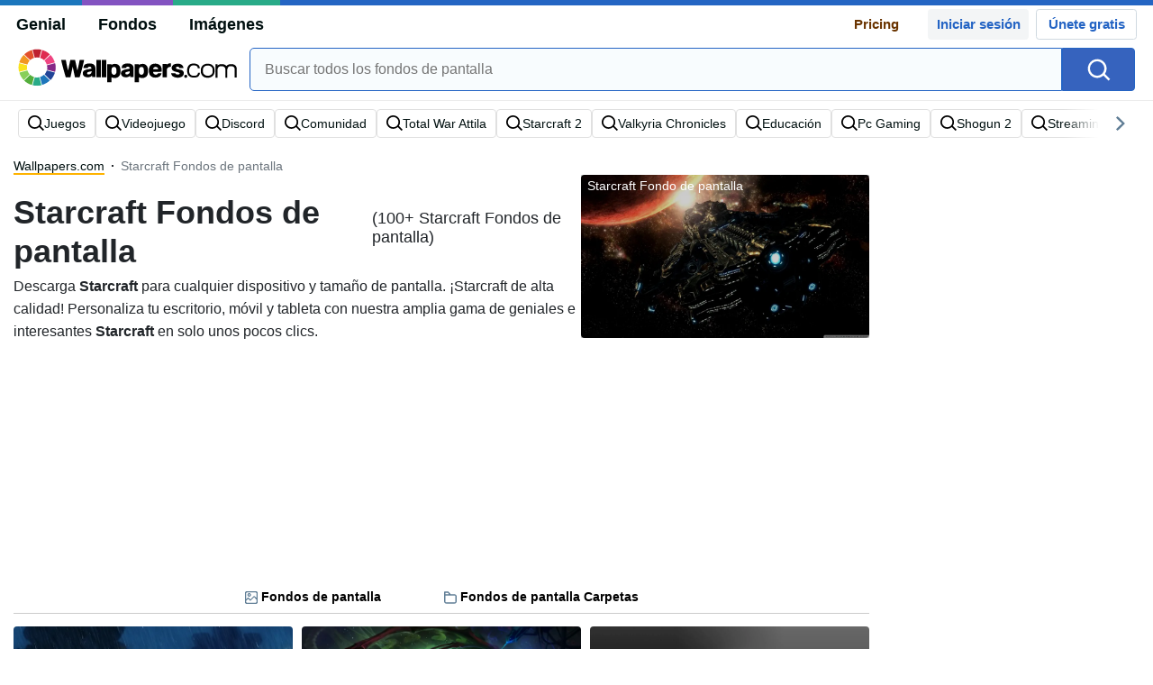

--- FILE ---
content_type: text/html; charset=UTF-8
request_url: https://es.wallpapers.com/starcraft
body_size: 45012
content:
<!-- type: kw, id 9506 --><!DOCTYPE html>
<html  lang="es">

<head>
    <meta name="viewport" content="width=device-width, initial-scale=1.0, maximum-scale=1">
    <meta charset="UTF-8">
    
	<!-- This site is optimized with the Yoast SEO plugin v15.1.1 - https://yoast.com/wordpress/plugins/seo/ -->
	<title>[100+] Fondos de fotos de Starcraft | Wallpapers.com</title>
	<meta name="description" content="Descarga más de 100+ imágenes de fondos de pantalla de Starcraft gratis y más de 500.000 fondos de pantalla gratuitos. ✓ Más de 500.000 fondos de pantalla HD; fondos de Starcraft 1000ratis ✓ Fondos de pantalla de alta calidad ✓ Adaptables a todas las pantallas y dispositivos." />
	<meta name="robots" content="index, follow, max-snippet:-1, max-image-preview:large, max-video-preview:-1" />
	<link rel="canonical" href="https://es.wallpapers.com/starcraft" />
	<meta property="og:locale" content="es_ES" />
	<meta property="og:type" content="article" />
	<meta property="og:title" content="[100+] Fondos de fotos de Starcraft | Wallpapers.com" />
	<meta property="og:description" content="Descarga más de 100+ imágenes de fondos de pantalla de Starcraft gratis y más de 500.000 fondos de pantalla gratuitos. ✓ Más de 500.000 fondos de pantalla HD; fondos de Starcraft 1000ratis ✓ Fondos de pantalla de alta calidad ✓ Adaptables a todas las pantallas y dispositivos." />
	<meta property="og:url" content="https://es.wallpapers.com/starcraft" />
	<meta property="og:site_name" content="Wallpapers.com" />
	<meta property="og:image" content="https://wallpapers.com/images/featured/starcraft-ax3bxp7nbmrpb4ru.jpg" />
	<meta name="twitter:card" content="summary_large_image" />
	<script type="application/ld+json" class="yoast-schema-graph">{"@context":"https://schema.org","@graph":[{"@type":"WebSite","@id":"https://es.wallpapers.com/#website","url":"https://es.wallpapers.com/","name":"Wallpapers.com","description":"","potentialAction":[{"@type":"SearchAction","target":"https://es.wallpapers.com/?s={search_term_string}","query-input":"required name=search_term_string"}],"inLanguage":"es"},{"@type":"CollectionPage","@id":"https://es.wallpapers.com/starcraft#webpage","url":"https://es.wallpapers.com/starcraft","name":"Descarga gratuita deWallpaper de Starcraft m\u00e1s de 100 Wallpaper Starcraft GRATIS | Wallpapers.com","isPartOf":{"@id":"https://es.wallpapers.com/#website"},"description":"Descargar m\u00e1s de 100 Wallpaper de Starcraft gratis; m\u00e1s de 500,000Wallpaper de pantalla gratis. \u2713 + 500,000 Fondos HD ; Fondos de Ferrari de uso 100% libre \u2713 Fondos de alta calidad \u2713 Compatibles con todo tipo de pantallas y dispositivos.","inLanguage":"es","potentialAction":[{"@type":"ReadAction","target":["https://es.wallpapers.com/starcraft"]}]}]}</script>
	<!-- / Yoast SEO plugin. -->


<link rel='dns-prefetch' href='//code.jquery.com' />
<link rel='dns-prefetch' href='//cdnjs.cloudflare.com' />
<link rel='dns-prefetch' href='//maxcdn.bootstrapcdn.com' />
<!-- HANDLE_CSS_TAG wp-block-library --><!-- HANDLE_CSS_TAG elasticpress-related-posts-block --><!-- HANDLE_CSS_TAG classic-theme-styles --><link rel='stylesheet' id='classic-theme-styles-css' href='https://es.wallpapers.com/wp-includes/css/classic-themes.min.css?ver=1' type='text/css' media='all' />
<style id='global-styles-inline-css' type='text/css'>
body{--wp--preset--color--black: #000000;--wp--preset--color--cyan-bluish-gray: #abb8c3;--wp--preset--color--white: #ffffff;--wp--preset--color--pale-pink: #f78da7;--wp--preset--color--vivid-red: #cf2e2e;--wp--preset--color--luminous-vivid-orange: #ff6900;--wp--preset--color--luminous-vivid-amber: #fcb900;--wp--preset--color--light-green-cyan: #7bdcb5;--wp--preset--color--vivid-green-cyan: #00d084;--wp--preset--color--pale-cyan-blue: #8ed1fc;--wp--preset--color--vivid-cyan-blue: #0693e3;--wp--preset--color--vivid-purple: #9b51e0;--wp--preset--gradient--vivid-cyan-blue-to-vivid-purple: linear-gradient(135deg,rgba(6,147,227,1) 0%,rgb(155,81,224) 100%);--wp--preset--gradient--light-green-cyan-to-vivid-green-cyan: linear-gradient(135deg,rgb(122,220,180) 0%,rgb(0,208,130) 100%);--wp--preset--gradient--luminous-vivid-amber-to-luminous-vivid-orange: linear-gradient(135deg,rgba(252,185,0,1) 0%,rgba(255,105,0,1) 100%);--wp--preset--gradient--luminous-vivid-orange-to-vivid-red: linear-gradient(135deg,rgba(255,105,0,1) 0%,rgb(207,46,46) 100%);--wp--preset--gradient--very-light-gray-to-cyan-bluish-gray: linear-gradient(135deg,rgb(238,238,238) 0%,rgb(169,184,195) 100%);--wp--preset--gradient--cool-to-warm-spectrum: linear-gradient(135deg,rgb(74,234,220) 0%,rgb(151,120,209) 20%,rgb(207,42,186) 40%,rgb(238,44,130) 60%,rgb(251,105,98) 80%,rgb(254,248,76) 100%);--wp--preset--gradient--blush-light-purple: linear-gradient(135deg,rgb(255,206,236) 0%,rgb(152,150,240) 100%);--wp--preset--gradient--blush-bordeaux: linear-gradient(135deg,rgb(254,205,165) 0%,rgb(254,45,45) 50%,rgb(107,0,62) 100%);--wp--preset--gradient--luminous-dusk: linear-gradient(135deg,rgb(255,203,112) 0%,rgb(199,81,192) 50%,rgb(65,88,208) 100%);--wp--preset--gradient--pale-ocean: linear-gradient(135deg,rgb(255,245,203) 0%,rgb(182,227,212) 50%,rgb(51,167,181) 100%);--wp--preset--gradient--electric-grass: linear-gradient(135deg,rgb(202,248,128) 0%,rgb(113,206,126) 100%);--wp--preset--gradient--midnight: linear-gradient(135deg,rgb(2,3,129) 0%,rgb(40,116,252) 100%);--wp--preset--duotone--dark-grayscale: url('#wp-duotone-dark-grayscale');--wp--preset--duotone--grayscale: url('#wp-duotone-grayscale');--wp--preset--duotone--purple-yellow: url('#wp-duotone-purple-yellow');--wp--preset--duotone--blue-red: url('#wp-duotone-blue-red');--wp--preset--duotone--midnight: url('#wp-duotone-midnight');--wp--preset--duotone--magenta-yellow: url('#wp-duotone-magenta-yellow');--wp--preset--duotone--purple-green: url('#wp-duotone-purple-green');--wp--preset--duotone--blue-orange: url('#wp-duotone-blue-orange');--wp--preset--font-size--small: 13px;--wp--preset--font-size--medium: 20px;--wp--preset--font-size--large: 36px;--wp--preset--font-size--x-large: 42px;--wp--preset--spacing--20: 0.44rem;--wp--preset--spacing--30: 0.67rem;--wp--preset--spacing--40: 1rem;--wp--preset--spacing--50: 1.5rem;--wp--preset--spacing--60: 2.25rem;--wp--preset--spacing--70: 3.38rem;--wp--preset--spacing--80: 5.06rem;}:where(.is-layout-flex){gap: 0.5em;}body .is-layout-flow > .alignleft{float: left;margin-inline-start: 0;margin-inline-end: 2em;}body .is-layout-flow > .alignright{float: right;margin-inline-start: 2em;margin-inline-end: 0;}body .is-layout-flow > .aligncenter{margin-left: auto !important;margin-right: auto !important;}body .is-layout-constrained > .alignleft{float: left;margin-inline-start: 0;margin-inline-end: 2em;}body .is-layout-constrained > .alignright{float: right;margin-inline-start: 2em;margin-inline-end: 0;}body .is-layout-constrained > .aligncenter{margin-left: auto !important;margin-right: auto !important;}body .is-layout-constrained > :where(:not(.alignleft):not(.alignright):not(.alignfull)){max-width: var(--wp--style--global--content-size);margin-left: auto !important;margin-right: auto !important;}body .is-layout-constrained > .alignwide{max-width: var(--wp--style--global--wide-size);}body .is-layout-flex{display: flex;}body .is-layout-flex{flex-wrap: wrap;align-items: center;}body .is-layout-flex > *{margin: 0;}:where(.wp-block-columns.is-layout-flex){gap: 2em;}.has-black-color{color: var(--wp--preset--color--black) !important;}.has-cyan-bluish-gray-color{color: var(--wp--preset--color--cyan-bluish-gray) !important;}.has-white-color{color: var(--wp--preset--color--white) !important;}.has-pale-pink-color{color: var(--wp--preset--color--pale-pink) !important;}.has-vivid-red-color{color: var(--wp--preset--color--vivid-red) !important;}.has-luminous-vivid-orange-color{color: var(--wp--preset--color--luminous-vivid-orange) !important;}.has-luminous-vivid-amber-color{color: var(--wp--preset--color--luminous-vivid-amber) !important;}.has-light-green-cyan-color{color: var(--wp--preset--color--light-green-cyan) !important;}.has-vivid-green-cyan-color{color: var(--wp--preset--color--vivid-green-cyan) !important;}.has-pale-cyan-blue-color{color: var(--wp--preset--color--pale-cyan-blue) !important;}.has-vivid-cyan-blue-color{color: var(--wp--preset--color--vivid-cyan-blue) !important;}.has-vivid-purple-color{color: var(--wp--preset--color--vivid-purple) !important;}.has-black-background-color{background-color: var(--wp--preset--color--black) !important;}.has-cyan-bluish-gray-background-color{background-color: var(--wp--preset--color--cyan-bluish-gray) !important;}.has-white-background-color{background-color: var(--wp--preset--color--white) !important;}.has-pale-pink-background-color{background-color: var(--wp--preset--color--pale-pink) !important;}.has-vivid-red-background-color{background-color: var(--wp--preset--color--vivid-red) !important;}.has-luminous-vivid-orange-background-color{background-color: var(--wp--preset--color--luminous-vivid-orange) !important;}.has-luminous-vivid-amber-background-color{background-color: var(--wp--preset--color--luminous-vivid-amber) !important;}.has-light-green-cyan-background-color{background-color: var(--wp--preset--color--light-green-cyan) !important;}.has-vivid-green-cyan-background-color{background-color: var(--wp--preset--color--vivid-green-cyan) !important;}.has-pale-cyan-blue-background-color{background-color: var(--wp--preset--color--pale-cyan-blue) !important;}.has-vivid-cyan-blue-background-color{background-color: var(--wp--preset--color--vivid-cyan-blue) !important;}.has-vivid-purple-background-color{background-color: var(--wp--preset--color--vivid-purple) !important;}.has-black-border-color{border-color: var(--wp--preset--color--black) !important;}.has-cyan-bluish-gray-border-color{border-color: var(--wp--preset--color--cyan-bluish-gray) !important;}.has-white-border-color{border-color: var(--wp--preset--color--white) !important;}.has-pale-pink-border-color{border-color: var(--wp--preset--color--pale-pink) !important;}.has-vivid-red-border-color{border-color: var(--wp--preset--color--vivid-red) !important;}.has-luminous-vivid-orange-border-color{border-color: var(--wp--preset--color--luminous-vivid-orange) !important;}.has-luminous-vivid-amber-border-color{border-color: var(--wp--preset--color--luminous-vivid-amber) !important;}.has-light-green-cyan-border-color{border-color: var(--wp--preset--color--light-green-cyan) !important;}.has-vivid-green-cyan-border-color{border-color: var(--wp--preset--color--vivid-green-cyan) !important;}.has-pale-cyan-blue-border-color{border-color: var(--wp--preset--color--pale-cyan-blue) !important;}.has-vivid-cyan-blue-border-color{border-color: var(--wp--preset--color--vivid-cyan-blue) !important;}.has-vivid-purple-border-color{border-color: var(--wp--preset--color--vivid-purple) !important;}.has-vivid-cyan-blue-to-vivid-purple-gradient-background{background: var(--wp--preset--gradient--vivid-cyan-blue-to-vivid-purple) !important;}.has-light-green-cyan-to-vivid-green-cyan-gradient-background{background: var(--wp--preset--gradient--light-green-cyan-to-vivid-green-cyan) !important;}.has-luminous-vivid-amber-to-luminous-vivid-orange-gradient-background{background: var(--wp--preset--gradient--luminous-vivid-amber-to-luminous-vivid-orange) !important;}.has-luminous-vivid-orange-to-vivid-red-gradient-background{background: var(--wp--preset--gradient--luminous-vivid-orange-to-vivid-red) !important;}.has-very-light-gray-to-cyan-bluish-gray-gradient-background{background: var(--wp--preset--gradient--very-light-gray-to-cyan-bluish-gray) !important;}.has-cool-to-warm-spectrum-gradient-background{background: var(--wp--preset--gradient--cool-to-warm-spectrum) !important;}.has-blush-light-purple-gradient-background{background: var(--wp--preset--gradient--blush-light-purple) !important;}.has-blush-bordeaux-gradient-background{background: var(--wp--preset--gradient--blush-bordeaux) !important;}.has-luminous-dusk-gradient-background{background: var(--wp--preset--gradient--luminous-dusk) !important;}.has-pale-ocean-gradient-background{background: var(--wp--preset--gradient--pale-ocean) !important;}.has-electric-grass-gradient-background{background: var(--wp--preset--gradient--electric-grass) !important;}.has-midnight-gradient-background{background: var(--wp--preset--gradient--midnight) !important;}.has-small-font-size{font-size: var(--wp--preset--font-size--small) !important;}.has-medium-font-size{font-size: var(--wp--preset--font-size--medium) !important;}.has-large-font-size{font-size: var(--wp--preset--font-size--large) !important;}.has-x-large-font-size{font-size: var(--wp--preset--font-size--x-large) !important;}
.wp-block-navigation a:where(:not(.wp-element-button)){color: inherit;}
:where(.wp-block-columns.is-layout-flex){gap: 2em;}
.wp-block-pullquote{font-size: 1.5em;line-height: 1.6;}
</style>
<!-- HANDLE_CSS_TAG bootstrap --><link rel='stylesheet' id='bootstrap-css' href='//maxcdn.bootstrapcdn.com/bootstrap/4.5.2/css/bootstrap.min.css?ver=6.1.1' type='text/css' media='all' />
<!-- HANDLE_CSS_TAG awesomeplete --><link rel='preload' href='//cdnjs.cloudflare.com/ajax/libs/awesomplete/1.1.5/awesomplete.min.css?ver=6.1.1' as='style' id='awesomeplete' media='all' onload='this.onload=null;this.rel="stylesheet"'><!-- HANDLE_CSS_TAG bundle --><link rel='stylesheet' id='bundle-css' href='https://es.wallpapers.com/wp-content/themes/wallpapers.com_/bundle.css?ver=1751952631' type='text/css' media='all' />
<!-- HANDLE_CSS_TAG elasticpress-autosuggest --><script type='text/javascript' src='https://es.wallpapers.com/wp-content/plugins/pixel-unit/assets/js/lozad.min.js?ver=1691509922' id='lozad-js-js'></script>
<script type='text/javascript' src='https://es.wallpapers.com/wp-content/plugins/pixel-unit/assets/js/lozad-custom.js?ver=1691509922' id='lozad-custom-script-js'></script>
<script type='text/javascript' src='//code.jquery.com/jquery-3.5.1.min.js?ver=6.1.1' id='jquery-js'></script>
<meta name="generator" content="WordPress 6.1.1" />
<script>
var l_page_type= 'keyword';
  // Get the current time in seconds
  const now = Math.floor(Date.now() / 1000);
  // Calculate a timestamp that only changes every 1 hr (3600 seconds)
  const ts = Math.floor(now / 3600) * 3600;

  // Create and append the script dynamically
    const script = document.createElement('script');
  script.src = 'https://es.wallpapers.com/wp-content/themes/wallpapers.com_/js/static.js?ts=' + ts;
  document.head.appendChild(script);
</script><link rel="icon" href="https://es.wallpapers.com/wp-content/uploads/2023/07/fav-icon.png" sizes="32x32" />
<link rel="icon" href="https://es.wallpapers.com/wp-content/uploads/2023/07/fav-icon.png" sizes="192x192" />
<link rel="apple-touch-icon" href="https://es.wallpapers.com/wp-content/uploads/2023/07/fav-icon.png" />
<meta name="msapplication-TileImage" content="https://es.wallpapers.com/wp-content/uploads/2023/07/fav-icon.png" />
<style>
.code-block- {}
.code-block-default {margin: 8px 0; clear: both;}
</style>
 <script type="text/javascript">
  var blogherads = blogherads || {};
  blogherads.adq = blogherads.adq || [];
</script>
<!--
<script type="text/javascript" async="async" data-cfasync="false" src="https://ads.blogherads.com/static/blogherads.js"></script>
<script type="text/javascript" async="async" data-cfasync="false" src="https://ads.blogherads.com/sk/12/121/1216835/29719/header.js"></script> 
-->

        <script async src="https://pagead2.googlesyndication.com/pagead/js/adsbygoogle.js?client=ca-pub-5734292711266667" crossorigin="anonymous"></script>
    

<style type="text/css">
.ads-container,.single .ads-container, .tax-keyword .ads-container{
	display: none;
}
.ads2-container {
	display: grid;
	place-items: center;

margin-block: 10px;
/*
	padding:10px;
	*/
}
	.ads-desk2,.ads2-container.ads-tablet  {
	   display: none ;
	 }


.a2leaderboard {
	height: 250px;
}

.single #a2lh.a2leaderboard {
	height: 50px;
}

@media (min-width: 800px) and (max-width: 1199px) {
	.ads-desk2,.ads2-container.ads-tablet  {
	   display: grid!important; 
	 }
	 .single #a2lh.a2leaderboard, .single .a2leaderboard {
	height: 90px;
}
	.a2leaderboard {
		height: 90px;
	}
	.tax-keyword .a2leaderboard {
		max-width: 100%;
	}
	    .keyword-box figure {
	    display:none;
	    }
}

@media (min-width: 1200px) {
	.ads-desk2  {
	   display: grid!important; 
	 }

.single .a2leaderboard {
	height: 250px;
	/*	 margin-bottom: 10px;*/
}
	 
.single #a2lh.a2leaderboard {
	height: 50px;
	/* margin-bottom: 10px;*/
}


	 /*
	.a2leaderboard {
		height: 250px
	}*/
	.tax-keyword .a2leaderboard {
		max-width: 100%;
	}
}

@media (min-width: 1200px) and (min-height: 750px) {

	 
.single .a2leaderboard, .single #a2lh.a2leaderboard {
	height: 250px;
		/* margin-bottom: 10px;*/
}

}

</style>
                        <link rel="preload" media="(min-width: 800px)" href="https://wallpapers.com/images/featured/starcraft-ax3bxp7nbmrpb4ru.webp" as="image" fetchpriority='high' decoding='sync'>
                    <link rel="preload" media="(max-width: 799px)" href="https://wallpapers.com/images/featured-small/starcraft-ax3bxp7nbmrpb4ru.webp" as="image" fetchpriority='high' decoding='sync'>
            <link rel="preload" href="https://es.wallpapers.com/wp-content/themes/wallpapers.com_/res/sprite.svg" as="image" type="image/svg+xml">
    <link rel="alternate" hreflang="es" href="https://es.wallpapers.com/starcraft" /><link rel="alternate" hreflang="en" href="https://wallpapers.com/starcraft" /><link rel="alternate" hreflang="x-default" href="https://wallpapers.com/starcraft" />        <script type="text/javascript">var JS_LINKS={"GB":"wallpapers.com\/starcraft"}</script>
        <!--
    <script async>!function(n){if(!window.cnx){window.cnx={},window.cnx.cmd=[];var t=n.createElement('iframe');t.src='javascript:false'; t.display='none',t.onload=function(){var n=t.contentWindow.document,c=n.createElement('script');c.src='//cd.connatix.com/connatix.player.js?cid=bdab4eec-ee37-4cb6-bfcf-619b8ba22d32',c.setAttribute('async','1'),c.setAttribute('type','text/javascript'),n.body.appendChild(c)},n.head.appendChild(t)}}(document);</script>
-->
            <link rel="preload" href="https://fonts.googleapis.com/css2?family=Roboto:wght@400;700&display=swap">
    <link rel="icon" href="https://es.wallpapers.com/wp-content/themes/wallpapers.com_/src/fav-icon.svg" >


                <script type="application/ld+json">
		{"@context":"http://schema.org/","@type":"ImageObject","@id":"https://es.wallpapers.com/#/schema/image/starcraft-ax3bxp7nbmrpb4ru","name":"Starcraft Fondos de pantalla","caption":"Starcraft Fondos de pantalla Selecci\u00f3n del editor","license":"https://es.wallpapers.com/dmca","acquireLicensePage":"https://es.wallpapers.com/starcraft","contentUrl":"https://wallpapers.com/images/featured-full/starcraft-ax3bxp7nbmrpb4ru.jpg","thumbnailUrl":"https://wallpapers.com/images/featured/starcraft-ax3bxp7nbmrpb4ru.jpg"}	</script>
                    <script type="application/ld+json">
		{"@context":"http://schema.org/","@type":"ImageObject","@id":"https://es.wallpapers.com/#/schema/image/j954d1k9vnuhf93r","name":"Download 4kstarcraft Jim Raynor Con Su Tripulaci\u00f3n Wallpaper","caption":"4kstarcraft Jim Raynor Con Su Tripulaci\u00f3nWallpaper","description":"4kstarcraft Jim Raynor Con Su Tripulaci\u00f3nWallpaper","license":"https://es.wallpapers.com/dmca","acquireLicensePage":"https://es.wallpapers.com/fondos-de-pantalla/4kstarcraft-jim-raynor-con-su-tripulacion-j954d1k9vnuhf93r.html","contentUrl":"https://wallpapers.com/images/hd/4k-starcraft-j954d1k9vnuhf93r.jpg","thumbnailUrl":"https://wallpapers.com/images/thumbnail/4k-starcraft-j954d1k9vnuhf93r.jpg"}	</script>
                    <script type="application/ld+json">
		{"@context":"http://schema.org/","@type":"ImageObject","@id":"https://es.wallpapers.com/#/schema/image/93wkz56g20rw8b5p","name":"Download Sarahkerrigan, La L\u00edder Del Enjambre Zerg En 4k Starcraft. Wallpaper","caption":"Sarahkerrigan, La L\u00edder Del Enjambre Zerg En 4k Starcraft.Wallpaper","description":"Sarahkerrigan, La L\u00edder Del Enjambre Zerg En 4k Starcraft.Wallpaper","license":"https://es.wallpapers.com/dmca","acquireLicensePage":"https://es.wallpapers.com/fondos-de-pantalla/sarahkerrigan-la-lider-del-enjambre-zerg-en-4k-starcraft-93wkz56g20rw8b5p.html","contentUrl":"https://wallpapers.com/images/hd/4k-starcraft-93wkz56g20rw8b5p.jpg","thumbnailUrl":"https://wallpapers.com/images/thumbnail/4k-starcraft-93wkz56g20rw8b5p.jpg"}	</script>
                    <script type="application/ld+json">
		{"@context":"http://schema.org/","@type":"ImageObject","@id":"https://es.wallpapers.com/#/schema/image/g213m4znsrtpv0op","name":"Download Incre\u00edbleemblema Met\u00e1lico De Zerg En Starcraft Wallpaper","caption":"Incre\u00edbleemblema Met\u00e1lico De Zerg En StarcraftWallpaper","description":"Incre\u00edbleemblema Met\u00e1lico De Zerg En StarcraftWallpaper","license":"https://es.wallpapers.com/dmca","acquireLicensePage":"https://es.wallpapers.com/fondos-de-pantalla/increibleemblema-metalico-de-zerg-en-starcraft-g213m4znsrtpv0op.html","contentUrl":"https://wallpapers.com/images/hd/amazing-metallic-zerg-emblem-starcraft-g213m4znsrtpv0op.jpg","thumbnailUrl":"https://wallpapers.com/images/thumbnail/amazing-metallic-zerg-emblem-starcraft-g213m4znsrtpv0op.jpg"}	</script>
                    <script type="application/ld+json">
		{"@context":"http://schema.org/","@type":"ImageObject","@id":"https://es.wallpapers.com/#/schema/image/ua2aco9yh281czbc","name":"Download Secuelasde La Batalla De Starcraft Wallpaper","caption":"Secuelasde La Batalla De StarcraftWallpaper","description":"Secuelasde La Batalla De StarcraftWallpaper","license":"https://es.wallpapers.com/dmca","acquireLicensePage":"https://es.wallpapers.com/fondos-de-pantalla/secuelasde-la-batalla-de-starcraft-ua2aco9yh281czbc.html","contentUrl":"https://wallpapers.com/images/hd/starcraft-battlefield-aftermath-ua2aco9yh281czbc.jpg","thumbnailUrl":"https://wallpapers.com/images/thumbnail/starcraft-battlefield-aftermath-ua2aco9yh281czbc.jpg"}	</script>
                    <script type="application/ld+json">
		{"@context":"http://schema.org/","@type":"ImageObject","@id":"https://es.wallpapers.com/#/schema/image/ba4r8y43u02aig06","name":"Download \"raiderson The Storm\" En Starcraft Wallpaper","caption":"\"raiderson The Storm\" En StarcraftWallpaper","description":"\"raiderson The Storm\" En StarcraftWallpaper","license":"https://es.wallpapers.com/dmca","acquireLicensePage":"https://es.wallpapers.com/fondos-de-pantalla/raiderson-the-storm-en-starcraft-ba4r8y43u02aig06.html","contentUrl":"https://wallpapers.com/images/hd/raiders-on-the-storm-starcraft-ba4r8y43u02aig06.jpg","thumbnailUrl":"https://wallpapers.com/images/thumbnail/raiders-on-the-storm-starcraft-ba4r8y43u02aig06.jpg"}	</script>
                    <script type="application/ld+json">
		{"@context":"http://schema.org/","@type":"ImageObject","@id":"https://es.wallpapers.com/#/schema/image/6x0e558nq7ao8aot","name":"Download H\u00e9roesdel Aniversario De Starcraft Wallpaper","caption":"H\u00e9roesdel Aniversario De StarcraftWallpaper","description":"H\u00e9roesdel Aniversario De StarcraftWallpaper","license":"https://es.wallpapers.com/dmca","acquireLicensePage":"https://es.wallpapers.com/fondos-de-pantalla/heroesdel-aniversario-de-starcraft-6x0e558nq7ao8aot.html","contentUrl":"https://wallpapers.com/images/hd/starcraft-anniversary-heroes-6x0e558nq7ao8aot.jpg","thumbnailUrl":"https://wallpapers.com/images/thumbnail/starcraft-anniversary-heroes-6x0e558nq7ao8aot.jpg"}	</script>
                    <script type="application/ld+json">
		{"@context":"http://schema.org/","@type":"ImageObject","@id":"https://es.wallpapers.com/#/schema/image/022cxul63dwog5ia","name":"Download Hyperion Terran De Starcraft Wallpaper","caption":"Hyperion Terran De StarcraftWallpaper","description":"Hyperion Terran De StarcraftWallpaper","license":"https://es.wallpapers.com/dmca","acquireLicensePage":"https://es.wallpapers.com/fondos-de-pantalla/hyperion-terran-de-starcraft-022cxul63dwog5ia.html","contentUrl":"https://wallpapers.com/images/hd/starcraft-terran-hyperion-022cxul63dwog5ia.jpg","thumbnailUrl":"https://wallpapers.com/images/thumbnail/starcraft-terran-hyperion-022cxul63dwog5ia.jpg"}	</script>
                    <script type="application/ld+json">
		{"@context":"http://schema.org/","@type":"ImageObject","@id":"https://es.wallpapers.com/#/schema/image/yz3psfe9llwl3uh2","name":"Download Korean Air Starcraft Boeing 747 Wallpaper","caption":"Korean Air Starcraft Boeing 747Wallpaper","description":"Korean Air Starcraft Boeing 747Wallpaper","license":"https://es.wallpapers.com/dmca","acquireLicensePage":"https://es.wallpapers.com/fondos-de-pantalla/korean-air-starcraft-boeing-747-yz3psfe9llwl3uh2.html","contentUrl":"https://wallpapers.com/images/hd/korean-air-starcraft-boeing-747-yz3psfe9llwl3uh2.jpg","thumbnailUrl":"https://wallpapers.com/images/thumbnail/korean-air-starcraft-boeing-747-yz3psfe9llwl3uh2.jpg"}	</script>
                    <script type="application/ld+json">
		{"@context":"http://schema.org/","@type":"ImageObject","@id":"https://es.wallpapers.com/#/schema/image/ycp05lg4ar8de85a","name":"Download Ciudaden Humo 4k Starcraft Wallpaper","caption":"Ciudaden Humo 4k StarcraftWallpaper","description":"Ciudaden Humo 4k StarcraftWallpaper","license":"https://es.wallpapers.com/dmca","acquireLicensePage":"https://es.wallpapers.com/fondos-de-pantalla/ciudaden-humo-4k-starcraft-ycp05lg4ar8de85a.html","contentUrl":"https://wallpapers.com/images/hd/4k-starcraft-ycp05lg4ar8de85a.jpg","thumbnailUrl":"https://wallpapers.com/images/thumbnail/4k-starcraft-ycp05lg4ar8de85a.jpg"}	</script>
                    <script type="application/ld+json">
		{"@context":"http://schema.org/","@type":"ImageObject","@id":"https://es.wallpapers.com/#/schema/image/e9i1vlgs1ak0wzw9","name":"Download Rostroaterrador Con Ojos Amarillos Wallpaper","caption":"Rostroaterrador Con Ojos AmarillosWallpaper","description":"Rostroaterrador Con Ojos AmarillosWallpaper","license":"https://es.wallpapers.com/dmca","acquireLicensePage":"https://es.wallpapers.com/fondos-de-pantalla/rostroaterrador-con-ojos-amarillos-e9i1vlgs1ak0wzw9.html","contentUrl":"https://wallpapers.com/images/hd/scary-face-with-yellow-eyes-e9i1vlgs1ak0wzw9.jpg","thumbnailUrl":"https://wallpapers.com/images/thumbnail/scary-face-with-yellow-eyes-e9i1vlgs1ak0wzw9.jpg"}	</script>
                    <script type="application/ld+json">
		{"@context":"http://schema.org/","@type":"ImageObject","@id":"https://es.wallpapers.com/#/schema/image/g62vys4nlibcepvg","name":"Download Riflede Armadura De Poder De Starcraft En 4k Wallpaper","caption":"Riflede Armadura De Poder De Starcraft En 4kWallpaper","description":"Riflede Armadura De Poder De Starcraft En 4kWallpaper","license":"https://es.wallpapers.com/dmca","acquireLicensePage":"https://es.wallpapers.com/fondos-de-pantalla/riflede-armadura-de-poder-de-starcraft-en-4k-g62vys4nlibcepvg.html","contentUrl":"https://wallpapers.com/images/hd/4k-starcraft-g62vys4nlibcepvg.jpg","thumbnailUrl":"https://wallpapers.com/images/thumbnail/4k-starcraft-g62vys4nlibcepvg.jpg"}	</script>
                    <script type="application/ld+json">
		{"@context":"http://schema.org/","@type":"ImageObject","@id":"https://es.wallpapers.com/#/schema/image/ubqh4eq5ntac8m2b","name":"Download Lucha\u00e9pica Contra Los Protoss En Starcraft. Wallpaper","caption":"Lucha\u00e9pica Contra Los Protoss En Starcraft.Wallpaper","description":"Lucha\u00e9pica Contra Los Protoss En Starcraft.Wallpaper","license":"https://es.wallpapers.com/dmca","acquireLicensePage":"https://es.wallpapers.com/fondos-de-pantalla/luchaepica-contra-los-protoss-en-starcraft-ubqh4eq5ntac8m2b.html","contentUrl":"https://wallpapers.com/images/hd/kerringan-battle-with-protoss-starcraft-ubqh4eq5ntac8m2b.jpg","thumbnailUrl":"https://wallpapers.com/images/thumbnail/kerringan-battle-with-protoss-starcraft-ubqh4eq5ntac8m2b.jpg"}	</script>
                    <script type="application/ld+json">
		{"@context":"http://schema.org/","@type":"ImageObject","@id":"https://es.wallpapers.com/#/schema/image/iwxba3dabicdb3ra","name":"Download Starcraftcoraz\u00f3n Del Enjambre. Wallpaper","caption":"Starcraftcoraz\u00f3n Del Enjambre.Wallpaper","description":"Starcraftcoraz\u00f3n Del Enjambre.Wallpaper","license":"https://es.wallpapers.com/dmca","acquireLicensePage":"https://es.wallpapers.com/fondos-de-pantalla/starcraftcorazon-del-enjambre-iwxba3dabicdb3ra.html","contentUrl":"https://wallpapers.com/images/hd/starcraft-heart-of-the-swarm-iwxba3dabicdb3ra.jpg","thumbnailUrl":"https://wallpapers.com/images/thumbnail/starcraft-heart-of-the-swarm-iwxba3dabicdb3ra.jpg"}	</script>
                    <script type="application/ld+json">
		{"@context":"http://schema.org/","@type":"ImageObject","@id":"https://es.wallpapers.com/#/schema/image/1szyfpb0idtcb5a4","name":"Download Caballosterran De Starcraft Wallpaper","caption":"Caballosterran De StarcraftWallpaper","description":"Caballosterran De StarcraftWallpaper","license":"https://es.wallpapers.com/dmca","acquireLicensePage":"https://es.wallpapers.com/fondos-de-pantalla/caballosterran-de-starcraft-1szyfpb0idtcb5a4.html","contentUrl":"https://wallpapers.com/images/hd/starcraft-terran-horses-1szyfpb0idtcb5a4.jpg","thumbnailUrl":"https://wallpapers.com/images/thumbnail/starcraft-terran-horses-1szyfpb0idtcb5a4.jpg"}	</script>
                    <script type="application/ld+json">
		{"@context":"http://schema.org/","@type":"ImageObject","@id":"https://es.wallpapers.com/#/schema/image/my55xfjof2kziawh","name":"Download Terran,protoss Y Zerg En 4k Starcraft. Wallpaper","caption":"Terran,protoss Y Zerg En 4k Starcraft.Wallpaper","description":"Terran,protoss Y Zerg En 4k Starcraft.Wallpaper","license":"https://es.wallpapers.com/dmca","acquireLicensePage":"https://es.wallpapers.com/fondos-de-pantalla/terran-protoss-y-zerg-en-4k-starcraft-my55xfjof2kziawh.html","contentUrl":"https://wallpapers.com/images/hd/4k-starcraft-my55xfjof2kziawh.jpg","thumbnailUrl":"https://wallpapers.com/images/thumbnail/4k-starcraft-my55xfjof2kziawh.jpg"}	</script>
                    <script type="application/ld+json">
		{"@context":"http://schema.org/","@type":"ImageObject","@id":"https://es.wallpapers.com/#/schema/image/ci4ra1f4kicbtlhk","name":"Download Campode Batalla De La Armada Terran De Starcraft Wallpaper","caption":"Campode Batalla De La Armada Terran De StarcraftWallpaper","description":"Campode Batalla De La Armada Terran De StarcraftWallpaper","license":"https://es.wallpapers.com/dmca","acquireLicensePage":"https://es.wallpapers.com/fondos-de-pantalla/campode-batalla-de-la-armada-terran-de-starcraft-ci4ra1f4kicbtlhk.html","contentUrl":"https://wallpapers.com/images/hd/starcraft-terran-armada-battlefield-ci4ra1f4kicbtlhk.jpg","thumbnailUrl":"https://wallpapers.com/images/thumbnail/starcraft-terran-armada-battlefield-ci4ra1f4kicbtlhk.jpg"}	</script>
                    <script type="application/ld+json">
		{"@context":"http://schema.org/","@type":"ImageObject","@id":"https://es.wallpapers.com/#/schema/image/4ggrv8933vskbry6","name":"Download Starcrafthyperion Contra Zerg Wallpaper","caption":"Starcrafthyperion Contra ZergWallpaper","description":"Starcrafthyperion Contra ZergWallpaper","license":"https://es.wallpapers.com/dmca","acquireLicensePage":"https://es.wallpapers.com/fondos-de-pantalla/starcrafthyperion-contra-zerg-4ggrv8933vskbry6.html","contentUrl":"https://wallpapers.com/images/hd/starcraft-hyperion-against-zerg-4ggrv8933vskbry6.jpg","thumbnailUrl":"https://wallpapers.com/images/thumbnail/starcraft-hyperion-against-zerg-4ggrv8933vskbry6.jpg"}	</script>
                    <script type="application/ld+json">
		{"@context":"http://schema.org/","@type":"ImageObject","@id":"https://es.wallpapers.com/#/schema/image/8qqqd5qg5zafyb6o","name":"Download Estrellade Batalla Behemoth Hyperion Wallpaper","caption":"Estrellade Batalla Behemoth HyperionWallpaper","description":"Estrellade Batalla Behemoth HyperionWallpaper","license":"https://es.wallpapers.com/dmca","acquireLicensePage":"https://es.wallpapers.com/fondos-de-pantalla/estrellade-batalla-behemoth-hyperion-8qqqd5qg5zafyb6o.html","contentUrl":"https://wallpapers.com/images/hd/starcraft-behemoth-hyperion-8qqqd5qg5zafyb6o.jpg","thumbnailUrl":"https://wallpapers.com/images/thumbnail/starcraft-behemoth-hyperion-8qqqd5qg5zafyb6o.jpg"}	</script>
                    <script type="application/ld+json">
		{"@context":"http://schema.org/","@type":"ImageObject","@id":"https://es.wallpapers.com/#/schema/image/okmag055jv6saec1","name":"Download Sarahkerringan Blanca Armas Starcraft Wallpaper","caption":"Sarahkerringan Blanca Armas StarcraftWallpaper","description":"Sarahkerringan Blanca Armas StarcraftWallpaper","license":"https://es.wallpapers.com/dmca","acquireLicensePage":"https://es.wallpapers.com/fondos-de-pantalla/sarahkerringan-blanca-armas-starcraft-okmag055jv6saec1.html","contentUrl":"https://wallpapers.com/images/hd/white-sarah-kerringan-weapons-starcraft-okmag055jv6saec1.jpg","thumbnailUrl":"https://wallpapers.com/images/thumbnail/white-sarah-kerringan-weapons-starcraft-okmag055jv6saec1.jpg"}	</script>
                    <script type="application/ld+json">
		{"@context":"http://schema.org/","@type":"ImageObject","@id":"https://es.wallpapers.com/#/schema/image/pfapms4q8vz47fer","name":"Download Naveespacial Behemoth De Starcraft Wallpaper","caption":"Naveespacial Behemoth De StarcraftWallpaper","description":"Naveespacial Behemoth De StarcraftWallpaper","license":"https://es.wallpapers.com/dmca","acquireLicensePage":"https://es.wallpapers.com/fondos-de-pantalla/naveespacial-behemoth-de-starcraft-pfapms4q8vz47fer.html","contentUrl":"https://wallpapers.com/images/hd/behemoth-starcraft-spaceship-pfapms4q8vz47fer.jpg","thumbnailUrl":"https://wallpapers.com/images/thumbnail/behemoth-starcraft-spaceship-pfapms4q8vz47fer.jpg"}	</script>
                    <script type="application/ld+json">
		{"@context":"http://schema.org/","@type":"ImageObject","@id":"https://es.wallpapers.com/#/schema/image/krqetgp0latckjf9","name":"Download Guerreroterran De Starcraft Wallpaper","caption":"Guerreroterran De StarcraftWallpaper","description":"Guerreroterran De StarcraftWallpaper","license":"https://es.wallpapers.com/dmca","acquireLicensePage":"https://es.wallpapers.com/fondos-de-pantalla/guerreroterran-de-starcraft-krqetgp0latckjf9.html","contentUrl":"https://wallpapers.com/images/hd/starcraft-terran-warrior-krqetgp0latckjf9.jpg","thumbnailUrl":"https://wallpapers.com/images/thumbnail/starcraft-terran-warrior-krqetgp0latckjf9.jpg"}	</script>
                    <script type="application/ld+json">
		{"@context":"http://schema.org/","@type":"ImageObject","@id":"https://es.wallpapers.com/#/schema/image/jn8asme2ez2v9r3o","name":"Download Marinesespaciales Combatiendo En Starcraft Wallpaper","caption":"Marinesespaciales Combatiendo En StarcraftWallpaper","description":"Marinesespaciales Combatiendo En StarcraftWallpaper","license":"https://es.wallpapers.com/dmca","acquireLicensePage":"https://es.wallpapers.com/fondos-de-pantalla/marinesespaciales-combatiendo-en-starcraft-jn8asme2ez2v9r3o.html","contentUrl":"https://wallpapers.com/images/hd/space-marines-fighting-starcraft-jn8asme2ez2v9r3o.jpg","thumbnailUrl":"https://wallpapers.com/images/thumbnail/space-marines-fighting-starcraft-jn8asme2ez2v9r3o.jpg"}	</script>
                    <script type="application/ld+json">
		{"@context":"http://schema.org/","@type":"ImageObject","@id":"https://es.wallpapers.com/#/schema/image/s48eewiwk14kyba6","name":"Download Banderade Los Marine Espaciales De Starcraft Wallpaper","caption":"Banderade Los Marine Espaciales De StarcraftWallpaper","description":"Banderade Los Marine Espaciales De StarcraftWallpaper","license":"https://es.wallpapers.com/dmca","acquireLicensePage":"https://es.wallpapers.com/fondos-de-pantalla/banderade-los-marine-espaciales-de-starcraft-s48eewiwk14kyba6.html","contentUrl":"https://wallpapers.com/images/hd/starcraft-space-marines-flag-s48eewiwk14kyba6.jpg","thumbnailUrl":"https://wallpapers.com/images/thumbnail/starcraft-space-marines-flag-s48eewiwk14kyba6.jpg"}	</script>
                    <script type="application/ld+json">
		{"@context":"http://schema.org/","@type":"ImageObject","@id":"https://es.wallpapers.com/#/schema/image/ax3bxp7nbmrpb4ru","name":"Download Navede Guerra De Starcraft. Wallpaper","caption":"Navede Guerra De Starcraft.Wallpaper","description":"Navede Guerra De Starcraft.Wallpaper","license":"https://es.wallpapers.com/dmca","acquireLicensePage":"https://es.wallpapers.com/fondos-de-pantalla/navede-guerra-de-starcraft-ax3bxp7nbmrpb4ru.html","contentUrl":"https://wallpapers.com/images/hd/starcraft-warship-vessel-ax3bxp7nbmrpb4ru.jpg","thumbnailUrl":"https://wallpapers.com/images/thumbnail/starcraft-warship-vessel-ax3bxp7nbmrpb4ru.jpg"}	</script>
                    <script type="application/ld+json">
		{"@context":"http://schema.org/","@type":"ImageObject","@id":"https://es.wallpapers.com/#/schema/image/xlg4td4l3n3k4389","name":"Download 4kfondo De Pantalla De Starcraft Tychus Findlay Con Su Cigarro. Wallpaper","caption":"4kfondo De Pantalla De Starcraft Tychus Findlay Con Su Cigarro.Wallpaper","description":"4kfondo De Pantalla De Starcraft Tychus Findlay Con Su Cigarro.Wallpaper","license":"https://es.wallpapers.com/dmca","acquireLicensePage":"https://es.wallpapers.com/fondos-de-pantalla/4kfondo-de-pantalla-de-starcraft-tychus-findlay-con-su-cigarro-xlg4td4l3n3k4389.html","contentUrl":"https://wallpapers.com/images/hd/4k-starcraft-xlg4td4l3n3k4389.jpg","thumbnailUrl":"https://wallpapers.com/images/thumbnail/4k-starcraft-xlg4td4l3n3k4389.jpg"}	</script>
                    <script type="application/ld+json">
		{"@context":"http://schema.org/","@type":"ImageObject","@id":"https://es.wallpapers.com/#/schema/image/xhta4ptdpju1z4kt","name":"Download Modelode Protoss Adepto De Starcraft Wallpaper","caption":"Modelode Protoss Adepto De StarcraftWallpaper","description":"Modelode Protoss Adepto De StarcraftWallpaper","license":"https://es.wallpapers.com/dmca","acquireLicensePage":"https://es.wallpapers.com/fondos-de-pantalla/modelode-protoss-adepto-de-starcraft-xhta4ptdpju1z4kt.html","contentUrl":"https://wallpapers.com/images/hd/starcraft-protoss-adept-model-xhta4ptdpju1z4kt.jpg","thumbnailUrl":"https://wallpapers.com/images/thumbnail/starcraft-protoss-adept-model-xhta4ptdpju1z4kt.jpg"}	</script>
                    <script type="application/ld+json">
		{"@context":"http://schema.org/","@type":"ImageObject","@id":"https://es.wallpapers.com/#/schema/image/y7yqrjsti3z2fulb","name":"Download Crucerode Batalla Surcando Los Cielos - Starcraft Wallpaper","caption":"Crucerode Batalla Surcando Los Cielos - StarcraftWallpaper","description":"Crucerode Batalla Surcando Los Cielos - StarcraftWallpaper","license":"https://es.wallpapers.com/dmca","acquireLicensePage":"https://es.wallpapers.com/fondos-de-pantalla/crucerode-batalla-surcando-los-cielos-starcraft-y7yqrjsti3z2fulb.html","contentUrl":"https://wallpapers.com/images/hd/hovering-battle-cruiser-starcraft-y7yqrjsti3z2fulb.jpg","thumbnailUrl":"https://wallpapers.com/images/thumbnail/hovering-battle-cruiser-starcraft-y7yqrjsti3z2fulb.jpg"}	</script>
                    <script type="application/ld+json">
		{"@context":"http://schema.org/","@type":"ImageObject","@id":"https://es.wallpapers.com/#/schema/image/77a6pgujuqthyblb","name":"Download Ej\u00e9rcitode Marines Espaciales De Starcraft Wallpaper","caption":"Ej\u00e9rcitode Marines Espaciales De StarcraftWallpaper","description":"Ej\u00e9rcitode Marines Espaciales De StarcraftWallpaper","license":"https://es.wallpapers.com/dmca","acquireLicensePage":"https://es.wallpapers.com/fondos-de-pantalla/ejercitode-marines-espaciales-de-starcraft-77a6pgujuqthyblb.html","contentUrl":"https://wallpapers.com/images/hd/starcraft-space-marine-army-77a6pgujuqthyblb.jpg","thumbnailUrl":"https://wallpapers.com/images/thumbnail/starcraft-space-marine-army-77a6pgujuqthyblb.jpg"}	</script>
                    <script type="application/ld+json">
		{"@context":"http://schema.org/","@type":"ImageObject","@id":"https://es.wallpapers.com/#/schema/image/ctn00r5iqnoay8o4","name":"Download Expertoen El Campo De Batalla De Starcraft Wallpaper","caption":"Expertoen El Campo De Batalla De StarcraftWallpaper","description":"Expertoen El Campo De Batalla De StarcraftWallpaper","license":"https://es.wallpapers.com/dmca","acquireLicensePage":"https://es.wallpapers.com/fondos-de-pantalla/expertoen-el-campo-de-batalla-de-starcraft-ctn00r5iqnoay8o4.html","contentUrl":"https://wallpapers.com/images/hd/adept-in-the-starcraft-battlefield-ctn00r5iqnoay8o4.jpg","thumbnailUrl":"https://wallpapers.com/images/thumbnail/adept-in-the-starcraft-battlefield-ctn00r5iqnoay8o4.jpg"}	</script>
                    <script type="application/ld+json">
		{"@context":"http://schema.org/","@type":"ImageObject","@id":"https://es.wallpapers.com/#/schema/image/mx1bch33rhb157l5","name":"Download Starcrafthyperion Despegando Wallpaper","caption":"Starcrafthyperion DespegandoWallpaper","description":"Starcrafthyperion DespegandoWallpaper","license":"https://es.wallpapers.com/dmca","acquireLicensePage":"https://es.wallpapers.com/fondos-de-pantalla/starcrafthyperion-despegando-mx1bch33rhb157l5.html","contentUrl":"https://wallpapers.com/images/hd/starcraft-hyperion-blasting-off-mx1bch33rhb157l5.jpg","thumbnailUrl":"https://wallpapers.com/images/thumbnail/starcraft-hyperion-blasting-off-mx1bch33rhb157l5.jpg"}	</script>
                    <script type="application/ld+json">
		{"@context":"http://schema.org/","@type":"ImageObject","@id":"https://es.wallpapers.com/#/schema/image/sfw3h6t4oz1vn3wm","name":"Download Hermosocoraz\u00f3n Zerg De Starcraft. Wallpaper","caption":"Hermosocoraz\u00f3n Zerg De Starcraft.Wallpaper","description":"Hermosocoraz\u00f3n Zerg De Starcraft.Wallpaper","license":"https://es.wallpapers.com/dmca","acquireLicensePage":"https://es.wallpapers.com/fondos-de-pantalla/hermosocorazon-zerg-de-starcraft-sfw3h6t4oz1vn3wm.html","contentUrl":"https://wallpapers.com/images/hd/beautiful-zerg-heart-starcraft-sfw3h6t4oz1vn3wm.jpg","thumbnailUrl":"https://wallpapers.com/images/thumbnail/beautiful-zerg-heart-starcraft-sfw3h6t4oz1vn3wm.jpg"}	</script>
                    <script type="application/ld+json">
		{"@context":"http://schema.org/","@type":"ImageObject","@id":"https://es.wallpapers.com/#/schema/image/ymw04fdkhk169aya","name":"Download Legadode Las Estrellas Del Vac\u00edo Wallpaper","caption":"Legadode Las Estrellas Del Vac\u00edoWallpaper","description":"Legadode Las Estrellas Del Vac\u00edoWallpaper","license":"https://es.wallpapers.com/dmca","acquireLicensePage":"https://es.wallpapers.com/fondos-de-pantalla/legadode-las-estrellas-del-vacio-ymw04fdkhk169aya.html","contentUrl":"https://wallpapers.com/images/hd/starcraft-legacy-of-the-void-ymw04fdkhk169aya.jpg","thumbnailUrl":"https://wallpapers.com/images/thumbnail/starcraft-legacy-of-the-void-ymw04fdkhk169aya.jpg"}	</script>
                    <script type="application/ld+json">
		{"@context":"http://schema.org/","@type":"ImageObject","@id":"https://es.wallpapers.com/#/schema/image/kt8km8aob0hxlxaw","name":"Download Tychusfindlay Infestado Starcraft Wallpaper","caption":"Tychusfindlay Infestado StarcraftWallpaper","description":"Tychusfindlay Infestado StarcraftWallpaper","license":"https://es.wallpapers.com/dmca","acquireLicensePage":"https://es.wallpapers.com/fondos-de-pantalla/tychusfindlay-infestado-starcraft-kt8km8aob0hxlxaw.html","contentUrl":"https://wallpapers.com/images/hd/infested-tychus-findlay-starcraft-kt8km8aob0hxlxaw.jpg","thumbnailUrl":"https://wallpapers.com/images/thumbnail/infested-tychus-findlay-starcraft-kt8km8aob0hxlxaw.jpg"}	</script>
                    <script type="application/ld+json">
		{"@context":"http://schema.org/","@type":"ImageObject","@id":"https://es.wallpapers.com/#/schema/image/05hao2qq0hacdfd8","name":"Download Espectacularfondo De Pantalla De Hydralisk Starcraft Wallpaper","caption":"Espectacularfondo De Pantalla De Hydralisk StarcraftWallpaper","description":"Espectacularfondo De Pantalla De Hydralisk StarcraftWallpaper","license":"https://es.wallpapers.com/dmca","acquireLicensePage":"https://es.wallpapers.com/fondos-de-pantalla/espectacularfondo-de-pantalla-de-hydralisk-starcraft-05hao2qq0hacdfd8.html","contentUrl":"https://wallpapers.com/images/hd/spectacular-hydralisk-starcraft-05hao2qq0hacdfd8.jpg","thumbnailUrl":"https://wallpapers.com/images/thumbnail/spectacular-hydralisk-starcraft-05hao2qq0hacdfd8.jpg"}	</script>
                    <script type="application/ld+json">
		{"@context":"http://schema.org/","@type":"ImageObject","@id":"https://es.wallpapers.com/#/schema/image/73uyv87f0avogi50","name":"Download Genialzeratul Starcraft. Wallpaper","caption":"Genialzeratul Starcraft.Wallpaper","description":"Genialzeratul Starcraft.Wallpaper","license":"https://es.wallpapers.com/dmca","acquireLicensePage":"https://es.wallpapers.com/fondos-de-pantalla/genialzeratul-starcraft-73uyv87f0avogi50.html","contentUrl":"https://wallpapers.com/images/hd/cool-zeratul-starcraft-73uyv87f0avogi50.jpg","thumbnailUrl":"https://wallpapers.com/images/thumbnail/cool-zeratul-starcraft-73uyv87f0avogi50.jpg"}	</script>
                    <script type="application/ld+json">
		{"@context":"http://schema.org/","@type":"ImageObject","@id":"https://es.wallpapers.com/#/schema/image/x0lvsx1gk4g5fr70","name":"Download Genialbattle Cruiser De Starcraft. Wallpaper","caption":"Genialbattle Cruiser De Starcraft.Wallpaper","description":"Genialbattle Cruiser De Starcraft.Wallpaper","license":"https://es.wallpapers.com/dmca","acquireLicensePage":"https://es.wallpapers.com/fondos-de-pantalla/genialbattle-cruiser-de-starcraft-x0lvsx1gk4g5fr70.html","contentUrl":"https://wallpapers.com/images/hd/cool-starcraft-battle-cruiser-x0lvsx1gk4g5fr70.jpg","thumbnailUrl":"https://wallpapers.com/images/thumbnail/cool-starcraft-battle-cruiser-x0lvsx1gk4g5fr70.jpg"}	</script>
                    <script type="application/ld+json">
		{"@context":"http://schema.org/","@type":"ImageObject","@id":"https://es.wallpapers.com/#/schema/image/jrulsy3r8rbta903","name":"Download Reinade Las Cuchillas De Starcraft Wallpaper","caption":"Reinade Las Cuchillas De StarcraftWallpaper","description":"Reinade Las Cuchillas De StarcraftWallpaper","license":"https://es.wallpapers.com/dmca","acquireLicensePage":"https://es.wallpapers.com/fondos-de-pantalla/reinade-las-cuchillas-de-starcraft-jrulsy3r8rbta903.html","contentUrl":"https://wallpapers.com/images/hd/starcraft-queen-of-blades-jrulsy3r8rbta903.jpg","thumbnailUrl":"https://wallpapers.com/images/thumbnail/starcraft-queen-of-blades-jrulsy3r8rbta903.jpg"}	</script>
                    <script type="application/ld+json">
		{"@context":"http://schema.org/","@type":"ImageObject","@id":"https://es.wallpapers.com/#/schema/image/9dblb8205zvuseli","name":"Download Razase Insignias De Starcraft Wallpaper","caption":"Razase Insignias De StarcraftWallpaper","description":"Razase Insignias De StarcraftWallpaper","license":"https://es.wallpapers.com/dmca","acquireLicensePage":"https://es.wallpapers.com/fondos-de-pantalla/razase-insignias-de-starcraft-9dblb8205zvuseli.html","contentUrl":"https://wallpapers.com/images/hd/starcraft-races-and-emblems-9dblb8205zvuseli.jpg","thumbnailUrl":"https://wallpapers.com/images/thumbnail/starcraft-races-and-emblems-9dblb8205zvuseli.jpg"}	</script>
                    <script type="application/ld+json">
		{"@context":"http://schema.org/","@type":"ImageObject","@id":"https://es.wallpapers.com/#/schema/image/alqasry4gzj9yte0","name":"Download Robotadepto De Starcraft Wallpaper","caption":"Robotadepto De StarcraftWallpaper","description":"Robotadepto De StarcraftWallpaper","license":"https://es.wallpapers.com/dmca","acquireLicensePage":"https://es.wallpapers.com/fondos-de-pantalla/robotadepto-de-starcraft-alqasry4gzj9yte0.html","contentUrl":"https://wallpapers.com/images/hd/starcraft-adept-robot-alqasry4gzj9yte0.jpg","thumbnailUrl":"https://wallpapers.com/images/thumbnail/starcraft-adept-robot-alqasry4gzj9yte0.jpg"}	</script>
                    <script type="application/ld+json">
		{"@context":"http://schema.org/","@type":"ImageObject","@id":"https://es.wallpapers.com/#/schema/image/g1t9ef3j6hgy5lv9","name":"Download Personajesde Starcraft Power Armor En 4k. Wallpaper","caption":"Personajesde Starcraft Power Armor En 4k.Wallpaper","description":"Personajesde Starcraft Power Armor En 4k.Wallpaper","license":"https://es.wallpapers.com/dmca","acquireLicensePage":"https://es.wallpapers.com/fondos-de-pantalla/personajesde-starcraft-power-armor-en-4k-g1t9ef3j6hgy5lv9.html","contentUrl":"https://wallpapers.com/images/hd/4k-starcraft-g1t9ef3j6hgy5lv9.jpg","thumbnailUrl":"https://wallpapers.com/images/thumbnail/4k-starcraft-g1t9ef3j6hgy5lv9.jpg"}	</script>
                    <script type="application/ld+json">
		{"@context":"http://schema.org/","@type":"ImageObject","@id":"https://es.wallpapers.com/#/schema/image/y36bxb93b1mhc3b5","name":"Download Granguerra De Starcraft Wallpaper","caption":"Granguerra De StarcraftWallpaper","description":"Granguerra De StarcraftWallpaper","license":"https://es.wallpapers.com/dmca","acquireLicensePage":"https://es.wallpapers.com/fondos-de-pantalla/granguerra-de-starcraft-y36bxb93b1mhc3b5.html","contentUrl":"https://wallpapers.com/images/hd/starcraft-great-war-y36bxb93b1mhc3b5.jpg","thumbnailUrl":"https://wallpapers.com/images/thumbnail/starcraft-great-war-y36bxb93b1mhc3b5.jpg"}	</script>
                    <script type="application/ld+json">
		{"@context":"http://schema.org/","@type":"ImageObject","@id":"https://es.wallpapers.com/#/schema/image/bteysmghwx6iu0m4","name":"Download Logode Jugador De Starcraft Ii Wallpaper","caption":"Logode Jugador De Starcraft IiWallpaper","description":"Logode Jugador De Starcraft IiWallpaper","license":"https://es.wallpapers.com/dmca","acquireLicensePage":"https://es.wallpapers.com/fondos-de-pantalla/logode-jugador-de-starcraft-ii-bteysmghwx6iu0m4.html","contentUrl":"https://wallpapers.com/images/hd/starcraft-ii-gamer-logo-bteysmghwx6iu0m4.jpg","thumbnailUrl":"https://wallpapers.com/images/thumbnail/starcraft-ii-gamer-logo-bteysmghwx6iu0m4.jpg"}	</script>
                    <script type="application/ld+json">
		{"@context":"http://schema.org/","@type":"ImageObject","@id":"https://es.wallpapers.com/#/schema/image/4hv31y40e5d419lb","name":"Download H\u00e9roeprotoss De Starcraft Brillante Wallpaper","caption":"H\u00e9roeprotoss De Starcraft BrillanteWallpaper","description":"H\u00e9roeprotoss De Starcraft BrillanteWallpaper","license":"https://es.wallpapers.com/dmca","acquireLicensePage":"https://es.wallpapers.com/fondos-de-pantalla/heroeprotoss-de-starcraft-brillante-4hv31y40e5d419lb.html","contentUrl":"https://wallpapers.com/images/hd/starcraft-protoss-hero-glowing-4hv31y40e5d419lb.jpg","thumbnailUrl":"https://wallpapers.com/images/thumbnail/starcraft-protoss-hero-glowing-4hv31y40e5d419lb.jpg"}	</script>
                    <script type="application/ld+json">
		{"@context":"http://schema.org/","@type":"ImageObject","@id":"https://es.wallpapers.com/#/schema/image/1le9w9g4eueb75a1","name":"Download \u00a1conquistael Universo En Un Emocionante Videojuego De Estrategia! Wallpaper","caption":"\u00a1conquistael Universo En Un Emocionante Videojuego De Estrategia!Wallpaper","description":"\u00a1conquistael Universo En Un Emocionante Videojuego De Estrategia!Wallpaper","license":"https://es.wallpapers.com/dmca","acquireLicensePage":"https://es.wallpapers.com/fondos-de-pantalla/conquistael-universo-en-un-emocionante-videojuego-de-estrategia-1le9w9g4eueb75a1.html","contentUrl":"https://wallpapers.com/images/hd/starcraft-wallpaper-1le9w9g4eueb75a1.jpg","thumbnailUrl":"https://wallpapers.com/images/thumbnail/starcraft-wallpaper-1le9w9g4eueb75a1.jpg"}	</script>
                    <script type="application/ld+json">
		{"@context":"http://schema.org/","@type":"ImageObject","@id":"https://es.wallpapers.com/#/schema/image/qhfago6j2zqd72vb","name":"Download Impresionantesarah Kerrigan Starcraft Wallpaper","caption":"Impresionantesarah Kerrigan StarcraftWallpaper","description":"Impresionantesarah Kerrigan StarcraftWallpaper","license":"https://es.wallpapers.com/dmca","acquireLicensePage":"https://es.wallpapers.com/fondos-de-pantalla/impresionantesarah-kerrigan-starcraft-qhfago6j2zqd72vb.html","contentUrl":"https://wallpapers.com/images/hd/stunning-sarah-kerringan-starcraft-qhfago6j2zqd72vb.jpg","thumbnailUrl":"https://wallpapers.com/images/thumbnail/stunning-sarah-kerringan-starcraft-qhfago6j2zqd72vb.jpg"}	</script>
                    <script type="application/ld+json">
		{"@context":"http://schema.org/","@type":"ImageObject","@id":"https://es.wallpapers.com/#/schema/image/axy9s8mgo8cyg82o","name":"Download Obrade Arte Emblema Starcraft Wallpaper","caption":"Obrade Arte Emblema StarcraftWallpaper","description":"Obrade Arte Emblema StarcraftWallpaper","license":"https://es.wallpapers.com/dmca","acquireLicensePage":"https://es.wallpapers.com/fondos-de-pantalla/obrade-arte-emblema-starcraft-axy9s8mgo8cyg82o.html","contentUrl":"https://wallpapers.com/images/hd/artwork-emblem-starcraft-axy9s8mgo8cyg82o.jpg","thumbnailUrl":"https://wallpapers.com/images/thumbnail/artwork-emblem-starcraft-axy9s8mgo8cyg82o.jpg"}	</script>
                    <script type="application/ld+json">
		{"@context":"http://schema.org/","@type":"ImageObject","@id":"https://es.wallpapers.com/#/schema/image/1gojpaf1otb8b0lx","name":"Download Starcraftsarah Kerrigan Caverna Oscura Wallpaper","caption":"Starcraftsarah Kerrigan Caverna OscuraWallpaper","description":"Starcraftsarah Kerrigan Caverna OscuraWallpaper","license":"https://es.wallpapers.com/dmca","acquireLicensePage":"https://es.wallpapers.com/fondos-de-pantalla/starcraftsarah-kerrigan-caverna-oscura-1gojpaf1otb8b0lx.html","contentUrl":"https://wallpapers.com/images/hd/starcraft-sarah-kerrigan-dark-cavern-1gojpaf1otb8b0lx.jpg","thumbnailUrl":"https://wallpapers.com/images/thumbnail/starcraft-sarah-kerrigan-dark-cavern-1gojpaf1otb8b0lx.jpg"}	</script>
                    <script type="application/ld+json">
		{"@context":"http://schema.org/","@type":"ImageObject","@id":"https://es.wallpapers.com/#/schema/image/sjam4frvf6mewfnb","name":"Download Navesespaciales En La Atm\u00f3sfera 4k Starcraft Wallpaper","caption":"Navesespaciales En La Atm\u00f3sfera 4k StarcraftWallpaper","description":"Navesespaciales En La Atm\u00f3sfera 4k StarcraftWallpaper","license":"https://es.wallpapers.com/dmca","acquireLicensePage":"https://es.wallpapers.com/fondos-de-pantalla/navesespaciales-en-la-atmosfera-4k-starcraft-sjam4frvf6mewfnb.html","contentUrl":"https://wallpapers.com/images/hd/4k-starcraft-sjam4frvf6mewfnb.jpg","thumbnailUrl":"https://wallpapers.com/images/thumbnail/4k-starcraft-sjam4frvf6mewfnb.jpg"}	</script>
                    <script type="application/ld+json">
		{"@context":"http://schema.org/","@type":"ImageObject","@id":"https://es.wallpapers.com/#/schema/image/rus2ezhr41ic02rz","name":"Download Armadurade Poder Del Cr\u00e1neo De Starcraft 3 En 4k. Wallpaper","caption":"Armadurade Poder Del Cr\u00e1neo De Starcraft 3 En 4k.Wallpaper","description":"Armadurade Poder Del Cr\u00e1neo De Starcraft 3 En 4k.Wallpaper","license":"https://es.wallpapers.com/dmca","acquireLicensePage":"https://es.wallpapers.com/fondos-de-pantalla/armadurade-poder-del-craneo-de-starcraft-3-en-4k-rus2ezhr41ic02rz.html","contentUrl":"https://wallpapers.com/images/hd/4k-starcraft-rus2ezhr41ic02rz.jpg","thumbnailUrl":"https://wallpapers.com/images/thumbnail/4k-starcraft-rus2ezhr41ic02rz.jpg"}	</script>
                    <script type="application/ld+json">
		{"@context":"http://schema.org/","@type":"ImageObject","@id":"https://es.wallpapers.com/#/schema/image/osbhq5rfa069bpay","name":"Download Zeratulasesino Cuerpo A Cuerpo 4k Starcraft Wallpaper","caption":"Zeratulasesino Cuerpo A Cuerpo 4k StarcraftWallpaper","description":"Zeratulasesino Cuerpo A Cuerpo 4k StarcraftWallpaper","license":"https://es.wallpapers.com/dmca","acquireLicensePage":"https://es.wallpapers.com/fondos-de-pantalla/zeratulasesino-cuerpo-a-cuerpo-4k-starcraft-osbhq5rfa069bpay.html","contentUrl":"https://wallpapers.com/images/hd/4k-starcraft-osbhq5rfa069bpay.jpg","thumbnailUrl":"https://wallpapers.com/images/thumbnail/4k-starcraft-osbhq5rfa069bpay.jpg"}	</script>
                    <script type="application/ld+json">
		{"@context":"http://schema.org/","@type":"ItemList","mainEntityOfPage":{"@type":"CollectionPage","@id":"https://es.wallpapers.com/starcraft"},"itemListElement":[{"@type":"ListItem","position":1,"url":"https://es.wallpapers.com/fondos-de-pantalla/4kstarcraft-jim-raynor-con-su-tripulacion-j954d1k9vnuhf93r.html"},{"@type":"ListItem","position":2,"url":"https://es.wallpapers.com/fondos-de-pantalla/sarahkerrigan-la-lider-del-enjambre-zerg-en-4k-starcraft-93wkz56g20rw8b5p.html"},{"@type":"ListItem","position":3,"url":"https://es.wallpapers.com/fondos-de-pantalla/increibleemblema-metalico-de-zerg-en-starcraft-g213m4znsrtpv0op.html"},{"@type":"ListItem","position":4,"url":"https://es.wallpapers.com/fondos-de-pantalla/secuelasde-la-batalla-de-starcraft-ua2aco9yh281czbc.html"},{"@type":"ListItem","position":5,"url":"https://es.wallpapers.com/fondos-de-pantalla/raiderson-the-storm-en-starcraft-ba4r8y43u02aig06.html"},{"@type":"ListItem","position":6,"url":"https://es.wallpapers.com/fondos-de-pantalla/heroesdel-aniversario-de-starcraft-6x0e558nq7ao8aot.html"},{"@type":"ListItem","position":7,"url":"https://es.wallpapers.com/fondos-de-pantalla/hyperion-terran-de-starcraft-022cxul63dwog5ia.html"},{"@type":"ListItem","position":8,"url":"https://es.wallpapers.com/fondos-de-pantalla/korean-air-starcraft-boeing-747-yz3psfe9llwl3uh2.html"},{"@type":"ListItem","position":9,"url":"https://es.wallpapers.com/fondos-de-pantalla/ciudaden-humo-4k-starcraft-ycp05lg4ar8de85a.html"},{"@type":"ListItem","position":10,"url":"https://es.wallpapers.com/fondos-de-pantalla/rostroaterrador-con-ojos-amarillos-e9i1vlgs1ak0wzw9.html"},{"@type":"ListItem","position":11,"url":"https://es.wallpapers.com/fondos-de-pantalla/riflede-armadura-de-poder-de-starcraft-en-4k-g62vys4nlibcepvg.html"},{"@type":"ListItem","position":12,"url":"https://es.wallpapers.com/fondos-de-pantalla/luchaepica-contra-los-protoss-en-starcraft-ubqh4eq5ntac8m2b.html"},{"@type":"ListItem","position":13,"url":"https://es.wallpapers.com/fondos-de-pantalla/starcraftcorazon-del-enjambre-iwxba3dabicdb3ra.html"},{"@type":"ListItem","position":14,"url":"https://es.wallpapers.com/fondos-de-pantalla/caballosterran-de-starcraft-1szyfpb0idtcb5a4.html"},{"@type":"ListItem","position":15,"url":"https://es.wallpapers.com/fondos-de-pantalla/terran-protoss-y-zerg-en-4k-starcraft-my55xfjof2kziawh.html"},{"@type":"ListItem","position":16,"url":"https://es.wallpapers.com/fondos-de-pantalla/campode-batalla-de-la-armada-terran-de-starcraft-ci4ra1f4kicbtlhk.html"},{"@type":"ListItem","position":17,"url":"https://es.wallpapers.com/fondos-de-pantalla/starcrafthyperion-contra-zerg-4ggrv8933vskbry6.html"},{"@type":"ListItem","position":18,"url":"https://es.wallpapers.com/fondos-de-pantalla/estrellade-batalla-behemoth-hyperion-8qqqd5qg5zafyb6o.html"},{"@type":"ListItem","position":19,"url":"https://es.wallpapers.com/fondos-de-pantalla/sarahkerringan-blanca-armas-starcraft-okmag055jv6saec1.html"},{"@type":"ListItem","position":20,"url":"https://es.wallpapers.com/fondos-de-pantalla/naveespacial-behemoth-de-starcraft-pfapms4q8vz47fer.html"}],"numberOfItems":50}	</script>
            <style media="(max-width: 799px)">
li#item-1745143 { grid-row-end: span 5; }
li#item-1488932 { grid-row-end: span 5; }
li#item-1174630 { grid-row-end: span 5; }
li#item-1174639 { grid-row-end: span 5; }
li#item-1174675 { grid-row-end: span 5; }
li#item-1174654 { grid-row-end: span 5; }
li#item-1174578 { grid-row-end: span 5; }
li#item-2262078 { grid-row-end: span 5; }
li#item-2265613 { grid-row-end: span 5; }
li#item-1631371 { grid-row-end: span 6; }
li#item-1672263 { grid-row-end: span 5; }
li#item-1174732 { grid-row-end: span 5; }
li#item-1174572 { grid-row-end: span 8; }
li#item-1174634 { grid-row-end: span 5; }
li#item-1911428 { grid-row-end: span 5; }
li#item-1174596 { grid-row-end: span 5; }
li#item-1174592 { grid-row-end: span 5; }
li#item-1174738 { grid-row-end: span 5; }
li#item-1174704 { grid-row-end: span 6; }
li#item-1174584 { grid-row-end: span 5; }
li#item-1174600 { grid-row-end: span 5; }
li#item-1174643 { grid-row-end: span 5; }
li#item-1174581 { grid-row-end: span 5; }
li#item-1174588 { grid-row-end: span 5; }
li#item-2199961 { grid-row-end: span 5; }
li#item-2233858 { grid-row-end: span 5; }
li#item-1174660 { grid-row-end: span 5; }
li#item-1174624 { grid-row-end: span 5; }
li#item-1560548 { grid-row-end: span 5; }
li#item-1174565 { grid-row-end: span 5; }
li#item-1174649 { grid-row-end: span 5; }
li#item-1174561 { grid-row-end: span 5; }
li#item-1174709 { grid-row-end: span 5; }
li#item-1174719 { grid-row-end: span 5; }
li#item-1174670 { grid-row-end: span 5; }
li#item-1174752 { grid-row-end: span 5; }
li#item-1174743 { grid-row-end: span 5; }
li#item-1174723 { grid-row-end: span 5; }
li#item-1519833 { grid-row-end: span 6; }
li#item-1654204 { grid-row-end: span 5; }
li#item-1174568 { grid-row-end: span 5; }
li#item-1556260 { grid-row-end: span 6; }
li#item-1174757 { grid-row-end: span 5; }
li#item-1174684 { grid-row-end: span 5; }
li#item-1174727 { grid-row-end: span 5; }
li#item-1174748 { grid-row-end: span 5; }
li#item-1174688 { grid-row-end: span 5; }
li#item-2071637 { grid-row-end: span 5; }
li#item-2067029 { grid-row-end: span 5; }
li#item-1943678 { grid-row-end: span 5; }
</style>
<style media="(min-width: 800px)">
li#item-1745143 { grid-row-end: span 4; }
li#item-1488932 { grid-row-end: span 4; }
li#item-1174630 { grid-row-end: span 4; }
li#item-1174639 { grid-row-end: span 4; }
li#item-1174675 { grid-row-end: span 4; }
li#item-1174654 { grid-row-end: span 4; }
li#item-1174578 { grid-row-end: span 4; }
li#item-2262078 { grid-row-end: span 4; }
li#item-2265613 { grid-row-end: span 4; }
li#item-1631371 { grid-row-end: span 5; }
li#item-1672263 { grid-row-end: span 4; }
li#item-1174732 { grid-row-end: span 4; }
li#item-1174572 { grid-row-end: span 7; }
li#item-1174634 { grid-row-end: span 4; }
li#item-1911428 { grid-row-end: span 4; }
li#item-1174596 { grid-row-end: span 4; }
li#item-1174592 { grid-row-end: span 4; }
li#item-1174738 { grid-row-end: span 4; }
li#item-1174704 { grid-row-end: span 5; }
li#item-1174584 { grid-row-end: span 4; }
li#item-1174600 { grid-row-end: span 4; }
li#item-1174643 { grid-row-end: span 4; }
li#item-1174581 { grid-row-end: span 4; }
li#item-1174588 { grid-row-end: span 4; }
li#item-2199961 { grid-row-end: span 4; }
li#item-2233858 { grid-row-end: span 4; }
li#item-1174660 { grid-row-end: span 4; }
li#item-1174624 { grid-row-end: span 4; }
li#item-1560548 { grid-row-end: span 4; }
li#item-1174565 { grid-row-end: span 4; }
li#item-1174649 { grid-row-end: span 4; }
li#item-1174561 { grid-row-end: span 4; }
li#item-1174709 { grid-row-end: span 4; }
li#item-1174719 { grid-row-end: span 4; }
li#item-1174670 { grid-row-end: span 4; }
li#item-1174752 { grid-row-end: span 4; }
li#item-1174743 { grid-row-end: span 4; }
li#item-1174723 { grid-row-end: span 4; }
li#item-1519833 { grid-row-end: span 5; }
li#item-1654204 { grid-row-end: span 4; }
li#item-1174568 { grid-row-end: span 4; }
li#item-1556260 { grid-row-end: span 5; }
li#item-1174757 { grid-row-end: span 4; }
li#item-1174684 { grid-row-end: span 4; }
li#item-1174727 { grid-row-end: span 4; }
li#item-1174748 { grid-row-end: span 4; }
li#item-1174688 { grid-row-end: span 4; }
li#item-2071637 { grid-row-end: span 4; }
li#item-2067029 { grid-row-end: span 4; }
li#item-1943678 { grid-row-end: span 4; }
</style>
    <!-- Google Tag Manager -->
    <script>(function(w,d,s,l,i){w[l]=w[l]||[];w[l].push({'gtm.start':
                new Date().getTime(),event:'gtm.js'});var f=d.getElementsByTagName(s)[0],
            j=d.createElement(s),dl=l!='dataLayer'?'&l='+l:'';j.async=true;j.src=
            'https://www.googletagmanager.com/gtm.js?id='+i+dl;f.parentNode.insertBefore(j,f);
        })(window,document,'script','dataLayer','GTM-WV4522P');</script>
    <!-- End Google Tag Manager -->

    <script type="text/javascript">
        var ajax_url = 'https://es.wallpapers.com/wp-admin/admin-ajax.php';
    </script>
        <script data-sdk="l/1.1.11" data-cfasync="false" nowprocket src="https://html-load.com/loader.min.js" charset="UTF-8"></script>
    <script data-cfasync="false" nowprocket>(function(){function t(){const n=["url","loader_light","close-error-report","message","recovery","host","href","width: 100vw; height: 100vh; z-index: 2147483647; position: fixed; left: 0; top: 0;","Fallback Failed","height","from","currentScript","name","link,style","appendChild","&error=","hostname","/loader.min.js","&domain=","iframe","getBoundingClientRect","forEach","location","752660zEiBtT","as_modal_loaded","querySelector","VGhlcmUgd2FzIGEgcHJvYmxlbSBsb2FkaW5nIHRoZSBwYWdlLiBQbGVhc2UgY2xpY2sgT0sgdG8gbGVhcm4gbW9yZS4=","none","localStorage","now","rtt","1281tPZMvf","35130TNbFSz","POST","as_index",'/loader.min.js"]',"map","display","Script not found","value","data",'script[src*="//',"width","https://report.error-report.com/modal?eventId=&error=","https://error-report.com/report","reload","setAttribute","last_bfa_at","src","addEventListener","6229072TALKwh","check","style","116705HZYhdk","script","2062ZhAIjt","getComputedStyle","3516AMVRQm","length","https://report.error-report.com/modal?eventId=&error=Vml0YWwgQVBJIGJsb2NrZWQ%3D&domain=","22296472lqEHoN","querySelectorAll","charCodeAt","as_","type","searchParams","68IPYZqv","createElement","onLine","append","removeEventListener","textContent","concat","loader-check","split","write","_fa_","toString","https://report.error-report.com/modal?eventId=","documentElement","error","18PfGiJj","remove","https://","btoa","1304994RQSQCJ","&url=","contains","Cannot find currentScript","connection","attributes","Failed to load script: ","title","setItem","text","outerHTML"];return(t=function(){return n})()}function n(o,e){const r=t();return(n=function(t,n){return r[t-=238]})(o,e)}(function(){const o=n,e=t();for(;;)try{if(820844===parseInt(o(249))/1+-parseInt(o(315))/2*(parseInt(o(317))/3)+parseInt(o(326))/4*(parseInt(o(313))/5)+parseInt(o(292))/6*(-parseInt(o(291))/7)+-parseInt(o(310))/8+-parseInt(o(245))/9*(-parseInt(o(283))/10)+parseInt(o(320))/11)break;e.push(e.shift())}catch(t){e.push(e.shift())}})(),(()=>{"use strict";const t=n,o=t=>{const o=n;let e=0;for(let n=0,r=t[o(318)];n<r;n++)e=(e<<5)-e+t[o(322)](n),e|=0;return e},e=class{static[t(311)](){const n=t;var e,r;let c=arguments[n(318)]>0&&void 0!==arguments[0]?arguments[0]:n(264),a=!(arguments[n(318)]>1&&void 0!==arguments[1])||arguments[1];const i=Date[n(289)](),s=i-i%864e5,d=s-864e5,l=s+864e5,u=n(323)+o(c+"_"+s),w=n(323)+o(c+"_"+d),h=n(323)+o(c+"_"+l);return u!==w&&u!==h&&w!==h&&!(null!==(e=null!==(r=window[u])&&void 0!==r?r:window[w])&&void 0!==e?e:window[h])&&(a&&(window[u]=!0,window[w]=!0,window[h]=!0),!0)}};function r(o,e){const r=t;try{window[r(288)][r(257)](window[r(282)][r(265)]+r(240)+btoa(r(307)),Date[r(289)]()[r(241)]())}catch(t){}try{!async function(t,o){const e=r;try{if(await async function(){const t=n;try{if(await async function(){const t=n;if(!navigator[t(328)])return!0;try{await fetch(location[t(266)])}catch(t){return!0}return!1}())return!0;try{if(navigator[t(253)][t(290)]>1e3)return!0}catch(t){}return!1}catch(t){return!1}}())return;const r=await async function(t){const o=n;try{const n=new URL(o(304));n[o(325)][o(329)](o(324),o(261)),n[o(325)][o(329)](o(256),""),n[o(325)][o(329)](o(263),t),n[o(325)][o(329)](o(260),location[o(266)]);const e=await fetch(n[o(266)],{method:o(293)});return await e[o(258)]()}catch(t){return o(244)}}(t);document[e(321)](e(273))[e(281)]((t=>{const n=e;t[n(246)](),t[n(331)]=""}));let a=!1;window[e(309)](e(263),(t=>{const n=e;n(284)===t[n(300)]&&(a=!0)}));const i=document[e(327)](e(279));i[e(308)]=e(242)[e(332)](r,e(275))[e(332)](btoa(t),e(278))[e(332)](o,e(250))[e(332)](btoa(location[e(266)])),i[e(306)](e(312),e(267)),document[e(243)][e(274)](i);const s=t=>{const n=e;n(262)===t[n(300)]&&(i[n(246)](),window[n(330)](n(263),s))};window[e(309)](e(263),s);const d=()=>{const t=e,n=i[t(280)]();return t(287)!==window[t(316)](i)[t(297)]&&0!==n[t(302)]&&0!==n[t(269)]};let l=!1;const u=setInterval((()=>{if(!document[e(251)](i))return clearInterval(u);d()||l||(clearInterval(u),l=!0,c(t,o))}),1e3);setTimeout((()=>{a||l||(l=!0,c(t,o))}),3e3)}catch(n){c(t,o)}}(o,e)}catch(t){c(o,e)}}function c(n,o){const e=t;try{const t=atob(e(286));!1!==confirm(t)?location[e(266)]=e(303)[e(332)](btoa(n),e(278))[e(332)](o,e(250))[e(332)](btoa(location[e(266)])):location[e(305)]()}catch(t){location[e(266)]=e(319)[e(332)](o)}}(()=>{const n=t,o=t=>n(255)[n(332)](t);let c="";try{var a,i;null===(a=document[n(271)])||void 0===a||a[n(246)]();const t=null!==(i=function(){const t=n,o=t(294)+window[t(248)](window[t(282)][t(276)]);return window[o]}())&&void 0!==i?i:0;if(!e[n(311)](n(333),!1))return;const s="html-load.com,fb.html-load.com,content-loader.com,fb.content-loader.com"[n(238)](",");c=s[0];const d=document[n(285)](n(301)[n(332)](s[t],n(295)));if(!d)throw new Error(n(298));const l=Array[n(270)](d[n(254)])[n(296)]((t=>({name:t[n(272)],value:t[n(299)]})));if(t+1<s[n(318)])return function(t,o){const e=n,r=e(294)+window[e(248)](window[e(282)][e(276)]);window[r]=o}(0,t+1),void function(t,o){const e=n;var r;const c=document[e(327)](e(314));o[e(281)]((t=>{const n=e;let{name:o,value:r}=t;return c[n(306)](o,r)})),c[e(306)](e(308),e(247)[e(332)](t,e(277))),document[e(239)](c[e(259)]);const a=null===(r=document[e(271)])||void 0===r?void 0:r[e(259)];if(!a)throw new Error(e(252));document[e(239)](a)}(s[t+1],l);r(o(n(268)),c)}catch(t){try{t=t[n(241)]()}catch(t){}r(o(t),c)}})()})();
        })();</script>
    <link rel="stylesheet" href="https://assets.dictivatted-foothers.cloud/resources/css/main.min.css" />	
</head>
<body
    class="archive tax-keyword term-starcraft term-9506">
<!-- Google Tag Manager (noscript) -->
<noscript><iframe src="https://www.googletagmanager.com/ns.html?id=GTM-WV4522P"
                  height="0" width="0" style="display:none;visibility:hidden"></iframe></noscript>
<!-- End Google Tag Manager (noscript) -->
<svg width="0" height="0" class="hidden">
    <symbol xmlns="http://www.w3.org/2000/svg" viewBox="0 0 36 36" id="all-articles-icon">
        <path d="M18 36a18 18 0 1118-18 18.022 18.022 0 01-18 18zm0-33.335A15.335 15.335 0 1033.335 18 15.352 15.352 0 0018 2.665zM8 22h20v2H8v-2zm0-5h20v2H8v-2zm0-5h13v2H8v-2z" fill="#29ab88" fill-rule="evenodd"></path>
    </symbol>
    <symbol xmlns="http://www.w3.org/2000/svg" viewBox="0 0 13 8" id="arrow-down">
        <path d="M6.5 4.784L10.731.5l1.592 1.611L6.5 8.007l-5.822-5.9L2.269.5z" fill-rule="evenodd"></path>
    </symbol>
    <symbol xmlns="http://www.w3.org/2000/svg" viewBox="0 0 10 16" id="arrow-right">
        <path d="M2.35 15.485L.513 13.658 6.2 8 .513 2.341 2.35.514 9.874 8z" fill="#2464c4" fill-rule="evenodd"></path>
    </symbol>
    <symbol xmlns="http://www.w3.org/2000/svg" viewBox="0 0 18 13" id="back-to-top">
        <path d="M18 12.878L9 5.632l-9 7.246v-4.76l9-8 9 8v4.76z" fill="#fff" fill-rule="evenodd"></path>
    </symbol>
    <symbol xmlns="http://www.w3.org/2000/svg" viewBox="0 0 15 15" id="close-icon">
        <path d="M14.619 1.275L8.892 7l5.726 5.726L13.347 14 7.62 8.274 1.894 14 .622 12.728 6.348 7 .622 1.275 1.894 0 7.62 5.729 13.347 0z" fill="#010101" fill-rule="evenodd"></path>
    </symbol>
    <symbol xmlns="http://www.w3.org/2000/svg" viewBox="0 0 15 15" id="close-icon-white">
        <path d="M14.619 1.275L8.892 7l5.726 5.726L13.347 14 7.62 8.274 1.894 14 .622 12.728 6.348 7 .622 1.275 1.894 0 7.62 5.729 13.347 0z" fill="#FFFFFF" fill-rule="evenodd"></path>
    </symbol>
    <symbol xmlns="http://www.w3.org/2000/svg" viewBox="0 0 25 22" id="coffee-icon">
        <path d="M10.329 13.1a.736.736 0 001.042-.036c.278-.3.927-.785.629-1.064-1.264-1.182-1.086-3.641 0-5 1.474-1.843 1.891-4.231 0-6a1.822 1.822 0 00-1.707.212.74.74 0 00.036 1.045c1.135 1.062 1.11 2.44-.052 3.894a5.967 5.967 0 00-1.252 3.512 4.452 4.452 0 001.304 3.437zM25 11.565V13a3.666 3.666 0 01-4 4h-1a7.04 7.04 0 01-7 5H7a6.681 6.681 0 01-7-7l.006-8.388A.91.91 0 011 6h4c.96-1.463 1.388-2.747.323-3.744a.741.741 0 01-.036-1.045A1.834 1.834 0 017 1c1.89 1.768 1.473 4.156 0 6-1.087 1.359-1.264 3.818 0 5 .3.279-.358.765-.635 1.064a.736.736 0 01-1.042.036 4.452 4.452 0 01-1.3-3.437C4.038 8.868 3.679 8.719 4 8H2v7c0 1.886 1.966 5.032 4.7 5.1C8 20 10.825 20 13 20c1.406 0 5-2.056 5-5V8h-3a1.265 1.265 0 01-1-1 1.265 1.265 0 011-1h4a1.265 1.265 0 011 1v1l1.322-.121A3.685 3.685 0 0125 11.565zM23 12a1.873 1.873 0 00-2-2h-1v5l1.322.191C22.536 15.19 23 14.217 23 13v-1z" fill="#2464c4" fill-rule="evenodd"></path>
    </symbol>
    <symbol xmlns="http://www.w3.org/2000/svg" viewBox="0 0 23 21" id="display-fixed-icon">
        <path d="M15 19v-5h5v5h-5zm0-11h5v5h-5V8zm0-6h5v5h-5V2zM9 14h5v5H9v-5zm0-6h5v5H9V8zm0-6h5v5H9V2zM3 14h5v5H3v-5zm0-6h5v5H3V8zm0-6h5v5H3V2z" class="toggle-buttons" fill-rule="evenodd"></path>
    </symbol>
    <symbol xmlns="http://www.w3.org/2000/svg" viewBox="0 0 23 21" id="display-mosaic-icon">
        <path d="M9 19v-5h11v5H9zm6-11h5v5h-5V8zM9 2h11v5H9V2zM3 2h5v5H3V2zm11 11H3V8h11v5zm-6 6H3v-5h5v5z" class="toggle-buttons" fill-rule="evenodd"></path>
    </symbol>
    <symbol xmlns="http://www.w3.org/2000/svg" viewBox="0 0 20 19" id="download">
        <path d="M18.61 19H1.39A1.436 1.436 0 010 17.522v-4.513L2 13v4h16v-4l2 .009v4.513A1.436 1.436 0 0118.61 19zm-8.7-6.145a.444.444 0 01-.67-.04L4.267 6.068s-.677-.583.057-.583h2.507V.346S6.731 0 7.306 0h4.528a.326.326 0 01.4.293v5.044h2.314c.891 0 .22.61.22.61s-4.379 6.434-4.854 6.909z" fill="#fff" fill-rule="evenodd"></path>
    </symbol>
    <symbol xmlns="http://www.w3.org/2000/svg" viewBox="0 0 28 24" id="dropbox-icon">
        <path d="M14 5.125L7.5 9.251l6.5 4.128-6.5 4.126L1 13.379l6.5-4.128L1 5.125 7.5 1zM7.482 18.874l6.5-4.127 6.5 4.127L13.98 23zM14 13.379l6.5-4.127L14 5.125 20.5 1 27 5.125l-6.5 4.126 6.5 4.128-6.5 4.127z" fill="#fff" fill-rule="evenodd"></path>
    </symbol>
    <symbol xmlns="http://www.w3.org/2000/svg" viewBox="0 0 18 18" id="edit-icon">
        <path d="M1.053 12.972S.282 14.719-1 18c3.355-.759 5.508-1.436 5.508-1.436l1.253-1.3-3.456-3.594zm2.116-2.2l3.455 3.591L14.4 6.284l-3.457-3.591zM13.535 0l-1.728 1.8 3.456 3.59 1.728-1.8z" fill="#fff" fill-rule="evenodd"></path>
    </symbol>
    <symbol xmlns="http://www.w3.org/2000/svg" viewBox="0 0 20 20" id="facebook-icon">
        <path d="M11.325 18.011v-7.766h2.617l.392-3.027h-3.01V5.286a1.257 1.257 0 011.5-1.473h1.609V1.106a21.63 21.63 0 00-2.34-.118 3.653 3.653 0 00-3.908 4V7.22H5.561v3.027h2.623v7.763h3.141z" fill="#fff" fill-rule="evenodd"></path>
    </symbol>
    <symbol xmlns="http://www.w3.org/2000/svg" viewBox="0 0 25 22" id="favorites-icon">
        <path d="M20.434 13.161l-6.942 6.647a.706.706 0 01-.982 0l-6.952-6.67a3.732 3.732 0 01-.306-.287c-.13-.134-.336-.375-.619-.725a9.588 9.588 0 01-.758-1.079 6.746 6.746 0 01-.6-1.341 4.807 4.807 0 01-.263-1.529 5.062 5.062 0 011.419-3.81 5.381 5.381 0 013.912-1.373 4.433 4.433 0 011.41.239 5.681 5.681 0 011.337.642q.617.4 1.064.759a10.7 10.7 0 01.846.754 10.342 10.342 0 01.848-.753q.446-.355 1.064-.759a5.685 5.685 0 011.337-.642 4.434 4.434 0 011.41-.239 5.381 5.381 0 013.912 1.373 5.068 5.068 0 011.414 3.809q0 2.448-2.551 4.984zM17 4.878c-.683 0-2.2 1.574-4 3.362-2.141-2.113-4.742-4.351-7-2.34-2.746 3.032 2.23 7.1 1.791 6.747l4.866 4.668a.494.494 0 00.687 0l4.856-4.653c1.191-1.184 2.737-2.568 2.8-3.709.094-1.796-.34-4.095-4-4.075z" fill="#2464c4" fill-rule="evenodd"></path>
    </symbol>
    <symbol xmlns="http://www.w3.org/2000/svg" viewBox="0 0 28 24" id="google-drive-icon">
        <path d="M13 9L5 21l-3.011-5.839L9 3zm13 6h-8L10.1 1.99h7.515zm-1 1l-3.734 6-14.844-.01L10 16h15z" fill="#fff" fill-rule="evenodd"></path>
    </symbol>
    <symbol xmlns="http://www.w3.org/2000/svg" viewBox="0 0 25.48 26" id="google-icon">
        <path d="M25.48 13.29a11.59 11.59 0 00-.27-2.66H13v4.83h7.16a6.35 6.35 0 01-2.65 4.24v.16l3.86 3h.27a12.71 12.71 0 003.87-9.56" fill="#4285f4"></path>
        <path d="M13 26a12.36 12.36 0 008.61-3.15l-4.1-3.15A7.74 7.74 0 0113 21a7.83 7.83 0 01-7.4-5.41h-.15L1.44 18.7l-.05.15A13 13 0 0013 26" fill="#34a853"></path>
        <path d="M5.6 15.57A8.05 8.05 0 015.17 13a8.44 8.44 0 01.42-2.57v-.17L1.52 7.1l-.13.07a12.94 12.94 0 000 11.67l4.21-3.27" fill="#fbbc05"></path>
        <path d="M13 5.03a7.18 7.18 0 015 1.94l3.74-3.59A12.53 12.53 0 0013 0 13 13 0 001.39 7.17l4.2 3.26A7.86 7.86 0 0113 5.03" fill="#eb4335"></path>
    </symbol>
    <symbol xmlns="http://www.w3.org/2000/svg" viewBox="0 0 20 17" id="heart-blue">
        <path d="M10 16.85a.682.682 0 01-.491-.195l-6.951-6.547a3.7 3.7 0 01-.306-.282q-.2-.2-.619-.712a9.421 9.421 0 01-.758-1.06 6.561 6.561 0 01-.6-1.316 4.641 4.641 0 01-.263-1.5A4.919 4.919 0 011.431 1.5 5.441 5.441 0 015.343.15a4.506 4.506 0 011.41.235 5.726 5.726 0 011.337.63q.617.4 1.064.746A10.634 10.634 0 0110 2.5a10.3 10.3 0 01.848-.739q.446-.349 1.064-.746a5.727 5.727 0 011.336-.63A4.508 4.508 0 0114.659.15a5.441 5.441 0 013.912 1.35 4.925 4.925 0 011.414 3.739q0 2.4-2.551 4.892l-6.942 6.525a.682.682 0 01-.492.194z" fill="#2464c4" fill-rule="evenodd"></path>
    </symbol>
    <symbol xmlns="http://www.w3.org/2000/svg" viewBox="0 0 16 13" id="image-icon">
        <path d="M16 11.018A2 2 0 0114 13H2a2 2 0 01-2-2V2a2 2 0 012-2h12a2 2 0 012 2v9.018zM1 10a2.21 2.21 0 002.23 2H13a1.986 1.986 0 001.518-.711L13 9.051s-.823-2.089-2 0c-.281.368-.885 1.72-2 0-2.115-2.908-3-3.932-3-3.932s0-.972-2 .981c-1.026 1-2.19 2.147-3 2.945V10zm14-7a2.21 2.21 0 00-2.23-2H3a2 2 0 00-2 2v4.085l4-3.932s.977-.707 2 .983a35.228 35.228 0 003 3.932s-.147.482 1-.983c1.353-1.729 2.184.434 4 2.944V3zm-5 1a1 1 0 111-1 1 1 0 01-1 1z" fill="#fff" fill-rule="evenodd"></path>
    </symbol>
    <symbol xmlns="http://www.w3.org/2000/svg" viewBox="0 0 19 19" id="link-arrow-icon">
        <path d="M11 19v-8h8v8h-8zm7-7h-6v6h6v-6zM11 0h8v8h-8V0zm1 7h6V1h-6v6zM0 11h8v8H0v-8zm1 7h6v-6H1v6zM0 0h8v8H0V0zm1 7h6V1H1v6z" fill="#010101" fill-rule="evenodd"></path>
    </symbol>
    <symbol xmlns="http://www.w3.org/2000/svg" viewBox="0 0 20 20" id="link-icon">
        <path d="M7.917 17.8a4.058 4.058 0 01-5.74-5.737L6.242 8a4.067 4.067 0 015.74 0c.042.042.084.084.123.129.026.023.045.039.071.064a.962.962 0 01.158.21.132.132 0 01.013.023.971.971 0 01-1.322 1.306 1.893 1.893 0 01-.417-.362 2.107 2.107 0 00-2.986-.006L3.55 13.437a2.111 2.111 0 000 2.99 2.111 2.111 0 002.99 0l2.45-2.45a3.174 3.174 0 002.712.036L7.917 17.8zM17.8 7.917l-4.066 4.066a4.061 4.061 0 01-5.74 0c-.042-.042-.084-.084-.123-.129a.615.615 0 01-.068-.065.972.972 0 01-.158-.21.151.151 0 01-.013-.023.971.971 0 011.322-1.306 1.887 1.887 0 01.417.362 2.107 2.107 0 002.986.007l4.072-4.072a2.111 2.111 0 000-2.99 2.111 2.111 0 00-2.99 0L11 6a3.185 3.185 0 00-2.712-.036l3.782-3.785a4.055 4.055 0 115.73 5.738z" fill="#fff" fill-rule="evenodd"></path>
    </symbol>
    <symbol xmlns="http://www.w3.org/2000/svg" viewBox="0 0 19 19" id="menu-icon">
        <path d="M11 19v-8h8v8h-8zm7-7h-6v6h6v-6zM11 0h8v8h-8V0zm1 7h6V1h-6v6zM0 11h8v8H0v-8zm1 7h6v-6H1v6zM0 0h8v8H0V0zm1 7h6V1H1v6z" fill="#010101" fill-rule="evenodd"></path>
    </symbol>
    <symbol xmlns="http://www.w3.org/2000/svg" viewBox="0 0 20 20" id="more-icon">
        <path d="M16.813 12.5a2 2 0 112-2 2 2 0 01-2 2zM10 12.5a2 2 0 112-2 2 2 0 01-2 2zm-6.812 0a2 2 0 112-2 2 2 0 01-2 2z" fill="#fff" fill-rule="evenodd"></path>
    </symbol>
    <symbol xmlns="http://www.w3.org/2000/svg" viewBox="0 0 18 22" id="pending-icon">
        <path d="M12.72 12.7c1.186.658 3.28 2.255 3.28 4.3v2h1v2H0v-2h1v-2c0-2.045 2.094-3.646 3.28-4.308.777-.4 2.15-1.069 2.053-2.187-.03-.345-.36-.9-1.745-1.617A6.322 6.322 0 011 3V2H0V0h17v2h-1v1a7 7 0 01-3.591 5.893c-1.388.713-1.715 1.273-1.744 1.617-.093 1.117 1.463 1.842 2.055 2.19zM9 10c.138-1.583 2.171-2.129 2.765-2.434C13.9 6.621 14 3.032 14 3V2H3v1a5.245 5.245 0 002.235 4.565C5.828 7.87 7.862 8.42 8 10c.238 2.716-2.348 3.465-3.029 4A3.7 3.7 0 003 17v2h11v-2c0-1.074-.593-2.041-1.967-3-.774-.475-3.271-1.28-3.033-4zm4.014 7.991h-9.03v-1h9.03v1zM7 7a4.586 4.586 0 01-3-3h9a5.049 5.049 0 01-3 3c-.92.807-2.482.315-3 0z" fill="#fff" fill-rule="evenodd"></path>
    </symbol>
    <symbol xmlns="http://www.w3.org/2000/svg" viewBox="0 0 20 20" id="pin-icon">
        <path d="M10.379 2.141C5.8 2.141 3.5 5.383 3.5 8.087a3.655 3.655 0 001.972 3.635.332.332 0 00.482-.238c.046-.167.146-.584.194-.764a.459.459 0 00-.139-.53 2.723 2.723 0 01-.636-1.867 4.535 4.535 0 014.742-4.558c2.586 0 4.007 1.562 4.007 3.647 0 2.745-1.229 5.061-3.053 5.061a1.478 1.478 0 01-1.52-1.834 20.22 20.22 0 00.85-3.378A1.28 1.28 0 009.1 5.833c-1.03 0-1.857 1.054-1.857 2.464A3.633 3.633 0 007.549 9.8L6.31 14.989a10.527 10.527 0 00-.028 3.611.128.128 0 00.229.055 10.118 10.118 0 001.738-3.115c.118-.423.677-2.616.677-2.616a2.769 2.769 0 002.352 1.186c3.1 0 5.2-2.789 5.2-6.522-.003-2.818-2.422-5.447-6.099-5.447z" fill="#fff" fill-rule="evenodd"></path>
    </symbol>
    <symbol xmlns="http://www.w3.org/2000/svg" viewBox="0 0 36 36" width="36" height="36" id="popular_icon">
        <path d="M18.5 34.044a19.914 19.914 0 01-3.037-.251A10.341 10.341 0 018.6 36a21.609 21.609 0 01-6.678-1.156 1.394 1.394 0 01.018-2.618c2.5-.871 3.261-2.306 3.488-3.2a16.336 16.336 0 01-5.382-12C.051 7.634 8.327 0 18.5 0s18.449 7.634 18.449 17.02S28.673 34.044 18.5 34.044zm0-31.525c-8.666 0-15.716 6.505-15.716 14.5a14.035 14.035 0 005.5 11 8.254 8.254 0 01-.209 3c-.127-.081-.265-.146-.39-.23A6.9 6.9 0 016.04 33.01a15.477 15.477 0 003.371.171 3.783 3.783 0 001.439.119 4.721 4.721 0 001.8-.9 11.759 11.759 0 001.719-1.4 16.865 16.865 0 004.131.525c8.666 0 15.716-6.505 15.716-14.5S27.166 2.519 18.5 2.519zm5.729 16.638l.791 4.68a1.4 1.4 0 01-.544 1.357 1.349 1.349 0 01-1.439.105L18.9 23.09l-4.144 2.21a1.35 1.35 0 01-1.439-.105 1.4 1.4 0 01-.544-1.357l.791-4.68-3.35-3.315a1.4 1.4 0 01-.346-1.422 1.373 1.373 0 011.1-.944l4.63-.683 2.07-4.258a1.358 1.358 0 012.451 0l2.07 4.258 4.63.683a1.373 1.373 0 011.1.944 1.4 1.4 0 01-.346 1.422zm-3.141-3.723a1.367 1.367 0 01-1.029-.759L18.9 12.283l-1.163 2.392a1.367 1.367 0 01-1.029.759l-2.6.383 1.882 1.862a1.4 1.4 0 01.393 1.228l-.444 2.629 2.326-1.241a1.348 1.348 0 011.272 0l2.326 1.241-.444-2.629a1.4 1.4 0 01.393-1.228l1.881-1.862z" fill="#e35e71" fill-rule="evenodd"/>
    </symbol>
    <symbol xmlns="http://www.w3.org/2000/svg" viewBox="0 0 20 20" id="pw_hide">
        <path d="M16.971 10.025a3.875 3.875 0 011.764 2.519s-.735 2.512-1.282 1.013a4.182 4.182 0 00-1.71-2.483 10.535 10.535 0 01-2.133 1.215 3.744 3.744 0 01.214 2.772s-1.979 1.865-1.746.266a3.907 3.907 0 00-.147-2.514A8.664 8.664 0 0110 13a6.9 6.9 0 01-.9-.081 3.594 3.594 0 01-1.178 2.071s-2.555.617-1.566-.547a3.656 3.656 0 001.107-1.9 12.2 12.2 0 01-2.228-1.008 3.72 3.72 0 01-2.072 1.856S.7 12.982 2.042 12.26a3.9 3.9 0 001.894-1.583A7.446 7.446 0 011 7a9.625 9.625 0 01.6-1.071C3.17 7.863 7.2 11 10 11c3.395.218 7.106-3.546 8.473-5.258A7.677 7.677 0 0119 7a6.784 6.784 0 01-2.029 3.025z" fill="#cdcdcd" fill-rule="evenodd"></path>
    </symbol>
    <symbol xmlns="http://www.w3.org/2000/svg" viewBox="0 0 20 20" id="pw_show">
        <path d="M10 16c-3.8 0-8.437-3.5-9-6 0 0 2.673-6 9-6 3.14 0 7.673 1.589 9 6-.173 1.411-3.765 6.089-9 6zm0-11c-4.536-.312-7 5-7 5 .617 1.583 3.677 5 7 5 4.081.262 6.63-4.241 7-5-2.177-4.228-4.253-5-7-5zm.5 9A3.775 3.775 0 017 10a4.544 4.544 0 01.061-.7 1.141 1.141 0 001.095.852 1.156 1.156 0 100-2.312 1.136 1.136 0 00-.729.279A3.46 3.46 0 0110.5 6a3.775 3.775 0 013.5 4 3.775 3.775 0 01-3.5 4z" fill="#cdcdcd" fill-rule="evenodd"></path>
    </symbol>
    <symbol xmlns="http://www.w3.org/2000/svg" viewBox="0 0 28 22" id="refine-color-icon">
        <path d="M3.7 4.987c-.827 0-.7-.017-.7.913v11.2c0 .928-.128.912.7.912h20.591c.826 0 .7.016.7-.912V5.9c0-.928.128-.912-.7-.912H3.7zM22.985 16H5V7h17.985v9z" fill="#888" fill-rule="evenodd"></path>
    </symbol>
    <symbol xmlns="http://www.w3.org/2000/svg" viewBox="0 0 24 22" id="refine-horizontal-icon">
        <path d="M20.574 5.433L17.4 8.611l1.271 1.271a.962.962 0 01-.118 1.4l-1.8 1.8-1.279-1.282c-1.48 1.473-5.1 5.073-6.342 6.345a3.426 3.426 0 01-2.542 1.272 9.275 9.275 0 00-1.907.636l-1.271-1.272s.467-.29.636-1.907c-.255-1.405 1.271-2.543 1.271-2.543l6.353-6.353L10.4 6.7l1.911-1.9a1.019 1.019 0 011.271 0l1.271 1.271 3.178-3.181c1-.772 1.271 0 1.271 0l1.271 1.271a.919.919 0 01.001 1.272zM6.59 15.6l-.636 1.91 1.907-.636 6.347-6.347-1.268-1.274z" fill="#010101" fill-rule="evenodd"></path>
    </symbol>
    <symbol xmlns="http://www.w3.org/2000/svg" viewBox="0 0 24 22" id="refine-icon">
        <path d="M18.859 16a3.981 3.981 0 01-7.717 0H2v-2h9.142a3.981 3.981 0 017.717 0H22v2h-3.141zM15 13a2 2 0 102 2 2 2 0 00-2-2zM9 9a3.991 3.991 0 01-3.859-3H2V4h3.141a3.981 3.981 0 017.717 0H22v2h-9.141A3.991 3.991 0 019 9zm0-6a2 2 0 102 2 2 2 0 00-2-2z" fill="#010101" fill-rule="evenodd"></path>
    </symbol>
    <symbol xmlns="http://www.w3.org/2000/svg" viewBox="0 0 24 22" id="refine-orientation-icon">
        <path d="M17.128 2.3a9.5 9.5 0 015.446 7.685H24A11.2 11.2 0 0012.645 0c-.214 0-.418.018-.632.032l3.625 3.465zM11 1a1.437 1.437 0 00-2 0L2.38 7.449C1.832 7.992 3.452 9.457 4 10l10 10c.538.536 1.075 1.119 1.622.575L22 15c1.458-1.459.571-2.48 0-3zm4.131 18.015L4.006 8.11l5.889-5.775 11.263 11zm-7.038-.3a9.568 9.568 0 01-5.667-7.706H1A11.2 11.2 0 0012.355 21c.214 0 .418-.018.632-.032L9.362 17.5z" fill="#010101" fill-rule="evenodd"></path>
    </symbol>
    <symbol xmlns="http://www.w3.org/2000/svg" viewBox="0 0 28 22" id="refine-panoramic-icon">
        <path d="M27.989 18.1c0 .928.128.912-.7.912l-6.592-1H8.7a.734.734 0 01-.2-.034.734.734 0 01-.2.034l-7.592 1c-.826 0-.7.016-.7-.912V4.9C0 3.97-.127 3.987.7 3.987l7.592 1h12c.157 0 .271 0 .367.007.015 0 .025-.007.041-.007l6.592-1c.826 0 .7.984.7 1.912V18.1zM7.985 7L2 6v11l5.981-1V7zm12 0H9v9h10.985V7zm6-1L21 7v9l4.981 1V6z" fill="#888" fill-rule="evenodd"></path>
    </symbol>
    <symbol xmlns="http://www.w3.org/2000/svg" viewBox="0 0 24 22" id="refine-size-icon">
        <path d="M22.8 19.074c0 .925.125.908-.682.908H2c-.807 0-.682.016-.682-.908V2.927C1.313 2 1.188 2.018 2 2.018h20.119c.807 0 .682-.016.682.908v16.148zM21.241 3.558H2.873v14.884h18.368V3.558zM7.973 10.014h8.054L16.008 8l2.653 2.013H19v.26l1 .756-1 .752V12h-.283l-2.653 2-.019-2h-8.09l-.019 2L4 11.031 7.992 8z" fill="#010101" fill-rule="evenodd"></path>
    </symbol>
    <symbol xmlns="http://www.w3.org/2000/svg" viewBox="0 0 28 22" id="refine-square-icon">
        <path d="M23.013 2.7c0-.826.016-.7-.912-.7H5.9c-.928 0-.912-.128-.912.7v15.591c0 .826-.016.7.912.7h16.2c.928 0 .912.128.912-.7V2.7zM7 16.985V4h14v12.985H7z" fill="#888" fill-rule="evenodd"></path>
    </symbol>
    <symbol xmlns="http://www.w3.org/2000/svg" viewBox="0 0 28 22" id="refine-vertical-icon">
        <path d="M21.013.7c0-.826.016-.7-.912-.7H8.9c-.93 0-.914-.127-.914.7v20.591c0 .826-.016.7.912.7H20.1c.928 0 .912.128.912-.7V.7zM10 19.985V2h9v17.985h-9z" fill="#888" fill-rule="evenodd"></path>
    </symbol>
    <symbol xmlns="http://www.w3.org/2000/svg" viewBox="0 0 19 21" id="search-desktop">
        <path d="M18.673 19.132l-1.578 1.213-4.463-5.83a7.99 7.99 0 111.473-1.35zM8 1a7 7 0 107.01 7A7.005 7.005 0 008 1z" fill="#010101" fill-rule="evenodd"></path>
    </symbol>
    <symbol xmlns="http://www.w3.org/2000/svg" viewBox="0 0 25 22" id="search-mobile">
        <path d="M23.076 14.087h-1.715a7.494 7.494 0 01-.373.89l1.2 1.217a.911.911 0 010 1.313l-2.873 2.907a.98.98 0 01-1.3 0l-1.2-1.217c-.278.141-.557.236-.88.377v1.735a1.3 1.3 0 01-1.019.7h-4.024a.935.935 0 01-.925-.936v-1.731a7.331 7.331 0 01-.88-.377l-1.2 1.217a.891.891 0 01-1.3 0l-2.873-2.906a.911.911 0 010-1.313l1.2-1.217c-.139-.282-.233-.563-.373-.89H2.924A.935.935 0 012 12.919V8.845a.935.935 0 01.925-.936h1.71a7.483 7.483 0 01.373-.89L3.8 5.8a.911.911 0 010-1.313l2.877-2.906a.885.885 0 011.3 0L9.178 2.8c.278-.141.557-.236.88-.377v-1.5a.935.935 0 01.925-.936h4.027a.935.935 0 01.925.936v1.73a7.325 7.325 0 01.88.377l1.2-1.217a.886.886 0 011.3 0l2.872 2.907a.921.921 0 010 1.313l-1.2 1.217c.139.282.233.563.373.89h1.715a.942.942 0 01.925.936v4.075a.935.935 0 01-.924.936zm-1.118-4.211h-1.437a.9.9 0 01-.88-.7 7.1 7.1 0 00-.7-1.735 1.011 1.011 0 01.139-1.127l1.02-1.035-1.572-1.595-1.019 1.031a.9.9 0 01-1.113.141 6.083 6.083 0 00-1.715-.7.9.9 0 01-.7-.89V1.808h-2.218v1.454a.9.9 0 01-.7.89 6.928 6.928 0 00-1.715.7.981.981 0 01-1.113-.141L7.22 3.684 5.645 5.279 6.664 6.31A.924.924 0 016.8 7.436a6.24 6.24 0 00-.7 1.735.9.9 0 01-.88.7H3.791v2.248h1.436a.9.9 0 01.88.7 7.108 7.108 0 00.7 1.735 1.011 1.011 0 01-.139 1.127l-1.023 1.04 1.575 1.595 1.019-1.031a.9.9 0 011.113-.141 6.085 6.085 0 001.715.7.9.9 0 01.7.89v1.454h2.222v-1.45a.9.9 0 01.7-.89 6.923 6.923 0 001.715-.7.981.981 0 011.113.141l1.019 1.031 1.564-1.599-1.015-1.031a.924.924 0 01-.139-1.126 6.243 6.243 0 00.7-1.735.9.9 0 01.88-.7h1.436V9.876zm-9.077 6.182a5.084 5.084 0 115-5.06 5.038 5.038 0 01-5 5.06zm0-8.295A3.235 3.235 0 1016.077 11a3.223 3.223 0 00-3.196-3.237z" fill="#2464c4" fill-rule="evenodd"></path>
    </symbol>
    <symbol xmlns="http://www.w3.org/2000/svg" viewBox="0 0 26 25" id="settings-icon">
        <path d="M25.477 22.737L23.72 24.5l-5.7-5.708a10.406 10.406 0 111.65-1.872zM11 3a8 8 0 108 8 8 8 0 00-8-8z" fill="#010101" fill-rule="evenodd"></path>
    </symbol>
    <symbol xmlns="http://www.w3.org/2000/svg" viewBox="0 0 28 24" id="tag-icon">
        <path d="M26 16.168a5.987 5.987 0 01-11.39 2.591l-3.41 3.41L2 12.968 12.683 2.284l6.089-.466 3.536.042.042 3.54-.392 5.127A5.982 5.982 0 0126 16.168zM20.462 3.706L18.2 3.365l-4.849.371-9.232 9.232 7.081 7.081 2.9-2.9a5.9 5.9 0 015.9-6.981c.164 0 .317.035.478.048l.322-4.248zM23 15h-2v-2h-2v2h-2v2h2v2h2v-2h2v-2zm-6.234-5.768a1.858 1.858 0 01-1.313-.539 1.837 1.837 0 010-2.608 1.869 1.869 0 012.062-.385 1.61 1.61 0 01.949.942 1.837 1.837 0 01-.385 2.048 1.858 1.858 0 01-1.313.542z" fill="#fff" fill-rule="evenodd"></path>
    </symbol>
    <symbol xmlns="http://www.w3.org/2000/svg" viewBox="0 0 36 36" id="trending-icon">
        <path d="M18 36a18.013 18.013 0 01-15.773-9.34l1.712-2.568.019.049 5.353-7.659a1.334 1.334 0 011.912-.289l7.3 5.675 5.664-7.748-4.062.465a1.333 1.333 0 11-.3-2.649l7.087-.811h.036a1.32 1.32 0 01.452.031c.008 0 .014.007.021.009.031.009.056.026.086.037a1.318 1.318 0 01.332.172 1.289 1.289 0 01.109.093 1.306 1.306 0 01.217.253 1.273 1.273 0 01.075.117 1.318 1.318 0 01.147.448l.857 7.063a1.334 1.334 0 01-2.648.321l-.45-3.71-6.278 8.588a1.334 1.334 0 01-1.895.266l-7.277-5.657-5.291 7.569A15.317 15.317 0 102.665 18a15.125 15.125 0 00.23 2.516L.879 23.539A18 18 0 1118 36z" fill="#feb300" fill-rule="evenodd"></path>
    </symbol>
    <symbol xmlns="http://www.w3.org/2000/svg" viewBox="0 0 20 20" id="twitter-icon">
        <path d="M16.293 6.922S16.411 14 9.636 15.88c-1.515.4-5.44.452-7.133-1.178.149-.069 2.912.393 4.28-1.179a3.331 3.331 0 01-2.616-2.357 1.713 1.713 0 001.189.236A3.753 3.753 0 012.978 8.1a2.007 2.007 0 001.422.472c-.321-.423-2.076-1.227-.946-4.243.179.078 2.436 3.222 6.42 3.3a3.138 3.138 0 011.427-3.3 3.36 3.36 0 014.042.472 3.616 3.616 0 001.9-.943 2.3 2.3 0 01-.951 1.886 5.263 5.263 0 001.189-.472.737.737 0 01-.238.707 9.663 9.663 0 01-.95.943z" fill="#fff" fill-rule="evenodd"></path>
    </symbol>
    <symbol xmlns="http://www.w3.org/2000/svg" viewBox="0 0 25 22" id="unload-icon">
        <path d="M23.341 16.993a6.084 6.084 0 01-4.079 2.013h-1.7a1.008 1.008 0 010-2.016h1.588a4.3 4.3 0 00.393-8.48 1.009 1.009 0 01-.835-.9 5.085 5.085 0 00-9.66-1.672 1.008 1.008 0 01-1.26.516 1.989 1.989 0 00-.694-.122 2.038 2.038 0 00-2.035 2.036 1.976 1.976 0 00.121.7 1.016 1.016 0 01-.44 1.224 3.475 3.475 0 00-1.719 2.989 3.712 3.712 0 003.252 3.716h2.164a1.008 1.008 0 010 2.016H6.184a5.332 5.332 0 01-3.7-1.854 5.86 5.86 0 01-1.483-3.873 5.5 5.5 0 012.083-4.3 4.231 4.231 0 01-.045-.61 4.056 4.056 0 014.055-4.05 4.138 4.138 0 01.523.034 7.1 7.1 0 0110.816-1.485A7.036 7.036 0 0120.6 6.708a6.188 6.188 0 013.083 2.175 6.412 6.412 0 011.308 3.845 6.329 6.329 0 01-1.65 4.265zM9.254 12.346l3.09-3.088a.9.9 0 01.644-.271.916.916 0 01.642.269l3.092 3.089a.911.911 0 01-.644 1.555.894.894 0 01-.638-.27L14 12v8a1.072 1.072 0 01-1 1 1.072 1.072 0 01-1-1v-8l-1.46 1.631a.9.9 0 01-.64.269.912.912 0 01-.646-1.554z" fill="#2464c4" fill-rule="evenodd"></path>
    </symbol>
    <symbol xmlns="http://www.w3.org/2000/svg" viewBox="0 0 25 22" id="upload-icon">
        <path d="M20.5 22h-16A2.5 2.5 0 012 19.5v-16A2.5 2.5 0 014.5 1h16A2.494 2.494 0 0123 3.5v16a2.5 2.5 0 01-2.5 2.5zM21 4a1.222 1.222 0 00-1-1H5a1.222 1.222 0 00-1 1v10l2.609-2.343a.861.861 0 011.216 0l3.038 3.038 5.686-5.686a.858.858 0 011.216 0L21 12V4zm0 11l-3.841-4.166-5.686 5.686a.858.858 0 01-1.216 0l-3.038-3.037L4 17v2a1.222 1.222 0 001 1h15a1.222 1.222 0 001-1v-4zM8.988 9.994a3 3 0 113-3 3 3 0 01-3 3zm1.24-3a1.24 1.24 0 10-1.24 1.24A1.241 1.241 0 0010.228 7z" fill="#2464c4" fill-rule="evenodd"></path>
    </symbol>
    <symbol xmlns="http://www.w3.org/2000/svg" viewBox="0 0 15 16" id="verify-icon">
        <path d="M15.5 8l-1.89 1.948.362 2.667-2.7.486-1.3 2.366L7.5 14.3l-2.472 1.167L3.724 13.1l-2.7-.486.366-2.666L-.5 8l1.89-1.948-.363-2.667 2.7-.486 1.3-2.366L7.5 1.7 9.972.533l1.3 2.366 2.7.486-.362 2.667zM9 5L6.225 9.835 5 7 3 9l1 1 1 1 1.223.986 1.043-1.074L12 5H9z" fill="#2464c4" fill-rule="evenodd"></path>
    </symbol>
    <symbol xmlns="http://www.w3.org/2000/svg" viewBox="0 0 28 24" id="wallpapers-icon">
        <path d="M26.065 18.991a7.1 7.1 0 01-4.758 2.348h-1.989a1.176 1.176 0 010-2.352h1.857a5.012 5.012 0 00.459-9.893 1.177 1.177 0 01-.974-1.044A5.932 5.932 0 009.389 6.095a1.176 1.176 0 01-1.47.6 2.319 2.319 0 00-.81-.142A2.377 2.377 0 004.735 8.93a2.3 2.3 0 00.141.814 1.186 1.186 0 01-.514 1.428 4.054 4.054 0 00-2.005 3.487 4.331 4.331 0 003.794 4.335h2.525a1.176 1.176 0 010 2.352H6.048a6.22 6.22 0 01-4.312-2.163 6.836 6.836 0 01-1.73-4.518 6.419 6.419 0 012.43-5.012 4.923 4.923 0 01-.053-.712 4.732 4.732 0 014.726-4.727 4.855 4.855 0 01.61.039 8.282 8.282 0 0112.62-1.732 8.207 8.207 0 012.533 4.472 7.217 7.217 0 013.6 2.538 7.48 7.48 0 011.526 4.485 7.384 7.384 0 01-1.933 4.975zM9.63 13.57l3.605-3.6a1.052 1.052 0 01.752-.316 1.069 1.069 0 01.749.313l3.608 3.6a1.063 1.063 0 01-.751 1.814h-.006a1.044 1.044 0 01-.745-.315l-1.676-1.9V22.5A1.251 1.251 0 0114 23.667a1.251 1.251 0 01-1.167-1.167v-9.333l-1.7 1.9a1.052 1.052 0 01-.751.316 1.064 1.064 0 01-.752-1.813z" fill="#fff" fill-rule="evenodd"></path>
    </symbol>
    <symbol xmlns="http://www.w3.org/2000/svg" viewBox="0 0 20 20" id="whatsapp-icon">
        <path d="M9.664.9A8.789 8.789 0 00.843 9.652a8.676 8.676 0 001.265 4.523l-1.591 4.7L5.4 17.321a8.835 8.835 0 0013.083-7.667A8.789 8.789 0 009.664.9zm0 16.047a7.33 7.33 0 01-4.041-1.205l-2.82.9.917-2.714a7.211 7.211 0 01-1.4-4.274 7.341 7.341 0 117.342 7.29zm4.134-5.3c-.222-.12-1.307-.7-1.511-.784a.356.356 0 00-.514.093c-.159.217-.609.705-.745.85a.347.347 0 01-.49.037 6.142 6.142 0 01-1.768-1.177 6.691 6.691 0 01-1.2-1.593.325.325 0 01.117-.453c.1-.1.234-.253.352-.378a1.507 1.507 0 00.239-.365.411.411 0 000-.392c-.051-.117-.461-1.235-.632-1.685s-.36-.39-.493-.4-.28-.03-.43-.035a.827.827 0 00-.609.258 2.467 2.467 0 00-.859 1.832A4.305 4.305 0 006.086 9.8 9.2 9.2 0 009.8 13.322c2.256.98 2.265.681 2.679.659a2.278 2.278 0 001.562-1.006 1.857 1.857 0 00.172-1.057 1.171 1.171 0 00-.422-.276z" fill="#fff" fill-rule="evenodd"></path>
    </symbol>
</svg>

<div id="google_login_picker" style="position: fixed; right: 0px; top: 50px; z-index: 1025;"></div>

<nav class="navgation">
    <div class="navbar" id="navbarMainContent">
        <ul class="navbar-nav mr-auto">
                        <li class="menu-item menu-item-cool"><a href="/genial" class="menu-item-link stretched-link" title="Genial Fondos de pantalla">Genial</a></li>
                        <li class="menu-item menu-item-4k"><a href="/fondos" class="menu-item-link stretched-link" title="Fondos">Fondos</a></li>
            <li class="menu-item menu-item-mobile"><a href="/imagenes" class="menu-item-link stretched-link" title="Imágenes">Imágenes</a></li>
            <!--            <li class="menu-item menu-item-link menu-item-has-children sub-item d-sm-flex d-md-none flex-column align-items-start pt-2">-->
            <!--                <a href="/#categories" class="menu-item-link">--><!-- <svg xmlns="http://www.w3.org/2000/svg" width="12" height="12"><path d="M6 7 1.633 3-.01 4.5 6 10.006l6.01-5.5L10.367 3Z" data-name="&gt;" style="fill:#54ae3c;fill-rule:evenodd"/></svg></a>-->
            <!--                <ul class="submenu-cat">-->
            <!--                    <li class="title-cat"><svg xmlns="http://www.w3.org/2000/svg" xml:space="preserve" style="enable-background:new 0 0 12 12" viewBox="0 0 12 12"><path d="m6.5 6-4 4.4L4 12l5.5-6L4 0 2.5 1.6l4 4.4z" style="fill-rule:evenodd;clip-rule:evenodd;fill:#54ae3c"/></svg> --><!--</li>-->
            <!--                    <li class="title-trend"><svg xmlns="http://www.w3.org/2000/svg" xml:space="preserve" style="enable-background:new 0 0 12 12" viewBox="0 0 12 12"><path d="m6.5 6-4 4.4L4 12l5.5-6L4 0 2.5 1.6l4 4.4z" style="fill-rule:evenodd;clip-rule:evenodd;fill:#54ae3c"/></svg> --><!--</li>-->
            <!--                    <li class="title-res"><svg xmlns="http://www.w3.org/2000/svg" xml:space="preserve" style="enable-background:new 0 0 12 12" viewBox="0 0 12 12"><path d="m6.5 6-4 4.4L4 12l5.5-6L4 0 2.5 1.6l4 4.4z" style="fill-rule:evenodd;clip-rule:evenodd;fill:#54ae3c"/></svg> --><!--</li>-->
            <!--                </ul>-->
            <!--            </li>-->
            <!--            <li class="menu-item menu-item-link menu-item-has-children d-none d-md-flex">-->
            <!--                <a href="/#" class="menu-item-link">--><!--</a>-->
            <!--                <div class="sub-menu">-->
            <!--                    <div class="sub-menu-wrapper">-->
            <!--						<div class="sub-menu-unit sub-menu-cat">-->
            <!--							<span class="navbar-title">--><!--</span>-->
            <!--							<ul id="menu-cat-menu" class="navbar-cat navbar-mobile">-->
            <!--                                    -->            <!--                                        <li class="menu-item menu-item-type-taxonomy menu-item-object-keyword">-->
            <!--                                            <a href="--><!--" title="--><!--">--><!--</a>-->
            <!--                                        </li>-->
            <!--                                        -->            <!--                                </ul>-->
            <!--                            </div>-->
            <!--						<div class="sub-menu-unit sub-menu-trend">-->
            <!--							<span class="navbar-title">--><!--</span>-->
            <!--							<ul class="navbar-trend navbar-mobile">-->
            <!--                                    -->            <!--                                        <li class="menu-item menu-item-type-taxonomy menu-item-object-keyword">-->
            <!--                                            <a href="--><!--" title="--><!--">--><!--</a>-->
            <!--                                        </li>-->
            <!--                                        -->            <!--                                </ul>-->
            <!--                            </div>-->
            <!--						<div class="sub-menu-unit sub-menu-res">-->
            <!--							<span class="navbar-title">--><!--</span>-->
            <!--							<ul class="navbar-res navbar-mobile">-->
            <!--								-->            <!--                                        <li class="menu-item menu-item-type-taxonomy menu-item-object-keyword">-->
            <!--                                            <a href="--><!--" title="--><!--">--><!--</a>-->
            <!--                                        </li>-->
            <!--                                        -->            <!--                            </ul>-->
            <!--                        </div>-->
            <!--                    </div>-->
            <!--                </div>-->
            <!--            </li>-->
            <!-- mobile login / sign up-->
            <li class="menu-divider d-sm-block d-md-block d-lg-none"></li>
            <li class="menu-item menu-item-login front-login-button d-sm-flex d-md-flex d-lg-none">
                <a class="stretched-link" href="https://login.wallpapers.com/premium/login" rel="noindex, nofollow">Iniciar sesión</a>
            </li>
            <li class="menu-item menu-item-signup front-signup-button d-sm-flex d-md-flex d-lg-none">
                <a class="stretched-link" href="https://login.wallpapers.com/premium/signup" rel="noindex, nofollow">Únete gratis</a>
            </li>

            <li class="menu-item justify-content-end position-absolute d-none d-xl-flex" style="flex: 1; right: 0">
                <a href="https://login.wallpapers.com/premium/plans" class="menu-item-link" style="font-size: 15px; color: #6a3400; margin-right: 32px;" target="_blank" rel="nofollow" title="Pricing">Pricing</a>
                <a class="btn btn-link my-2 my-sm-0 font-weight-bold flex-grow-1 d-none contributor" target="_blank" rel="noopener noreferrer" href="https://contributor.wallpapers.com" type="submit" style="color:brown;">Vender contenido</a>
                <!-- desktop login / sign up-->

                <a class="btn btn-link my-2 my-sm-0 font-weight-bold front-login-button flex-grow-1 d-md-block" style="font-size: 18px;" href="https://login.wallpapers.com/premium/login" rel="noindex, nofollow">Iniciar sesión</a>
                <a class="btn btn-primary my-2 my-sm-0 font-weight-bold front-signup-button flex-grow-1 d-md-block" style="font-size: 16px;" href="https://login.wallpapers.com/premium/signup" rel="noindex, nofollow">Únete gratis</a>
                <div class="user-profile d-none">
                    <div class="dropdown">
                        <button class="btn dropdown-toggle d-flex align-items-center" type="button" id="dropdownMenuButton" data-toggle="dropdown" aria-haspopup="true" aria-expanded="false">
                            <img class="avatar" src="https://es.wallpapers.com/wp-content/themes/wallpapers.com/src/avatar.svg"/>
                            <img class="avatar-arrow" src="https://es.wallpapers.com/wp-content/themes/wallpapers.com/src/arrow-s.svg"/>
                        </button>
                        <div class="dropdown-menu dropdown-menu-right shadow" aria-labelledby="dropdownMenuButton">
                            <div class="container d-block user-dropdown-info">
                                <div class="row">
                                    <div class="col col-3 d-flex align-items-center justify-content-center">
                                        <img class="avatar-64" src="https://es.wallpapers.com/wp-content/themes/wallpapers.com/src/avatar.svg"/>
                                    </div>
                                    <div class="col d-flex flex-column justify-content-center">
                                        <h4 class="my-0 font-weight-bold user-display-name"></h4>
                                        <div class="font-weight-normal user-display-id"></div>
                                    </div>
                                </div>
                            </div>

                            <div class="dropdown-divider"></div>

                            <div class="container d-block">
                                <a class="dropdown-item" href="/premium/profile" rel="noopener noreferrer" target="_blank">
                                    <picture>
                                        <img src="https://es.wallpapers.com/wp-content/themes/wallpapers.com/src/profile.svg" alt="Editar perfil" width="16" height="16" class="card-img-top">
                                    </picture>
                                    Editar perfil                                </a>
                                <a class="dropdown-item" href="https://contributor.wallpapers.com" rel="noopener noreferrer" target="_blank">
                                    <picture>
                                        <img src="https://es.wallpapers.com/wp-content/themes/wallpapers.com/src/upload.svg" alt="Vender contenido" width="16" height="16" class="card-img-top">
                                    </picture>
                                    Vender contenido                                </a>
                                <a class="dropdown-item" href="/premium/favorites">
                                    <picture>
                                        <img src="https://es.wallpapers.com/wp-content/themes/wallpapers.com/src/heart.svg" alt="Favoritos" width="16" height="16" class="card-img-top">
                                    </picture>
                                    Favoritos                                </a>
                                <a class="dropdown-item" href="/premium/downloads" rel="noopener noreferrer" target="_blank">
                                    <picture>
                                        <img src="https://es.wallpapers.com/wp-content/themes/wallpapers.com/src/download.svg" alt="Descargas" width="16" height="16" class="card-img-top">
                                    </picture>
                                    Descargas                                </a>
                                <!--                                <a class="dropdown-item" href="#">-->
                                <!--                                    <picture>-->
                                <!--                                        <source srcset="--><!--/wp-content/themes/wallpapers.com/src/following.svg" width="16" height="16"  media="(min-width: 800px)"/>-->
                                <!--                                        <source srcset="--><!--/wp-content/themes/wallpapers.com/src/following.svg" width="16" height="16"  media="(max-width: 799px)"/>-->
                                <!--                                        <img src="--><!--/wp-content/themes/wallpapers.com/src/following.svg" alt="Followings" width="16" height="16" class="card-img-top">-->
                                <!--                                    </picture>-->
                                <!--                                    Followings-->
                                <!--                                </a>-->
                                <a class="dropdown-item" href="/premium/my-folders" rel="noopener noreferrer" target="_blank">
                                    <picture>
                                        <img src="https://es.wallpapers.com/wp-content/themes/wallpapers.com/src/folder.svg" alt="Mis carpetas" width="16" height="16" class="card-img-top">
                                    </picture>
                                    Mis carpetas                                </a>
                                <hr />
                                <a class="dropdown-item subscription" href="/premium/subscription" rel="noopener noreferrer" target="_blank">
                                    <picture>
                                        <source srcset="https://es.wallpapers.com/wp-content/themes/wallpapers.com/src/subscription.svg" width="16" height="16"  media="(min-width: 800px)"/>
                                        <source srcset="https://es.wallpapers.com/wp-content/themes/wallpapers.com/src/subscription.svg" width="16" height="16"  media="(max-width: 799px)"/>
                                        <img src="https://es.wallpapers.com/wp-content/themes/wallpapers.com/src/subscription.svg" alt="My Subscription" width="16" height="16" class="card-img-top">
                                    </picture>
                                    Mi suscripción                                </a>
                                <a class="dropdown-item" href="/premium/devices" rel="noopener noreferrer" target="_blank">
                                    <picture>
                                        <img src="https://es.wallpapers.com/wp-content/themes/wallpapers.com/src/devices.svg" alt="Dispositivos" width="16" height="16" class="card-img-top">
                                    </picture>
                                    Dispositivos                                </a>
                                <!--                                <a class="dropdown-item" href="#">-->
                                <!--                                    <picture>-->
                                <!--                                        <source srcset="--><!--/wp-content/themes/wallpapers.com/src/faq.svg" width="16" height="16"  media="(min-width: 800px)"/>-->
                                <!--                                        <source srcset="--><!--/wp-content/themes/wallpapers.com/src/faq.svg" width="16" height="16"  media="(max-width: 799px)"/>-->
                                <!--                                        <img src="--><!--/wp-content/themes/wallpapers.com/src/faq.svg" alt="FAQ" width="16" height="16" class="card-img-top">-->
                                <!--                                    </picture>-->
                                <!--                                    FAQ-->
                                <!--                                </a>-->
                                <button class="dropdown-item front-logout-submit-button" style="cursor: pointer;">
                                    <picture>
                                        <img src="https://es.wallpapers.com/wp-content/themes/wallpapers.com/src/signout.svg" alt="Cerrar sesión" width="16" height="16" class="card-img-top">
                                    </picture>
                                    Cerrar sesión                                </button>
                            </div>
                        </div>
                    </div>
                </div>

            </li>
        </ul>
    </div>
</nav>

<header class="sticky-top new-sticky align-items-center">
    <!-- Top Logo -->
    <div class="logo-block">
        <a class="navbar-brand" title='Back to Home page' href="/">
            <picture>
                <source srcset="https://es.wallpapers.com/wp-content/themes/wallpapers.com/src/Logo.svg" width="213" height="38"  media="(min-width: 800px)"/>
                <source srcset="https://es.wallpapers.com/wp-content/themes/wallpapers.com/src/fav-icon.svg" width="30" height="38"  media="(max-width: 799px)"/>
                <img src="https://es.wallpapers.com/wp-content/themes/wallpapers.com/src/Logo.svg" alt="Wallpapers" width="213" height="38" class="card-img-top">
            </picture>
        </a>
    </div>
    <div class="search-block">
        <input type="text" placeholder="Buscar todos los fondos de pantalla" id="headerSearch" class="header-search search-field search-autocomplete"/>
        <p class="mr-2 search d-none d-sm-flex">
            <svg id="searchArea" xmlns="http://www.w3.org/2000/svg" width="26" height="25" viewBox="0 0 26 25" style="z-index: 2;">
                <path data-name="Search icon"
                      fill="#010101"
                      fill-rule="evenodd"
                      d="M25.477,22.737L23.72,24.5l-5.7-5.708A10.406,10.406,0,1,1,19.67,16.92ZM11,3a8,8,0,1,0,8,8A8,8,0,0,0,11,3Z"/>
            </svg>
        </p>
        <div class="search-images active">
            <div class="search-logo-box">
                <p class="search-text">
                    Search
                </p>
                <picture class="search-logo">
                    <img src="https://es.wallpapers.com/wp-content/themes/wallpapers.com/src/Logo-text.svg" alt="Wallpapers.com" width="100" height="35">
                </picture>
            </div>
            <div class="search-buffer">
            </div>
            <p class="d-flex d-lg-none" id="msearchbtn">
                <svg xmlns="http://www.w3.org/2000/svg" width="24" height="23" viewBox="0 0 26 25">
                    <path data-name="Search icon" fill="#010101" fill-rule="evenodd" d="M25.477,22.737L23.72,24.5l-5.7-5.708A10.406,10.406,0,1,1,19.67,16.92ZM11,3a8,8,0,1,0,8,8A8,8,0,0,0,11,3Z"></path>
                </svg>
            </p>
        </div>
    </div>
    <div class="m-nav">
        <button class='navbar-switch' type="button" style="border: none; outline: none;">
            <svg class="icon" style="margin-top:2px;margin-left:2px" viewBox="0 0 20 20" height="20"><g><path class="st0" d="M0,10.9h20v-2H0V10.9z M0,17.9h20v-2H0V17.9z M0,1.9v2h20v-2H0z"></path></g>
            </svg>
        </button>
        <div class="sub-menu-mobile-wrap">
            <div class="close-submenu">
                <svg class="icon" style="width: 20px;
										 height: 20px;
										 transform: rotate(90deg);
										 margin-right: 10px;">
                    <use xlink:href="#arrow-down"></use>
                </svg>
                <div class="submenu-title"></div>
            </div>
            <div class="submenu-wrap">
                <ul class="submenu-content">
                </ul>
            </div>
        </div>
    </div>
</header>
<div class="st-marker"></div>
<!-- TN Starcraft9506 -->

<main class="ad-enabled wallpaper">
    <div class="filter-row">
        <div class="tag-container">
            <div class="tag-slider">
                <ul class="related-tag">
                                                    <li class="image-tag bb"><a href="https://es.wallpapers.com/juegos" title="Juegos Wallpapers" data-tag-name="Juegos"><span>Juegos</span></a></li>
                                                            <li class="image-tag bb"><a href="https://es.wallpapers.com/videojuego" title="Videojuego Wallpapers" data-tag-name="Videojuego"><span>Videojuego</span></a></li>
                                                            <li class="image-tag bb"><a href="https://es.wallpapers.com/discord" title="Discord Wallpapers" data-tag-name="Discord"><span>Discord</span></a></li>
                                                            <li class="image-tag bb"><a href="https://es.wallpapers.com/comunidad" title="Comunidad Wallpapers" data-tag-name="Comunidad"><span>Comunidad</span></a></li>
                                                            <li class="image-tag bb"><a href="https://es.wallpapers.com/total-war-attila" title="Total War Attila Wallpapers" data-tag-name="Total War Attila"><span>Total War Attila</span></a></li>
                                                            <li class="image-tag bb"><a href="https://es.wallpapers.com/starcraft-2" title="Starcraft 2 Wallpapers" data-tag-name="Starcraft 2"><span>Starcraft 2</span></a></li>
                                                            <li class="image-tag bb"><a href="https://es.wallpapers.com/valkyria-chronicles" title="Valkyria Chronicles Wallpapers" data-tag-name="Valkyria Chronicles"><span>Valkyria Chronicles</span></a></li>
                                                            <li class="image-tag bb"><a href="https://es.wallpapers.com/educacion" title="Educación Wallpapers" data-tag-name="Educación"><span>Educación</span></a></li>
                                                            <li class="image-tag bb"><a href="https://es.wallpapers.com/pc-gaming" title="Pc Gaming Wallpapers" data-tag-name="Pc Gaming"><span>Pc Gaming</span></a></li>
                                                            <li class="image-tag bb"><a href="https://es.wallpapers.com/shogun-2" title="Shogun 2 Wallpapers" data-tag-name="Shogun 2"><span>Shogun 2</span></a></li>
                                                            <li class="image-tag bb"><a href="https://es.wallpapers.com/streaming" title="Streaming Wallpapers" data-tag-name="Streaming"><span>Streaming</span></a></li>
                                                            <li class="image-tag bb"><a href="https://es.wallpapers.com/juego" title="Juego Wallpapers" data-tag-name="juego"><span>Juego</span></a></li>
                                                            <li class="image-tag bb"><a href="https://es.wallpapers.com/historia" title="Historia Wallpapers" data-tag-name="historia"><span>Historia</span></a></li>
                                                            <li class="image-tag bb"><a href="https://es.wallpapers.com/fondos-de-pantalla-coreanos" title="Fondos De Pantalla Coreanos Wallpapers" data-tag-name="Fondos de pantalla coreanos"><span>Fondos De Pantalla Coreanos</span></a></li>
                                                            <li class="image-tag bb"><a href="https://es.wallpapers.com/total-war-warhammer" title="Total War Warhammer Wallpapers" data-tag-name="Total War Warhammer"><span>Total War Warhammer</span></a></li>
                                                            <li class="image-tag bb"><a href="https://es.wallpapers.com/escena" title="Escena Wallpapers" data-tag-name="Escena"><span>Escena</span></a></li>
                                                            <li class="image-tag bb"><a href="https://es.wallpapers.com/leyendas" title="Leyendas Wallpapers" data-tag-name="Leyendas"><span>Leyendas</span></a></li>
                                                            <li class="image-tag bb"><a href="https://es.wallpapers.com/equipos" title="Equipos Wallpapers" data-tag-name="Equipos"><span>Equipos</span></a></li>
                                                            <li class="image-tag bb"><a href="https://es.wallpapers.com/equilibrio" title="Equilibrio Wallpapers" data-tag-name="Equilibrio"><span>Equilibrio</span></a></li>
                                                            <li class="image-tag bb"><a href="https://es.wallpapers.com/fondos-de-pantalla" title="Fondos De Pantalla Wallpapers" data-tag-name="Fondos de Pantalla"><span>Fondos De Pantalla</span></a></li>
                                                            <li class="image-tag bb"><a href="https://es.wallpapers.com/youtube-gaming" title="Youtube Gaming Wallpapers" data-tag-name="Youtube Gaming"><span>Youtube Gaming</span></a></li>
                                                            <li class="image-tag bb"><a href="https://es.wallpapers.com/zerg" title="Zerg Wallpapers" data-tag-name="Zerg"><span>Zerg</span></a></li>
                                                            <li class="image-tag bb"><a href="https://es.wallpapers.com/4k-starcraft" title="4k Starcraft Wallpapers" data-tag-name="4k Starcraft"><span>4k Starcraft</span></a></li>
                                                            <li class="image-tag bb"><a href="https://es.wallpapers.com/industria" title="Industria Wallpapers" data-tag-name="Industria"><span>Industria</span></a></li>
                                                            <li class="image-tag bb"><a href="https://es.wallpapers.com/desarrollador" title="Desarrollador Wallpapers" data-tag-name="Desarrollador"><span>Desarrollador</span></a></li>
                                                            <li class="image-tag bb"><a href="https://es.wallpapers.com/podcasts" title="Podcasts Wallpapers" data-tag-name="Podcasts"><span>Podcasts</span></a></li>
                                                            <li class="image-tag bb"><a href="https://es.wallpapers.com/video-bajo-demanda" title="Video Bajo Demanda Wallpapers" data-tag-name="Video bajo demanda"><span>Video Bajo Demanda</span></a></li>
                                                            <li class="image-tag bb"><a href="https://es.wallpapers.com/sillas-de-juego" title="Sillas De Juego Wallpapers" data-tag-name="Sillas de juego"><span>Sillas De Juego</span></a></li>
                                                            <li class="image-tag bb"><a href="https://es.wallpapers.com/esports" title="Esports Wallpapers" data-tag-name="Esports"><span>Esports</span></a></li>
                                                            <li class="image-tag bb"><a href="https://es.wallpapers.com/monitores-de-juegos" title="Monitores De Juegos Wallpapers" data-tag-name="Monitores de juegos"><span>Monitores De Juegos</span></a></li>
                                                            <li class="image-tag bb"><a href="https://es.wallpapers.com/accesorios-de-juegos" title="Accesorios De Juegos Wallpapers" data-tag-name="Accesorios de juegos"><span>Accesorios De Juegos</span></a></li>
                                                            <li class="image-tag bb"><a href="https://es.wallpapers.com/desarrollo-de-juegos" title="Desarrollo De Juegos Wallpapers" data-tag-name="Desarrollo de juegos"><span>Desarrollo De Juegos</span></a></li>
                                                            <li class="image-tag bb"><a href="https://es.wallpapers.com/auriculares-para-juegos" title="Auriculares Para Juegos Wallpapers" data-tag-name="Auriculares para juegos"><span>Auriculares Para Juegos</span></a></li>
                                                            <li class="image-tag bb"><a href="https://es.wallpapers.com/teclados-para-juegos" title="Teclados Para Juegos Wallpapers" data-tag-name="Teclados para juegos"><span>Teclados Para Juegos</span></a></li>
                                                            <li class="image-tag bb"><a href="https://es.wallpapers.com/ratones-para-juegos" title="Ratones Para Juegos Wallpapers" data-tag-name="Ratones para juegos"><span>Ratones Para Juegos</span></a></li>
                                                            <li class="image-tag bb"><a href="https://es.wallpapers.com/torneos-de-juegos" title="Torneos De Juegos Wallpapers" data-tag-name="Torneos de juegos"><span>Torneos De Juegos</span></a></li>
                                                            <li class="image-tag bb"><a href="https://es.wallpapers.com/juegos-en-linea" title="Juegos En Línea Wallpapers" data-tag-name="Juegos en línea"><span>Juegos En Línea</span></a></li>
                                                            <li class="image-tag bb"><a href="https://es.wallpapers.com/arte-de-juegos" title="Arte De Juegos Wallpapers" data-tag-name="Arte de juegos"><span>Arte De Juegos</span></a></li>
                                                            <li class="image-tag bb"><a href="https://es.wallpapers.com/consolas-de-videojuegos" title="Consolas De Videojuegos Wallpapers" data-tag-name="Consolas de videojuegos"><span>Consolas De Videojuegos</span></a></li>
                                                            <li class="image-tag bb"><a href="https://es.wallpapers.com/juegos-de-estrategia-en-tiempo-real" title="Juegos De Estrategia En Tiempo Real Wallpapers" data-tag-name="Juegos de Estrategia en Tiempo Real"><span>Juegos De Estrategia En Tiempo Real</span></a></li>
                                                            <li class="image-tag bb"><a href="https://es.wallpapers.com/estrella" title="Estrella Wallpapers" data-tag-name="Estrella"><span>Estrella</span></a></li>
                                                            <li class="image-tag bb"><a href="https://es.wallpapers.com/star-trek-nave-estelar" title="Star Trek Nave Estelar Wallpapers" data-tag-name="Star Trek Nave Estelar"><span>Star Trek Nave Estelar</span></a></li>
                                                            <li class="image-tag bb"><a href="https://es.wallpapers.com/estrella-de-tiktok" title="Estrella De Tiktok Wallpapers" data-tag-name="Estrella de Tiktok"><span>Estrella De Tiktok</span></a></li>
                                                            <li class="image-tag bb"><a href="https://es.wallpapers.com/nave-espacial" title="Nave Espacial Wallpapers" data-tag-name="Nave espacial"><span>Nave Espacial</span></a></li>
                                                            <li class="image-tag bb"><a href="https://es.wallpapers.com/spacex-starship" title="Spacex Starship Wallpapers" data-tag-name="Spacex Starship"><span>Spacex Starship</span></a></li>
                                                            <li class="image-tag bb"><a href="https://es.wallpapers.com/star-trek-enterprise" title="Star Trek Enterprise Wallpapers" data-tag-name="Star Trek Enterprise"><span>Star Trek Enterprise</span></a></li>
                                                            <li class="image-tag bb"><a href="https://es.wallpapers.com/personajes-de-starcraft" title="Personajes De Starcraft Wallpapers" data-tag-name="Personajes de Starcraft"><span>Personajes De Starcraft</span></a></li>
                                                            <li class="image-tag bb"><a href="https://es.wallpapers.com/juegos-de-star-wars" title="Juegos De Star Wars Wallpapers" data-tag-name="Juegos de Star Wars"><span>Juegos De Star Wars</span></a></li>
                                                                    <li class="image-tag"><a href="/" title="Fondo de pantalla">Fondo de pantalla</a></li>
                </ul>
                <button class="nav-btn nav-prev">
                    <svg xmlns="http://www.w3.org/2000/svg" viewBox="0 0 8.74 14"><path d="M1.5 14 0 12.55 5.74 7 0 1.45 1.5 0l7.24 7-7.24 7Z" style="fill:#5f7d95;fill-rule:evenodd" transform="scale(-1,1) translate(-8.74, 0)"/></svg>
                </button>
                <button class="nav-btn nav-next">
                    <svg xmlns="http://www.w3.org/2000/svg" viewBox="0 0 8.74 14"><path d="M1.5 14 0 12.55 5.74 7 0 1.45 1.5 0l7.24 7-7.24 7Z" style="fill:#5f7d95;fill-rule:evenodd"/></svg>
                </button>
            </div>
        </div>
    </div>
    <div class="content-row">
        <div class="container">
            <nav aria-label="breadcrumb" class="nav-breadcrumbs">
                <ol class="breadcrumb">
                    <li class="breadcrumb-item"><a href="/">Wallpapers.com</a></li>
                    <li class="breadcrumb-item active" aria-current="page">Starcraft Fondos de pantalla</li>
                </ol>
            </nav>

            <div class='keyword-box'>
                <div>
                    <div class="headline">
                        <h1>Starcraft Fondos de pantalla</h1>
                        <h2>(100+ Starcraft Fondos de pantalla)</h2>
                    </div>
                                            <p class="desc">
                        Descarga <strong>Starcraft</strong> para cualquier dispositivo y tamaño de pantalla. ¡Starcraft de alta calidad! Personaliza tu escritorio, móvil y tableta con nuestra amplia gama de geniales e interesantes <strong>Starcraft</strong> en solo unos pocos clics.                        </p>
                                    </div>
                <div>
                                            <script>
                            function downloadHandler(event) {
                                event.preventDefault();
                                const target = event.target;
                                const url = target.getAttribute('href');
                                const fileName = target.getAttribute('download');
                                fetch(url)
                                    .then(res=>res.blob())
                                    .then(res=>{
                                        const da = document.createElement('a');
                                        da.setAttribute('download', fileName);
                                        const href = URL.createObjectURL(res);
                                        da.href = href;
                                        da.setAttribute('target', '_blank');
                                        da.click();
                                        URL.revokeObjectURL(href);
                                    })
                            }
                        </script>
                        <figure>
                            <a class="stretched-link" href="https://wallpapers.com/images/featured-full/starcraft-ax3bxp7nbmrpb4ru.jpg" download="starcraft.jpg" title="Starcraft" target="_blank" onclick="downloadHandler(event)">
                                <picture class="picture-box">
                                    <source data-preload="priority" type="image/webp"  media="(min-width: 800px)" srcset="https://wallpapers.com/images/featured/starcraft-ax3bxp7nbmrpb4ru.webp" width="900" height="511" />
                                    <source data-preload="priority" type="image/webp" srcset="https://wallpapers.com/images/featured-small/starcraft-ax3bxp7nbmrpb4ru.webp" width="600" height="341" />
                                    <source data-preload="priority" type="image/jpg" srcset="https://wallpapers.com/images/featured-small/starcraft-ax3bxp7nbmrpb4ru.jpg" width="600" height="341" />
                                    <img data-preload="priority"  alt="Starcraft Fondo de pantalla" width="900" height="511" src="https://wallpapers.com/images/featured/starcraft-ax3bxp7nbmrpb4ru.jpg" />
                                </picture>
                            </a>
                            <figcaption>
                                Starcraft Fondo de pantalla                            </figcaption>
                        </figure>
                                        <div id="a2lhm" class="ads2-container a2leaderboard ads-mobi">
                    </div>
                </div>
            </div>
            <div id="a2lh" class="ads2-container a2leaderboard ads-desk">
            </div>
                        <ul class="nav nav-pills mb-3" id="pills-tab" role="tablist">
                <li class="nav-item" role="presentation">
                    <button class="nav-link active" id="pills-wallpapers-tab" data-toggle="pill" data-target="#pills-wallpapers" type="button" role="tab" aria-controls="pills-wallpapers" aria-selected="true"><svg xmlns="http://www.w3.org/2000/svg" viewBox="0 0 18.99 18.99"><path d="M16.74 18.99H2.25C1.01 18.99 0 17.98 0 16.74V2.25C0 1.01 1.01 0 2.25 0h14.48c1.24 0 2.25 1.01 2.25 2.25v14.48c0 1.24-1.01 2.25-2.25 2.25Zm.45-16.28c0-.38-.52-.9-.9-.9H2.71c-.38 0-.9.52-.9.9v9.05l2.36-2.12c.15-.15.35-.23.55-.23s.4.08.55.23l2.75 2.75 5.14-5.14c.15-.15.34-.23.55-.23s.4.08.55.23l2.93 2.71V2.71Zm0 9.95-3.48-3.77-5.15 5.14c-.15.15-.34.23-.55.23s-.4-.08-.55-.23l-2.75-2.75-2.91 3.18v1.81c0 .38.52.9.9.9h13.57c.38 0 .9-.52.9-.9v-3.62ZM6.32 8.13c-1.5 0-2.71-1.22-2.71-2.71s1.22-2.71 2.71-2.71 2.71 1.22 2.71 2.71-1.22 2.71-2.71 2.71Zm1.12-2.71c0-.62-.5-1.12-1.12-1.12S5.2 4.8 5.2 5.42s.5 1.12 1.12 1.12 1.12-.5 1.12-1.12Z" style="fill:#5f7d95;fill-rule:evenodd"/></svg>
                        Fondos de pantalla</button>
                </li>
                                    <li class="nav-item" role="presentation">
                        <button class="nav-link" id="pills-wallpaper-collections-tab" data-toggle="pill" data-target="#pills-wallpaper-collections" type="button" role="tab" aria-controls="pills-wallpaper-collections" aria-selected="false"><svg xmlns="http://www.w3.org/2000/svg" xml:space="preserve" style="enable-background:new 0 0 19 19" viewBox="0 0 19 19"><path d="M15.8 18.5H3.2C1.4 18.5 0 17 0 15.2V1.3C0 .9.3.5.7.5h5.7c.2 0 .4.1.5.3l3.2 3.7h5.6C17.6 4.5 19 6 19 7.8v7.4c0 1.8-1.4 3.3-3.2 3.3zM6 2.5H2v2h5.3L6 2.5zm11 5c0-.9-.1-1-1-1H2v9c0 .9.1 1 1 1h13c.9 0 1-.1 1-1v-8z" style="fill-rule:evenodd;clip-rule:evenodd;fill:#5f7d95"/></svg>
                            Fondos de pantalla Carpetas</button>
                    </li>
                            </ul>
            <div class="tab-content" id="pills-tabContent">
                <div class="tab-pane fade show active" id="pills-wallpapers" role="tabpanel" aria-labelledby="pills-wallpapers-tab"><div class="content-container">
                        <ul class="kw-contents">
                                                                                                                                                            <li class="content-card horizontal" id="item-1745143">
                                    <figure class="detail-data" data-type="wallpaper" data-parent="Starcraft" data-pslug="starcraft" data-id="745143" data-title="4kstarcraft Jim Raynor Con Su Tripulación" data-key="4k-starcraft-j954d1k9vnuhf93r" data-sizes="" data-author="real_www" data-nickname="@" data-desc="&lt;p&gt;A Magnificent 4k Starcraft Image Of Jim Raynor Standing In The Rain With His Crew Behind Him While Raining In The Video Game Starcraft.&lt;/p&gt;">
                                        <a href="https://es.wallpapers.com/fondos-de-pantalla/4kstarcraft-jim-raynor-con-su-tripulacion-j954d1k9vnuhf93r.html" title="4kstarcraft Jim Raynor Con Su Tripulación Fondo de pantalla">
                                                                                            <picture class="picture-box lozad">
                                                                                                        <source type="image/webp"  loading="lazy"  width="900" height="506" data-srcset="https://wallpapers.com/images/high/4k-starcraft-j954d1k9vnuhf93r.webp">
                                                    <source type="image/jpeg"  loading="lazy"  width="300" height="169" data-srcset="https://wallpapers.com/images/thumbnail/4k-starcraft-j954d1k9vnuhf93r.jpg" />
                                                    <img class="promote"   alt="4kstarcraft Jim Raynor Con Su Tripulación Fondo de pantalla" loading="lazy" data-item="item-1745143" width="300" height="169" data-src="https://wallpapers.com/images/hd/4k-starcraft-j954d1k9vnuhf93r.jpg" />
                                                </picture>
                                                                                    </a>
                                        <figcaption><span>4kstarcraft Jim Raynor Con Su Tripulación Fondos de pantalla</span></figcaption>
                                        <div class="tag-bar">
                                                                                    </div>
                                    </figure>
                                </li>
                                                                                                                                                            <li class="content-card horizontal" id="item-1488932">
                                    <figure class="detail-data" data-type="wallpaper" data-parent="Starcraft" data-pslug="starcraft" data-id="488932" data-title="Sarahkerrigan, La Líder Del Enjambre Zerg En 4k Starcraft." data-key="4k-starcraft-93wkz56g20rw8b5p" data-sizes="" data-author="sitelink" data-nickname="@" data-desc="&lt;p&gt;A Sensational Digital Image Of The Queen Of Blades, Sarah Kerrigan, The Leader Of The Zerg Swarm, Curled Up While Emanating Blue And Green Lights For A 4k Starcraft Wallpaper.&lt;/p&gt;">
                                        <a href="https://es.wallpapers.com/fondos-de-pantalla/sarahkerrigan-la-lider-del-enjambre-zerg-en-4k-starcraft-93wkz56g20rw8b5p.html" title="Sarahkerrigan, La Líder Del Enjambre Zerg En 4k Starcraft. Fondo de pantalla">
                                                                                            <picture class="picture-box lozad">
                                                                                                        <source type="image/webp"  loading="lazy"  width="900" height="506" data-srcset="https://wallpapers.com/images/high/4k-starcraft-93wkz56g20rw8b5p.webp">
                                                    <source type="image/jpeg"  loading="lazy"  width="300" height="169" data-srcset="https://wallpapers.com/images/thumbnail/4k-starcraft-93wkz56g20rw8b5p.jpg" />
                                                    <img class="promote"   alt="Sarahkerrigan, La Líder Del Enjambre Zerg En 4k Starcraft. Fondo de pantalla" loading="lazy" data-item="item-1488932" width="300" height="169" data-src="https://wallpapers.com/images/hd/4k-starcraft-93wkz56g20rw8b5p.jpg" />
                                                </picture>
                                                                                    </a>
                                        <figcaption><span>Sarahkerrigan, La Líder Del Enjambre Zerg En 4k Starcraft. Fondos de pantalla</span></figcaption>
                                        <div class="tag-bar">
                                                                                    </div>
                                    </figure>
                                </li>
                                                                                                                                                            <li class="content-card horizontal" id="item-1174630">
                                    <figure class="detail-data" data-type="wallpaper" data-parent="Starcraft" data-pslug="starcraft" data-id="174630" data-title="Increíbleemblema Metálico De Zerg En Starcraft" data-key="amazing-metallic-zerg-emblem-starcraft-g213m4znsrtpv0op" data-sizes="10" data-author="ssj31096" data-nickname="@" data-desc="&lt;p&gt;An Amazing Starcraft Photo Of A Metallic Zerg Emblem Dripping Off Blue Blood While Glamorously Glowing On A Dark Background.&lt;/p&gt;">
                                        <a href="https://es.wallpapers.com/fondos-de-pantalla/increibleemblema-metalico-de-zerg-en-starcraft-g213m4znsrtpv0op.html" title="Increíbleemblema Metálico De Zerg En Starcraft Fondo de pantalla">
                                                                                            <picture class="picture-box lozad">
                                                    <source type="image/webp"  loading="lazy" media="(min-width: 800px)"  width="1920" height="1080" data-srcset="https://wallpapers.com/images/hd/amazing-metallic-zerg-emblem-starcraft-g213m4znsrtpv0op.webp">                                                    <source type="image/webp"  loading="lazy"  width="900" height="506" data-srcset="https://wallpapers.com/images/high/amazing-metallic-zerg-emblem-starcraft-g213m4znsrtpv0op.webp">
                                                    <source type="image/jpeg"  loading="lazy"  width="300" height="169" data-srcset="https://wallpapers.com/images/thumbnail/amazing-metallic-zerg-emblem-starcraft-g213m4znsrtpv0op.jpg" />
                                                    <img class="promote"   alt="Increíbleemblema Metálico De Zerg En Starcraft Fondo de pantalla" loading="lazy" data-item="item-1174630" width="300" height="169" data-src="https://wallpapers.com/images/hd/amazing-metallic-zerg-emblem-starcraft-g213m4znsrtpv0op.jpg" />
                                                </picture>
                                                                                    </a>
                                        <figcaption><span>Increíbleemblema Metálico De Zerg En Starcraft Fondos de pantalla</span></figcaption>
                                        <div class="tag-bar">
                                                                                    </div>
                                    </figure>
                                </li>
                                                                                                                                                            <li class="content-card horizontal" id="item-1174639">
                                    <figure class="detail-data" data-type="wallpaper" data-parent="Starcraft" data-pslug="starcraft" data-id="174639" data-title="Secuelasde La Batalla De Starcraft" data-key="starcraft-battlefield-aftermath-ua2aco9yh281czbc" data-sizes="0" data-author="jttheklipperkid" data-nickname="@" data-desc="&lt;p&gt;A Stunning Image Of The Starcraft's Battlefield Abandoned And Desolated In The Aftermath Of The Terran-protoss-zerg Great War.&lt;/p&gt;">
                                        <a href="https://es.wallpapers.com/fondos-de-pantalla/secuelasde-la-batalla-de-starcraft-ua2aco9yh281czbc.html" title="Secuelasde La Batalla De Starcraft Fondo de pantalla">
                                                                                            <picture class="picture-box lozad">
                                                                                                        <source type="image/webp"  loading="lazy"  width="900" height="563" data-srcset="https://wallpapers.com/images/high/starcraft-battlefield-aftermath-ua2aco9yh281czbc.webp">
                                                    <source type="image/jpeg"  loading="lazy"  width="300" height="187" data-srcset="https://wallpapers.com/images/thumbnail/starcraft-battlefield-aftermath-ua2aco9yh281czbc.jpg" />
                                                    <img class="promote"   alt="Secuelasde La Batalla De Starcraft Fondo de pantalla" loading="lazy" data-item="item-1174639" width="300" height="187" data-src="https://wallpapers.com/images/hd/starcraft-battlefield-aftermath-ua2aco9yh281czbc.jpg" />
                                                </picture>
                                                                                    </a>
                                        <figcaption><span>Secuelasde La Batalla De Starcraft Fondos de pantalla</span></figcaption>
                                        <div class="tag-bar">
                                                                                    </div>
                                    </figure>
                                </li>
                                                                                                                                                            <li class="content-card horizontal" id="item-1174675">
                                    <figure class="detail-data" data-type="wallpaper" data-parent="Starcraft" data-pslug="starcraft" data-id="174675" data-title=""raiderson The Storm" En Starcraft" data-key="raiders-on-the-storm-starcraft-ba4r8y43u02aig06" data-sizes="10" data-author="swetuljek" data-nickname="@" data-desc="&lt;p&gt;A Spectacular Photo Of Jim Raynor's Raiders, Heavily Geared While Marching Out On The Storm, Preparing To Wipe Out Enemies In Contact In Starcraft Video Game.&lt;/p&gt;">
                                        <a href="https://es.wallpapers.com/fondos-de-pantalla/raiderson-the-storm-en-starcraft-ba4r8y43u02aig06.html" title=""raiderson The Storm" En Starcraft Fondo de pantalla">
                                                                                            <picture class="picture-box lozad">
                                                    <source type="image/webp"  loading="lazy" media="(min-width: 800px)"  width="1920" height="1080" data-srcset="https://wallpapers.com/images/hd/raiders-on-the-storm-starcraft-ba4r8y43u02aig06.webp">                                                    <source type="image/webp"  loading="lazy"  width="900" height="506" data-srcset="https://wallpapers.com/images/high/raiders-on-the-storm-starcraft-ba4r8y43u02aig06.webp">
                                                    <source type="image/jpeg"  loading="lazy"  width="300" height="169" data-srcset="https://wallpapers.com/images/thumbnail/raiders-on-the-storm-starcraft-ba4r8y43u02aig06.jpg" />
                                                    <img class="promote"   alt=""raiderson The Storm" En Starcraft Fondo de pantalla" loading="lazy" data-item="item-1174675" width="300" height="169" data-src="https://wallpapers.com/images/hd/raiders-on-the-storm-starcraft-ba4r8y43u02aig06.jpg" />
                                                </picture>
                                                                                    </a>
                                        <figcaption><span>"raiderson The Storm" En Starcraft Fondos de pantalla</span></figcaption>
                                        <div class="tag-bar">
                                                                                    </div>
                                    </figure>
                                </li>
                                                                                            <li class="content-card ad-unit parallex contents">
                                    <div class="ad-index">
                                        <div>AD</div><div>Scroll to continue with content</div>
                                    </div>
                                    <div class="ad-viewer">
                                        <div class="ad-block">
                                                                                    </div>
                                    </div>
                                </li>
                                                                                                                            <li class="content-card horizontal" id="item-1174654">
                                    <figure class="detail-data" data-type="wallpaper" data-parent="Starcraft" data-pslug="starcraft" data-id="174654" data-title="Héroesdel Aniversario De Starcraft" data-key="starcraft-anniversary-heroes-6x0e558nq7ao8aot" data-sizes="10" data-author="readyforu122" data-nickname="@" data-desc="&lt;p&gt;A Photo Starcraft's Heroes Of Different Races Gathered Together In A Cruiser In Celebration For Starcraft's Twentieth Anniversary.&lt;/p&gt;">
                                        <a href="https://es.wallpapers.com/fondos-de-pantalla/heroesdel-aniversario-de-starcraft-6x0e558nq7ao8aot.html" title="Héroesdel Aniversario De Starcraft Fondo de pantalla">
                                                                                            <picture class="picture-box lozad">
                                                    <source type="image/webp"  loading="lazy" media="(min-width: 800px)"  width="1920" height="1080" data-srcset="https://wallpapers.com/images/hd/starcraft-anniversary-heroes-6x0e558nq7ao8aot.webp">                                                    <source type="image/webp"  loading="lazy"  width="900" height="506" data-srcset="https://wallpapers.com/images/high/starcraft-anniversary-heroes-6x0e558nq7ao8aot.webp">
                                                    <source type="image/jpeg"  loading="lazy"  width="300" height="169" data-srcset="https://wallpapers.com/images/thumbnail/starcraft-anniversary-heroes-6x0e558nq7ao8aot.jpg" />
                                                    <img class="promote"   alt="Héroesdel Aniversario De Starcraft Fondo de pantalla" loading="lazy" data-item="item-1174654" width="300" height="169" data-src="https://wallpapers.com/images/hd/starcraft-anniversary-heroes-6x0e558nq7ao8aot.jpg" />
                                                </picture>
                                                                                    </a>
                                        <figcaption><span>Héroesdel Aniversario De Starcraft Fondos de pantalla</span></figcaption>
                                        <div class="tag-bar">
                                                                                    </div>
                                    </figure>
                                </li>
                                                                                                                                                            <li class="content-card horizontal" id="item-1174578">
                                    <figure class="detail-data" data-type="wallpaper" data-parent="Starcraft" data-pslug="starcraft" data-id="174578" data-title="Hyperion Terran De Starcraft" data-key="starcraft-terran-hyperion-022cxul63dwog5ia" data-sizes="10" data-author="sanja-murom" data-nickname="@" data-desc="&lt;p&gt;A Cinematic Photo Of A Worn Out Terran Hyperion Giving Its Final Attack Against The Terrifying Winged Zerg Forces Before Crashing In Defeat In An Epic Battle In The Starcraft Battlefield.&lt;/p&gt;">
                                        <a href="https://es.wallpapers.com/fondos-de-pantalla/hyperion-terran-de-starcraft-022cxul63dwog5ia.html" title="Hyperion Terran De Starcraft Fondo de pantalla">
                                                                                            <picture class="picture-box lozad">
                                                    <source type="image/webp"  loading="lazy" media="(min-width: 800px)"  width="1920" height="1088" data-srcset="https://wallpapers.com/images/hd/starcraft-terran-hyperion-022cxul63dwog5ia.webp">                                                    <source type="image/webp"  loading="lazy"  width="900" height="510" data-srcset="https://wallpapers.com/images/high/starcraft-terran-hyperion-022cxul63dwog5ia.webp">
                                                    <source type="image/jpeg"  loading="lazy"  width="300" height="170" data-srcset="https://wallpapers.com/images/thumbnail/starcraft-terran-hyperion-022cxul63dwog5ia.jpg" />
                                                    <img class="promote"   alt="Hyperion Terran De Starcraft Fondo de pantalla" loading="lazy" data-item="item-1174578" width="300" height="170" data-src="https://wallpapers.com/images/hd/starcraft-terran-hyperion-022cxul63dwog5ia.jpg" />
                                                </picture>
                                                                                    </a>
                                        <figcaption><span>Hyperion Terran De Starcraft Fondos de pantalla</span></figcaption>
                                        <div class="tag-bar">
                                                                                    </div>
                                    </figure>
                                </li>
                                                                                                                                                            <li class="content-card horizontal" id="item-2262078">
                                    <figure class="detail-data" data-type="wallpaper" data-parent="Starcraft" data-pslug="starcraft" data-id="1262078" data-title="Korean Air Starcraft Boeing 747" data-key="korean-air-starcraft-boeing-747-yz3psfe9llwl3uh2" data-sizes="" data-author="jgreene" data-nickname="@" data-desc="&lt;p&gt;An Awesome Wallpaper That Features Korean Air Starcraft Boeing 747 Passenger Aircraft With A Custom Decal Design.&lt;/p&gt;">
                                        <a href="https://es.wallpapers.com/fondos-de-pantalla/korean-air-starcraft-boeing-747-yz3psfe9llwl3uh2.html" title="Korean Air Starcraft Boeing 747 Fondo de pantalla">
                                                                                            <picture class="picture-box lozad">
                                                                                                        <source type="image/webp"  loading="lazy"  width="900" height="563" data-srcset="https://wallpapers.com/images/high/korean-air-starcraft-boeing-747-yz3psfe9llwl3uh2.webp">
                                                    <source type="image/jpeg"  loading="lazy"  width="300" height="188" data-srcset="https://wallpapers.com/images/thumbnail/korean-air-starcraft-boeing-747-yz3psfe9llwl3uh2.jpg" />
                                                    <img class="promote"   alt="Korean Air Starcraft Boeing 747 Fondo de pantalla" loading="lazy" data-item="item-2262078" width="300" height="188" data-src="https://wallpapers.com/images/hd/korean-air-starcraft-boeing-747-yz3psfe9llwl3uh2.jpg" />
                                                </picture>
                                                                                    </a>
                                        <figcaption><span>Korean Air Starcraft Boeing 747 Fondos de pantalla</span></figcaption>
                                        <div class="tag-bar">
                                                                                    </div>
                                    </figure>
                                </li>
                                                                                                                                                            <li class="content-card horizontal" id="item-2265613">
                                    <figure class="detail-data" data-type="wallpaper" data-parent="Starcraft" data-pslug="starcraft" data-id="1265613" data-title="Ciudaden Humo 4k Starcraft" data-key="4k-starcraft-ycp05lg4ar8de85a" data-sizes="" data-author="ronelcalvert" data-nickname="@" data-desc="&lt;p&gt;A Descriptive Digital Image Of A Zerg Looking At A City In Smoke From The Video Game Starcraft Remastered For A 4k Starcraft Wallpaper.&lt;/p&gt;">
                                        <a href="https://es.wallpapers.com/fondos-de-pantalla/ciudaden-humo-4k-starcraft-ycp05lg4ar8de85a.html" title="Ciudaden Humo 4k Starcraft Fondo de pantalla">
                                                                                            <picture class="picture-box lozad">
                                                                                                        <source type="image/webp"  loading="lazy"  width="900" height="506" data-srcset="https://wallpapers.com/images/high/4k-starcraft-ycp05lg4ar8de85a.webp">
                                                    <source type="image/jpeg"  loading="lazy"  width="300" height="169" data-srcset="https://wallpapers.com/images/thumbnail/4k-starcraft-ycp05lg4ar8de85a.jpg" />
                                                    <img class="promote"   alt="Ciudaden Humo 4k Starcraft Fondo de pantalla" loading="lazy" data-item="item-2265613" width="300" height="169" data-src="https://wallpapers.com/images/hd/4k-starcraft-ycp05lg4ar8de85a.jpg" />
                                                </picture>
                                                                                    </a>
                                        <figcaption><span>Ciudaden Humo 4k Starcraft Fondos de pantalla</span></figcaption>
                                        <div class="tag-bar">
                                                                                    </div>
                                    </figure>
                                </li>
                                                                                                                                                            <li class="content-card horizontal" id="item-1631371">
                                    <figure class="detail-data" data-type="wallpaper" data-parent="Starcraft" data-pslug="starcraft" data-id="631371" data-title="Rostroaterrador Con Ojos Amarillos" data-key="scary-face-with-yellow-eyes-e9i1vlgs1ak0wzw9" data-sizes="" data-author="zeed" data-nickname="@" data-desc="&lt;p&gt;This Scary Face Wallpaper Shows A Figure Resembling Starcraft's Kerrigan Who Has A Green Face, Alien Hair, And Glowing Yellow Eyes.&lt;/p&gt;">
                                        <a href="https://es.wallpapers.com/fondos-de-pantalla/rostroaterrador-con-ojos-amarillos-e9i1vlgs1ak0wzw9.html" title="Rostroaterrador Con Ojos Amarillos Fondo de pantalla">
                                                                                            <picture class="picture-box lozad">
                                                                                                        <source type="image/webp"  loading="lazy"  width="900" height="675" data-srcset="https://wallpapers.com/images/high/scary-face-with-yellow-eyes-e9i1vlgs1ak0wzw9.webp">
                                                    <source type="image/jpeg"  loading="lazy"  width="300" height="225" data-srcset="https://wallpapers.com/images/thumbnail/scary-face-with-yellow-eyes-e9i1vlgs1ak0wzw9.jpg" />
                                                    <img class="promote"   alt="Rostroaterrador Con Ojos Amarillos Fondo de pantalla" loading="lazy" data-item="item-1631371" width="300" height="225" data-src="https://wallpapers.com/images/hd/scary-face-with-yellow-eyes-e9i1vlgs1ak0wzw9.jpg" />
                                                </picture>
                                                                                    </a>
                                        <figcaption><span>Rostroaterrador Con Ojos Amarillos Fondos de pantalla</span></figcaption>
                                        <div class="tag-bar">
                                                                                    </div>
                                    </figure>
                                </li>
                                                                                                                                                            <li class="content-card horizontal" id="item-1672263">
                                    <figure class="detail-data" data-type="wallpaper" data-parent="Starcraft" data-pslug="starcraft" data-id="672263" data-title="Riflede Armadura De Poder De Starcraft En 4k" data-key="4k-starcraft-g62vys4nlibcepvg" data-sizes="" data-author="rajneesh86" data-nickname="@" data-desc="&lt;p&gt;An Intense 4k Starcraft Still Of A Character In Power Armor While Holding A Rifle Against A Group Of Tanks In The Background In The Video Game Starcraft.&lt;/p&gt;">
                                        <a href="https://es.wallpapers.com/fondos-de-pantalla/riflede-armadura-de-poder-de-starcraft-en-4k-g62vys4nlibcepvg.html" title="Riflede Armadura De Poder De Starcraft En 4k Fondo de pantalla">
                                                                                            <picture class="picture-box lozad">
                                                                                                        <source type="image/webp"  loading="lazy"  width="900" height="383" data-srcset="https://wallpapers.com/images/high/4k-starcraft-g62vys4nlibcepvg.webp">
                                                    <source type="image/jpeg"  loading="lazy"  width="300" height="127" data-srcset="https://wallpapers.com/images/thumbnail/4k-starcraft-g62vys4nlibcepvg.jpg" />
                                                    <img class="promote"   alt="Riflede Armadura De Poder De Starcraft En 4k Fondo de pantalla" loading="lazy" data-item="item-1672263" width="300" height="127" data-src="https://wallpapers.com/images/hd/4k-starcraft-g62vys4nlibcepvg.jpg" />
                                                </picture>
                                                                                    </a>
                                        <figcaption><span>Riflede Armadura De Poder De Starcraft En 4k Fondos de pantalla</span></figcaption>
                                        <div class="tag-bar">
                                                                                    </div>
                                    </figure>
                                </li>
                                                                                                                                                            <li class="content-card horizontal" id="item-1174732">
                                    <figure class="detail-data" data-type="wallpaper" data-parent="Starcraft" data-pslug="starcraft" data-id="174732" data-title="Luchaépica Contra Los Protoss En Starcraft." data-key="kerringan-battle-with-protoss-starcraft-ubqh4eq5ntac8m2b" data-sizes="10" data-author="lelah" data-nickname="@" data-desc="&lt;p&gt;A Spectacular Photo Of A Decisive Battle Between Sarah Kerringan, The Queen Of Blades, And A Protoss In Starcraft Ii, Both In Their Best Of Abilities To Take Down The Opponent.&lt;/p&gt;">
                                        <a href="https://es.wallpapers.com/fondos-de-pantalla/luchaepica-contra-los-protoss-en-starcraft-ubqh4eq5ntac8m2b.html" title="Luchaépica Contra Los Protoss En Starcraft. Fondo de pantalla">
                                                                                            <picture class="picture-box lozad">
                                                    <source type="image/webp"  loading="lazy" media="(min-width: 800px)"  width="1920" height="1200" data-srcset="https://wallpapers.com/images/hd/kerringan-battle-with-protoss-starcraft-ubqh4eq5ntac8m2b.webp">                                                    <source type="image/webp"  loading="lazy"  width="900" height="563" data-srcset="https://wallpapers.com/images/high/kerringan-battle-with-protoss-starcraft-ubqh4eq5ntac8m2b.webp">
                                                    <source type="image/jpeg"  loading="lazy"  width="300" height="188" data-srcset="https://wallpapers.com/images/thumbnail/kerringan-battle-with-protoss-starcraft-ubqh4eq5ntac8m2b.jpg" />
                                                    <img class="promote"   alt="Luchaépica Contra Los Protoss En Starcraft. Fondo de pantalla" loading="lazy" data-item="item-1174732" width="300" height="188" data-src="https://wallpapers.com/images/hd/kerringan-battle-with-protoss-starcraft-ubqh4eq5ntac8m2b.jpg" />
                                                </picture>
                                                                                    </a>
                                        <figcaption><span>Luchaépica Contra Los Protoss En Starcraft. Fondos de pantalla</span></figcaption>
                                        <div class="tag-bar">
                                                                                    </div>
                                    </figure>
                                </li>
                                                                                                                                                            <li class="content-card vertical" id="item-1174572">
                                    <figure class="detail-data" data-type="wallpaper" data-parent="Starcraft" data-pslug="starcraft" data-id="174572" data-title="Starcraftcorazón Del Enjambre." data-key="starcraft-heart-of-the-swarm-iwxba3dabicdb3ra" data-sizes="10" data-author="vpirdir" data-nickname="@" data-desc="&lt;p&gt;A Photo Of Starcraft's Heart Of The Swarm Campaign Featuring Terran Fully Armed Battle Cruisers Blasting Off The Surface Of The Planet As They Navigate The Cinematic Desolated Battlefield Illuminated By A Sunrise.&lt;/p&gt;">
                                        <a href="https://es.wallpapers.com/fondos-de-pantalla/starcraftcorazon-del-enjambre-iwxba3dabicdb3ra.html" title="Starcraftcorazón Del Enjambre. Fondo de pantalla">
                                                                                            <picture class="picture-box lozad">
                                                    <source type="image/webp"  loading="lazy" media="(min-width: 800px)"  width="1920" height="1920" data-srcset="https://wallpapers.com/images/hd/starcraft-heart-of-the-swarm-iwxba3dabicdb3ra.webp">                                                    <source type="image/webp"  loading="lazy"  width="900" height="900" data-srcset="https://wallpapers.com/images/high/starcraft-heart-of-the-swarm-iwxba3dabicdb3ra.webp">
                                                    <source type="image/jpeg"  loading="lazy"  width="300" height="300" data-srcset="https://wallpapers.com/images/thumbnail/starcraft-heart-of-the-swarm-iwxba3dabicdb3ra.jpg" />
                                                    <img class="promote"   alt="Starcraftcorazón Del Enjambre. Fondo de pantalla" loading="lazy" data-item="item-1174572" width="300" height="300" data-src="https://wallpapers.com/images/hd/starcraft-heart-of-the-swarm-iwxba3dabicdb3ra.jpg" />
                                                </picture>
                                                                                    </a>
                                        <figcaption><span>Starcraftcorazón Del Enjambre. Fondos de pantalla</span></figcaption>
                                        <div class="tag-bar">
                                                                                    </div>
                                    </figure>
                                </li>
                                                                                                                                                            <li class="content-card horizontal" id="item-1174634">
                                    <figure class="detail-data" data-type="wallpaper" data-parent="Starcraft" data-pslug="starcraft" data-id="174634" data-title="Caballosterran De Starcraft" data-key="starcraft-terran-horses-1szyfpb0idtcb5a4" data-sizes="10" data-author="munnnnna" data-nickname="@" data-desc="&lt;p&gt;A Customized Starcraft's Photo Of Three Mechanized Terran Battle Horses In Green, Yellow And Blue Metallic Colors Over A Dark Background.&lt;/p&gt;">
                                        <a href="https://es.wallpapers.com/fondos-de-pantalla/caballosterran-de-starcraft-1szyfpb0idtcb5a4.html" title="Caballosterran De Starcraft Fondo de pantalla">
                                                                                            <picture class="picture-box lozad">
                                                    <source type="image/webp"  loading="lazy" media="(min-width: 800px)"  width="1920" height="1080" data-srcset="https://wallpapers.com/images/hd/starcraft-terran-horses-1szyfpb0idtcb5a4.webp">                                                    <source type="image/webp"  loading="lazy"  width="900" height="506" data-srcset="https://wallpapers.com/images/high/starcraft-terran-horses-1szyfpb0idtcb5a4.webp">
                                                    <source type="image/jpeg"  loading="lazy"  width="300" height="169" data-srcset="https://wallpapers.com/images/thumbnail/starcraft-terran-horses-1szyfpb0idtcb5a4.jpg" />
                                                    <img class="promote"   alt="Caballosterran De Starcraft Fondo de pantalla" loading="lazy" data-item="item-1174634" width="300" height="169" data-src="https://wallpapers.com/images/hd/starcraft-terran-horses-1szyfpb0idtcb5a4.jpg" />
                                                </picture>
                                                                                    </a>
                                        <figcaption><span>Caballosterran De Starcraft Fondos de pantalla</span></figcaption>
                                        <div class="tag-bar">
                                                                                    </div>
                                    </figure>
                                </li>
                                                                                                                                                            <li class="content-card horizontal" id="item-1911428">
                                    <figure class="detail-data" data-type="wallpaper" data-parent="Starcraft" data-pslug="starcraft" data-id="911428" data-title="Terran,protoss Y Zerg En 4k Starcraft." data-key="4k-starcraft-my55xfjof2kziawh" data-sizes="" data-author="sammy15" data-nickname="@" data-desc="&lt;p&gt;A Thrilling Digital Image Of A Terran, A Protoss, And A Zerg Fighting Alongside Each Other For A 4k Starcraft Wallpaper.&lt;/p&gt;">
                                        <a href="https://es.wallpapers.com/fondos-de-pantalla/terran-protoss-y-zerg-en-4k-starcraft-my55xfjof2kziawh.html" title="Terran,protoss Y Zerg En 4k Starcraft. Fondo de pantalla">
                                                                                            <picture class="picture-box lozad">
                                                                                                        <source type="image/webp"  loading="lazy"  width="900" height="506" data-srcset="https://wallpapers.com/images/high/4k-starcraft-my55xfjof2kziawh.webp">
                                                    <source type="image/jpeg"  loading="lazy"  width="300" height="169" data-srcset="https://wallpapers.com/images/thumbnail/4k-starcraft-my55xfjof2kziawh.jpg" />
                                                    <img class="promote"   alt="Terran,protoss Y Zerg En 4k Starcraft. Fondo de pantalla" loading="lazy" data-item="item-1911428" width="300" height="169" data-src="https://wallpapers.com/images/hd/4k-starcraft-my55xfjof2kziawh.jpg" />
                                                </picture>
                                                                                    </a>
                                        <figcaption><span>Terran,protoss Y Zerg En 4k Starcraft. Fondos de pantalla</span></figcaption>
                                        <div class="tag-bar">
                                                                                    </div>
                                    </figure>
                                </li>
                                                                                                                                                            <li class="content-card horizontal" id="item-1174596">
                                    <figure class="detail-data" data-type="wallpaper" data-parent="Starcraft" data-pslug="starcraft" data-id="174596" data-title="Campode Batalla De La Armada Terran De Starcraft" data-key="starcraft-terran-armada-battlefield-ci4ra1f4kicbtlhk" data-sizes="110" data-author="sandjo" data-nickname="@" data-desc="&lt;p&gt;A Cinematic Photo Of Starcraft's Terran Race Composed Of Space Marines In Full Armada Geared With Large Deadly Weapons As They Proceed To The Terrifying Battlefield.&lt;/p&gt;">
                                        <a href="https://es.wallpapers.com/fondos-de-pantalla/campode-batalla-de-la-armada-terran-de-starcraft-ci4ra1f4kicbtlhk.html" title="Campode Batalla De La Armada Terran De Starcraft Fondo de pantalla">
                                                                                            <picture class="picture-box lozad">
                                                    <source type="image/webp"  loading="lazy" media="(min-width: 800px)"  width="1920" height="1080" data-srcset="https://wallpapers.com/images/hd/starcraft-terran-armada-battlefield-ci4ra1f4kicbtlhk.webp">                                                    <source type="image/webp"  loading="lazy"  width="900" height="506" data-srcset="https://wallpapers.com/images/high/starcraft-terran-armada-battlefield-ci4ra1f4kicbtlhk.webp">
                                                    <source type="image/jpeg"  loading="lazy"  width="300" height="169" data-srcset="https://wallpapers.com/images/thumbnail/starcraft-terran-armada-battlefield-ci4ra1f4kicbtlhk.jpg" />
                                                    <img class="promote"   alt="Campode Batalla De La Armada Terran De Starcraft Fondo de pantalla" loading="lazy" data-item="item-1174596" width="300" height="169" data-src="https://wallpapers.com/images/hd/starcraft-terran-armada-battlefield-ci4ra1f4kicbtlhk.jpg" />
                                                </picture>
                                                                                    </a>
                                        <figcaption><span>Campode Batalla De La Armada Terran De Starcraft Fondos de pantalla</span></figcaption>
                                        <div class="tag-bar">
                                                                                    </div>
                                    </figure>
                                </li>
                                                                                                                                                            <li class="content-card horizontal" id="item-1174592">
                                    <figure class="detail-data" data-type="wallpaper" data-parent="Starcraft" data-pslug="starcraft" data-id="174592" data-title="Starcrafthyperion Contra Zerg" data-key="starcraft-hyperion-against-zerg-4ggrv8933vskbry6" data-sizes="10" data-author="injuns" data-nickname="@" data-desc="&lt;p&gt;A Breathtaking Photo Of Hyperion, Terran's Behemoth-class Battle Cruise, Crashing In Defeat Against A Battalion Of Winged Zerg Forces As They Swarm In The Battlefield Of Starcraft.&lt;/p&gt;">
                                        <a href="https://es.wallpapers.com/fondos-de-pantalla/starcrafthyperion-contra-zerg-4ggrv8933vskbry6.html" title="Starcrafthyperion Contra Zerg Fondo de pantalla">
                                                                                            <picture class="picture-box lozad">
                                                    <source type="image/webp"  loading="lazy" media="(min-width: 800px)"  width="1920" height="1080" data-srcset="https://wallpapers.com/images/hd/starcraft-hyperion-against-zerg-4ggrv8933vskbry6.webp">                                                    <source type="image/webp"  loading="lazy"  width="900" height="506" data-srcset="https://wallpapers.com/images/high/starcraft-hyperion-against-zerg-4ggrv8933vskbry6.webp">
                                                    <source type="image/jpeg"  loading="lazy"  width="300" height="169" data-srcset="https://wallpapers.com/images/thumbnail/starcraft-hyperion-against-zerg-4ggrv8933vskbry6.jpg" />
                                                    <img class="promote"   alt="Starcrafthyperion Contra Zerg Fondo de pantalla" loading="lazy" data-item="item-1174592" width="300" height="169" data-src="https://wallpapers.com/images/hd/starcraft-hyperion-against-zerg-4ggrv8933vskbry6.jpg" />
                                                </picture>
                                                                                    </a>
                                        <figcaption><span>Starcrafthyperion Contra Zerg Fondos de pantalla</span></figcaption>
                                        <div class="tag-bar">
                                                                                    </div>
                                    </figure>
                                </li>
                                                                                                                                                            <li class="content-card horizontal" id="item-1174738">
                                    <figure class="detail-data" data-type="wallpaper" data-parent="Starcraft" data-pslug="starcraft" data-id="174738" data-title="Estrellade Batalla Behemoth Hyperion" data-key="starcraft-behemoth-hyperion-8qqqd5qg5zafyb6o" data-sizes="10" data-author="vya8295" data-nickname="@" data-desc="&lt;p&gt;An Image Of Starcraft's Behemoth-class Battlecruiser, Hyperion, A Vessel Structured To Conquer The Universe Of Starcraft With Its Armory And Great Firepower, Preparing To Land A Fiery Planet.&lt;/p&gt;">
                                        <a href="https://es.wallpapers.com/fondos-de-pantalla/estrellade-batalla-behemoth-hyperion-8qqqd5qg5zafyb6o.html" title="Estrellade Batalla Behemoth Hyperion Fondo de pantalla">
                                                                                            <picture class="picture-box lozad">
                                                    <source type="image/webp"  loading="lazy" media="(min-width: 800px)"  width="1920" height="1080" data-srcset="https://wallpapers.com/images/hd/starcraft-behemoth-hyperion-8qqqd5qg5zafyb6o.webp">                                                    <source type="image/webp"  loading="lazy"  width="900" height="506" data-srcset="https://wallpapers.com/images/high/starcraft-behemoth-hyperion-8qqqd5qg5zafyb6o.webp">
                                                    <source type="image/jpeg"  loading="lazy"  width="300" height="169" data-srcset="https://wallpapers.com/images/thumbnail/starcraft-behemoth-hyperion-8qqqd5qg5zafyb6o.jpg" />
                                                    <img class="promote"   alt="Estrellade Batalla Behemoth Hyperion Fondo de pantalla" loading="lazy" data-item="item-1174738" width="300" height="169" data-src="https://wallpapers.com/images/hd/starcraft-behemoth-hyperion-8qqqd5qg5zafyb6o.jpg" />
                                                </picture>
                                                                                    </a>
                                        <figcaption><span>Estrellade Batalla Behemoth Hyperion Fondos de pantalla</span></figcaption>
                                        <div class="tag-bar">
                                                                                    </div>
                                    </figure>
                                </li>
                                                                                                                                                            <li class="content-card horizontal" id="item-1174704">
                                    <figure class="detail-data" data-type="wallpaper" data-parent="Starcraft" data-pslug="starcraft" data-id="174704" data-title="Sarahkerringan Blanca Armas Starcraft" data-key="white-sarah-kerringan-weapons-starcraft-okmag055jv6saec1" data-sizes="0" data-author="tragda" data-nickname="@" data-desc="&lt;p&gt;An Amazing Photo Of Sarah Kerringan In White Battle Suit Fully Armed With Ranged Weapons Ready To Take Down All Enemies In Melee And Ranged Combat In The Dawn Of The Battle In Starcraft Video Game.&lt;/p&gt;">
                                        <a href="https://es.wallpapers.com/fondos-de-pantalla/sarahkerringan-blanca-armas-starcraft-okmag055jv6saec1.html" title="Sarahkerringan Blanca Armas Starcraft Fondo de pantalla">
                                                                                            <picture class="picture-box lozad">
                                                                                                        <source type="image/webp"  loading="lazy"  width="900" height="574" data-srcset="https://wallpapers.com/images/high/white-sarah-kerringan-weapons-starcraft-okmag055jv6saec1.webp">
                                                    <source type="image/jpeg"  loading="lazy"  width="300" height="191" data-srcset="https://wallpapers.com/images/thumbnail/white-sarah-kerringan-weapons-starcraft-okmag055jv6saec1.jpg" />
                                                    <img class="promote"   alt="Sarahkerringan Blanca Armas Starcraft Fondo de pantalla" loading="lazy" data-item="item-1174704" width="300" height="191" data-src="https://wallpapers.com/images/hd/white-sarah-kerringan-weapons-starcraft-okmag055jv6saec1.jpg" />
                                                </picture>
                                                                                    </a>
                                        <figcaption><span>Sarahkerringan Blanca Armas Starcraft Fondos de pantalla</span></figcaption>
                                        <div class="tag-bar">
                                                                                    </div>
                                    </figure>
                                </li>
                                                                                                                                                            <li class="content-card horizontal" id="item-1174584">
                                    <figure class="detail-data" data-type="wallpaper" data-parent="Starcraft" data-pslug="starcraft" data-id="174584" data-title="Naveespacial Behemoth De Starcraft" data-key="behemoth-starcraft-spaceship-pfapms4q8vz47fer" data-sizes="10" data-author="stasic-89" data-nickname="@" data-desc="&lt;p&gt;A Cinematic Image Of A Fully Armored Behemoth-class Spaceship Cruising On The Dark Starry Universe Of Starcraft And Bringing Terror On Its Destination.&lt;/p&gt;">
                                        <a href="https://es.wallpapers.com/fondos-de-pantalla/naveespacial-behemoth-de-starcraft-pfapms4q8vz47fer.html" title="Naveespacial Behemoth De Starcraft Fondo de pantalla">
                                                                                            <picture class="picture-box lozad">
                                                    <source type="image/webp"  loading="lazy" media="(min-width: 800px)"  width="1920" height="1080" data-srcset="https://wallpapers.com/images/hd/behemoth-starcraft-spaceship-pfapms4q8vz47fer.webp">                                                    <source type="image/webp"  loading="lazy"  width="900" height="506" data-srcset="https://wallpapers.com/images/high/behemoth-starcraft-spaceship-pfapms4q8vz47fer.webp">
                                                    <source type="image/jpeg"  loading="lazy"  width="300" height="169" data-srcset="https://wallpapers.com/images/thumbnail/behemoth-starcraft-spaceship-pfapms4q8vz47fer.jpg" />
                                                    <img class="promote"   alt="Naveespacial Behemoth De Starcraft Fondo de pantalla" loading="lazy" data-item="item-1174584" width="300" height="169" data-src="https://wallpapers.com/images/hd/behemoth-starcraft-spaceship-pfapms4q8vz47fer.jpg" />
                                                </picture>
                                                                                    </a>
                                        <figcaption><span>Naveespacial Behemoth De Starcraft Fondos de pantalla</span></figcaption>
                                        <div class="tag-bar">
                                                                                    </div>
                                    </figure>
                                </li>
                                                                                            <li class="content-card ad-unit parallex contents">
                                    <div class="ad-index">
                                        <div>AD</div><div>Scroll to continue with content</div>
                                    </div>
                                    <div class="ad-viewer">
                                        <div class="ad-block">
                                                                                    </div>
                                    </div>
                                </li>
                                                                                                                            <li class="content-card horizontal" id="item-1174600">
                                    <figure class="detail-data" data-type="wallpaper" data-parent="Starcraft" data-pslug="starcraft" data-id="174600" data-title="Guerreroterran De Starcraft" data-key="starcraft-terran-warrior-krqetgp0latckjf9" data-sizes="10" data-author="raekee" data-nickname="@" data-desc="&lt;p&gt;A Fierce Photo Of A Terran Warrior, In Full Armor, Ready To Pierce His Opponent With A Glowing Dagger On The Starcraft Cinematic Battlefield Full Of Falling Meteorites And Terrifying Lightning.&lt;/p&gt;">
                                        <a href="https://es.wallpapers.com/fondos-de-pantalla/guerreroterran-de-starcraft-krqetgp0latckjf9.html" title="Guerreroterran De Starcraft Fondo de pantalla">
                                                                                            <picture class="picture-box lozad">
                                                    <source type="image/webp"  loading="lazy" media="(min-width: 800px)"  width="1920" height="1200" data-srcset="https://wallpapers.com/images/hd/starcraft-terran-warrior-krqetgp0latckjf9.webp">                                                    <source type="image/webp"  loading="lazy"  width="900" height="563" data-srcset="https://wallpapers.com/images/high/starcraft-terran-warrior-krqetgp0latckjf9.webp">
                                                    <source type="image/jpeg"  loading="lazy"  width="300" height="188" data-srcset="https://wallpapers.com/images/thumbnail/starcraft-terran-warrior-krqetgp0latckjf9.jpg" />
                                                    <img class="promote"   alt="Guerreroterran De Starcraft Fondo de pantalla" loading="lazy" data-item="item-1174600" width="300" height="188" data-src="https://wallpapers.com/images/hd/starcraft-terran-warrior-krqetgp0latckjf9.jpg" />
                                                </picture>
                                                                                    </a>
                                        <figcaption><span>Guerreroterran De Starcraft Fondos de pantalla</span></figcaption>
                                        <div class="tag-bar">
                                                                                    </div>
                                    </figure>
                                </li>
                                                                                                                                                            <li class="content-card horizontal" id="item-1174643">
                                    <figure class="detail-data" data-type="wallpaper" data-parent="Starcraft" data-pslug="starcraft" data-id="174643" data-title="Marinesespaciales Combatiendo En Starcraft" data-key="space-marines-fighting-starcraft-jn8asme2ez2v9r3o" data-sizes="10" data-author="recon2" data-nickname="@" data-desc="&lt;p&gt;A Cinematic Photo Of Space Marines And Cruisers In Their Full Battle Strength Fighting And Overpowering Zergs In The Battlefield Of Starcraft Video Game.&lt;/p&gt;">
                                        <a href="https://es.wallpapers.com/fondos-de-pantalla/marinesespaciales-combatiendo-en-starcraft-jn8asme2ez2v9r3o.html" title="Marinesespaciales Combatiendo En Starcraft Fondo de pantalla">
                                                                                            <picture class="picture-box lozad">
                                                    <source type="image/webp"  loading="lazy" media="(min-width: 800px)"  width="1920" height="1080" data-srcset="https://wallpapers.com/images/hd/space-marines-fighting-starcraft-jn8asme2ez2v9r3o.webp">                                                    <source type="image/webp"  loading="lazy"  width="900" height="506" data-srcset="https://wallpapers.com/images/high/space-marines-fighting-starcraft-jn8asme2ez2v9r3o.webp">
                                                    <source type="image/jpeg"  loading="lazy"  width="300" height="169" data-srcset="https://wallpapers.com/images/thumbnail/space-marines-fighting-starcraft-jn8asme2ez2v9r3o.jpg" />
                                                    <img class="promote"   alt="Marinesespaciales Combatiendo En Starcraft Fondo de pantalla" loading="lazy" data-item="item-1174643" width="300" height="169" data-src="https://wallpapers.com/images/hd/space-marines-fighting-starcraft-jn8asme2ez2v9r3o.jpg" />
                                                </picture>
                                                                                    </a>
                                        <figcaption><span>Marinesespaciales Combatiendo En Starcraft Fondos de pantalla</span></figcaption>
                                        <div class="tag-bar">
                                                                                    </div>
                                    </figure>
                                </li>
                                                                                                                                                            <li class="content-card horizontal" id="item-1174581">
                                    <figure class="detail-data" data-type="wallpaper" data-parent="Starcraft" data-pslug="starcraft" data-id="174581" data-title="Banderade Los Marine Espaciales De Starcraft" data-key="starcraft-space-marines-flag-s48eewiwk14kyba6" data-sizes="10" data-author="z.dziedzic" data-nickname="@" data-desc="&lt;p&gt;A Cool Photo Of Starcraft's Fully Armed Space Marines Placing Their Flag While Defending Their Positions On A Conquered Planet Near The Terran Homeland, Earth.&lt;/p&gt;">
                                        <a href="https://es.wallpapers.com/fondos-de-pantalla/banderade-los-marine-espaciales-de-starcraft-s48eewiwk14kyba6.html" title="Banderade Los Marine Espaciales De Starcraft Fondo de pantalla">
                                                                                            <picture class="picture-box lozad">
                                                    <source type="image/webp"  loading="lazy" media="(min-width: 800px)"  width="1920" height="1080" data-srcset="https://wallpapers.com/images/hd/starcraft-space-marines-flag-s48eewiwk14kyba6.webp">                                                    <source type="image/webp"  loading="lazy"  width="900" height="506" data-srcset="https://wallpapers.com/images/high/starcraft-space-marines-flag-s48eewiwk14kyba6.webp">
                                                    <source type="image/jpeg"  loading="lazy"  width="300" height="169" data-srcset="https://wallpapers.com/images/thumbnail/starcraft-space-marines-flag-s48eewiwk14kyba6.jpg" />
                                                    <img class="promote"   alt="Banderade Los Marine Espaciales De Starcraft Fondo de pantalla" loading="lazy" data-item="item-1174581" width="300" height="169" data-src="https://wallpapers.com/images/hd/starcraft-space-marines-flag-s48eewiwk14kyba6.jpg" />
                                                </picture>
                                                                                    </a>
                                        <figcaption><span>Banderade Los Marine Espaciales De Starcraft Fondos de pantalla</span></figcaption>
                                        <div class="tag-bar">
                                                                                    </div>
                                    </figure>
                                </li>
                                                                                                                                                            <li class="content-card horizontal" id="item-1174588">
                                    <figure class="detail-data" data-type="wallpaper" data-parent="Starcraft" data-pslug="starcraft" data-id="174588" data-title="Navede Guerra De Starcraft." data-key="starcraft-warship-vessel-ax3bxp7nbmrpb4ru" data-sizes="0" data-author="vess1111an" data-nickname="@" data-desc="&lt;p&gt;An Amazing Photo Of A Fully Geared Warship Vessel Cruising On The Vast Starry Universe Of Starcraft Preparing To Land Towards A Huge Red Planet.&lt;/p&gt;">
                                        <a href="https://es.wallpapers.com/fondos-de-pantalla/navede-guerra-de-starcraft-ax3bxp7nbmrpb4ru.html" title="Navede Guerra De Starcraft. Fondo de pantalla">
                                                                                            <picture class="picture-box lozad">
                                                                                                        <source type="image/webp"  loading="lazy"  width="900" height="511" data-srcset="https://wallpapers.com/images/high/starcraft-warship-vessel-ax3bxp7nbmrpb4ru.webp">
                                                    <source type="image/jpeg"  loading="lazy"  width="300" height="171" data-srcset="https://wallpapers.com/images/thumbnail/starcraft-warship-vessel-ax3bxp7nbmrpb4ru.jpg" />
                                                    <img class="promote"   alt="Navede Guerra De Starcraft. Fondo de pantalla" loading="lazy" data-item="item-1174588" width="300" height="171" data-src="https://wallpapers.com/images/hd/starcraft-warship-vessel-ax3bxp7nbmrpb4ru.jpg" />
                                                </picture>
                                                                                    </a>
                                        <figcaption><span>Navede Guerra De Starcraft. Fondos de pantalla</span></figcaption>
                                        <div class="tag-bar">
                                                                                    </div>
                                    </figure>
                                </li>
                                                                                                                                                            <li class="content-card horizontal" id="item-2199961">
                                    <figure class="detail-data" data-type="wallpaper" data-parent="Starcraft" data-pslug="starcraft" data-id="1199961" data-title="4kfondo De Pantalla De Starcraft Tychus Findlay Con Su Cigarro." data-key="4k-starcraft-xlg4td4l3n3k4389" data-sizes="" data-author="nova66" data-nickname="@" data-desc="&lt;p&gt;A Cool 4k Starcraft Image Of Tychus Findlay In Power Armor Smoking A Cigar In The Video Game Starcraft Ii: Wings Of Liberty.&lt;/p&gt;">
                                        <a href="https://es.wallpapers.com/fondos-de-pantalla/4kfondo-de-pantalla-de-starcraft-tychus-findlay-con-su-cigarro-xlg4td4l3n3k4389.html" title="4kfondo De Pantalla De Starcraft Tychus Findlay Con Su Cigarro. Fondo de pantalla">
                                                                                            <picture class="picture-box lozad">
                                                                                                        <source type="image/webp"  loading="lazy"  width="900" height="384" data-srcset="https://wallpapers.com/images/high/4k-starcraft-xlg4td4l3n3k4389.webp">
                                                    <source type="image/jpeg"  loading="lazy"  width="300" height="128" data-srcset="https://wallpapers.com/images/thumbnail/4k-starcraft-xlg4td4l3n3k4389.jpg" />
                                                    <img class="promote"   alt="4kfondo De Pantalla De Starcraft Tychus Findlay Con Su Cigarro. Fondo de pantalla" loading="lazy" data-item="item-2199961" width="300" height="128" data-src="https://wallpapers.com/images/hd/4k-starcraft-xlg4td4l3n3k4389.jpg" />
                                                </picture>
                                                                                    </a>
                                        <figcaption><span>4kfondo De Pantalla De Starcraft Tychus Findlay Con Su Cigarro. Fondos de pantalla</span></figcaption>
                                        <div class="tag-bar">
                                                                                    </div>
                                    </figure>
                                </li>
                                                                                                                                                            <li class="content-card horizontal" id="item-2233858">
                                    <figure class="detail-data" data-type="wallpaper" data-parent="Starcraft" data-pslug="starcraft" data-id="1233858" data-title="Modelode Protoss Adepto De Starcraft" data-key="starcraft-protoss-adept-model-xhta4ptdpju1z4kt" data-sizes="" data-author="endless" data-nickname="@" data-desc="&lt;p&gt;A Concept Art Of A Protoss Adept Model In Starcraft.&lt;/p&gt;">
                                        <a href="https://es.wallpapers.com/fondos-de-pantalla/modelode-protoss-adepto-de-starcraft-xhta4ptdpju1z4kt.html" title="Modelode Protoss Adepto De Starcraft Fondo de pantalla">
                                                                                            <picture class="picture-box lozad">
                                                                                                        <source type="image/webp"  loading="lazy"  width="900" height="532" data-srcset="https://wallpapers.com/images/high/starcraft-protoss-adept-model-xhta4ptdpju1z4kt.webp">
                                                    <source type="image/jpeg"  loading="lazy"  width="300" height="177" data-srcset="https://wallpapers.com/images/thumbnail/starcraft-protoss-adept-model-xhta4ptdpju1z4kt.jpg" />
                                                    <img class="promote"   alt="Modelode Protoss Adepto De Starcraft Fondo de pantalla" loading="lazy" data-item="item-2233858" width="300" height="177" data-src="https://wallpapers.com/images/hd/starcraft-protoss-adept-model-xhta4ptdpju1z4kt.jpg" />
                                                </picture>
                                                                                    </a>
                                        <figcaption><span>Modelode Protoss Adepto De Starcraft Fondos de pantalla</span></figcaption>
                                        <div class="tag-bar">
                                                                                    </div>
                                    </figure>
                                </li>
                                                                                                                                                            <li class="content-card horizontal" id="item-1174660">
                                    <figure class="detail-data" data-type="wallpaper" data-parent="Starcraft" data-pslug="starcraft" data-id="174660" data-title="Crucerode Batalla Surcando Los Cielos - Starcraft" data-key="hovering-battle-cruiser-starcraft-y7yqrjsti3z2fulb" data-sizes="10" data-author="scatgo" data-nickname="@" data-desc="&lt;p&gt;A Cool Photo Of A Starcraft Battle Cruiser, Emitting Bluish Light Of Energy While Hovering Outside The Planet Towards A Distant Galaxy.&lt;/p&gt;">
                                        <a href="https://es.wallpapers.com/fondos-de-pantalla/crucerode-batalla-surcando-los-cielos-starcraft-y7yqrjsti3z2fulb.html" title="Crucerode Batalla Surcando Los Cielos - Starcraft Fondo de pantalla">
                                                                                            <picture class="picture-box lozad">
                                                    <source type="image/webp"  loading="lazy" media="(min-width: 800px)"  width="1920" height="1080" data-srcset="https://wallpapers.com/images/hd/hovering-battle-cruiser-starcraft-y7yqrjsti3z2fulb.webp">                                                    <source type="image/webp"  loading="lazy"  width="900" height="506" data-srcset="https://wallpapers.com/images/high/hovering-battle-cruiser-starcraft-y7yqrjsti3z2fulb.webp">
                                                    <source type="image/jpeg"  loading="lazy"  width="300" height="169" data-srcset="https://wallpapers.com/images/thumbnail/hovering-battle-cruiser-starcraft-y7yqrjsti3z2fulb.jpg" />
                                                    <img class="promote"   alt="Crucerode Batalla Surcando Los Cielos - Starcraft Fondo de pantalla" loading="lazy" data-item="item-1174660" width="300" height="169" data-src="https://wallpapers.com/images/hd/hovering-battle-cruiser-starcraft-y7yqrjsti3z2fulb.jpg" />
                                                </picture>
                                                                                    </a>
                                        <figcaption><span>Crucerode Batalla Surcando Los Cielos - Starcraft Fondos de pantalla</span></figcaption>
                                        <div class="tag-bar">
                                                                                    </div>
                                    </figure>
                                </li>
                                                                                                                                                            <li class="content-card horizontal" id="item-1174624">
                                    <figure class="detail-data" data-type="wallpaper" data-parent="Starcraft" data-pslug="starcraft" data-id="174624" data-title="Ejércitode Marines Espaciales De Starcraft" data-key="starcraft-space-marine-army-77a6pgujuqthyblb" data-sizes="10" data-author="ssadovoy1980" data-nickname="@" data-desc="&lt;p&gt;A Photo Of Starcraft's Space Marine Army Featuring An Infantry Unit With A Huge Weapon Supported By Gigantic Mechanical Machines For An All Out Battle.&lt;/p&gt;">
                                        <a href="https://es.wallpapers.com/fondos-de-pantalla/ejercitode-marines-espaciales-de-starcraft-77a6pgujuqthyblb.html" title="Ejércitode Marines Espaciales De Starcraft Fondo de pantalla">
                                                                                            <picture class="picture-box lozad">
                                                    <source type="image/webp"  loading="lazy" media="(min-width: 800px)"  width="1920" height="1080" data-srcset="https://wallpapers.com/images/hd/starcraft-space-marine-army-77a6pgujuqthyblb.webp">                                                    <source type="image/webp"  loading="lazy"  width="900" height="506" data-srcset="https://wallpapers.com/images/high/starcraft-space-marine-army-77a6pgujuqthyblb.webp">
                                                    <source type="image/jpeg"  loading="lazy"  width="300" height="169" data-srcset="https://wallpapers.com/images/thumbnail/starcraft-space-marine-army-77a6pgujuqthyblb.jpg" />
                                                    <img class="promote"   alt="Ejércitode Marines Espaciales De Starcraft Fondo de pantalla" loading="lazy" data-item="item-1174624" width="300" height="169" data-src="https://wallpapers.com/images/hd/starcraft-space-marine-army-77a6pgujuqthyblb.jpg" />
                                                </picture>
                                                                                    </a>
                                        <figcaption><span>Ejércitode Marines Espaciales De Starcraft Fondos de pantalla</span></figcaption>
                                        <div class="tag-bar">
                                                                                    </div>
                                    </figure>
                                </li>
                                                                                                                                                            <li class="content-card horizontal" id="item-1560548">
                                    <figure class="detail-data" data-type="wallpaper" data-parent="Starcraft" data-pslug="starcraft" data-id="560548" data-title="Expertoen El Campo De Batalla De Starcraft" data-key="adept-in-the-starcraft-battlefield-ctn00r5iqnoay8o4" data-sizes="" data-author="popoko" data-nickname="@" data-desc="&lt;p&gt;A Cool Digital Art Of Several Starcraft Adept Commanders In Action At The Battlefield.&lt;/p&gt;">
                                        <a href="https://es.wallpapers.com/fondos-de-pantalla/expertoen-el-campo-de-batalla-de-starcraft-ctn00r5iqnoay8o4.html" title="Expertoen El Campo De Batalla De Starcraft Fondo de pantalla">
                                                                                            <picture class="picture-box lozad">
                                                                                                        <source type="image/webp"  loading="lazy"  width="900" height="532" data-srcset="https://wallpapers.com/images/high/adept-in-the-starcraft-battlefield-ctn00r5iqnoay8o4.webp">
                                                    <source type="image/jpeg"  loading="lazy"  width="300" height="177" data-srcset="https://wallpapers.com/images/thumbnail/adept-in-the-starcraft-battlefield-ctn00r5iqnoay8o4.jpg" />
                                                    <img class="promote"   alt="Expertoen El Campo De Batalla De Starcraft Fondo de pantalla" loading="lazy" data-item="item-1560548" width="300" height="177" data-src="https://wallpapers.com/images/hd/adept-in-the-starcraft-battlefield-ctn00r5iqnoay8o4.jpg" />
                                                </picture>
                                                                                    </a>
                                        <figcaption><span>Expertoen El Campo De Batalla De Starcraft Fondos de pantalla</span></figcaption>
                                        <div class="tag-bar">
                                                                                    </div>
                                    </figure>
                                </li>
                                                                                                                                                            <li class="content-card horizontal" id="item-1174565">
                                    <figure class="detail-data" data-type="wallpaper" data-parent="Starcraft" data-pslug="starcraft" data-id="174565" data-title="Starcrafthyperion Despegando" data-key="starcraft-hyperion-blasting-off-mx1bch33rhb157l5" data-sizes="10" data-author="scrap1156" data-nickname="@" data-desc="&lt;p&gt;An Amazing Photo Teran's Hyperion Battle Cruisers Blasting Off The Surface Of The Battlefield Of Starcraft In A Terrifying Fashion, Setting Up The Planet In A Fiery Manner And Desolating Everything As They Move Forward.&lt;/p&gt;">
                                        <a href="https://es.wallpapers.com/fondos-de-pantalla/starcrafthyperion-despegando-mx1bch33rhb157l5.html" title="Starcrafthyperion Despegando Fondo de pantalla">
                                                                                            <picture class="picture-box lozad">
                                                    <source type="image/webp"  loading="lazy" media="(min-width: 800px)"  width="1920" height="1080" data-srcset="https://wallpapers.com/images/hd/starcraft-hyperion-blasting-off-mx1bch33rhb157l5.webp">                                                    <source type="image/webp"  loading="lazy"  width="900" height="506" data-srcset="https://wallpapers.com/images/high/starcraft-hyperion-blasting-off-mx1bch33rhb157l5.webp">
                                                    <source type="image/jpeg"  loading="lazy"  width="300" height="169" data-srcset="https://wallpapers.com/images/thumbnail/starcraft-hyperion-blasting-off-mx1bch33rhb157l5.jpg" />
                                                    <img class="promote"   alt="Starcrafthyperion Despegando Fondo de pantalla" loading="lazy" data-item="item-1174565" width="300" height="169" data-src="https://wallpapers.com/images/hd/starcraft-hyperion-blasting-off-mx1bch33rhb157l5.jpg" />
                                                </picture>
                                                                                    </a>
                                        <figcaption><span>Starcrafthyperion Despegando Fondos de pantalla</span></figcaption>
                                        <div class="tag-bar">
                                                                                    </div>
                                    </figure>
                                </li>
                                                                                                                                                            <li class="content-card horizontal" id="item-1174649">
                                    <figure class="detail-data" data-type="wallpaper" data-parent="Starcraft" data-pslug="starcraft" data-id="174649" data-title="Hermosocorazón Zerg De Starcraft." data-key="beautiful-zerg-heart-starcraft-sfw3h6t4oz1vn3wm" data-sizes="0" data-author="shark6003" data-nickname="@" data-desc="&lt;p&gt;A Beautiful Photo Of A Heart-shaped Zergs In Starcraft Video Game, Glowing With Light Green Background While Qouting: &quot;you Are Always On My Overmind.&quot;&lt;/p&gt;">
                                        <a href="https://es.wallpapers.com/fondos-de-pantalla/hermosocorazon-zerg-de-starcraft-sfw3h6t4oz1vn3wm.html" title="Hermosocorazón Zerg De Starcraft. Fondo de pantalla">
                                                                                            <picture class="picture-box lozad">
                                                                                                        <source type="image/webp"  loading="lazy"  width="900" height="568" data-srcset="https://wallpapers.com/images/high/beautiful-zerg-heart-starcraft-sfw3h6t4oz1vn3wm.webp">
                                                    <source type="image/jpeg"  loading="lazy"  width="300" height="189" data-srcset="https://wallpapers.com/images/thumbnail/beautiful-zerg-heart-starcraft-sfw3h6t4oz1vn3wm.jpg" />
                                                    <img class="promote"   alt="Hermosocorazón Zerg De Starcraft. Fondo de pantalla" loading="lazy" data-item="item-1174649" width="300" height="189" data-src="https://wallpapers.com/images/hd/beautiful-zerg-heart-starcraft-sfw3h6t4oz1vn3wm.jpg" />
                                                </picture>
                                                                                    </a>
                                        <figcaption><span>Hermosocorazón Zerg De Starcraft. Fondos de pantalla</span></figcaption>
                                        <div class="tag-bar">
                                                                                    </div>
                                    </figure>
                                </li>
                                                                                                                                                            <li class="content-card horizontal" id="item-1174561">
                                    <figure class="detail-data" data-type="wallpaper" data-parent="Starcraft" data-pslug="starcraft" data-id="174561" data-title="Legadode Las Estrellas Del Vacío" data-key="starcraft-legacy-of-the-void-ymw04fdkhk169aya" data-sizes="10" data-author="rayskayaek" data-nickname="@" data-desc="&lt;p&gt;A Cool Photo Of Starcraft's: Legacy Of The Void Campaign Featuring Hierarch Artanis Of The Protoss Race As He Lead The Fleet Of Golden Armada To Reclaim The World.&lt;/p&gt;">
                                        <a href="https://es.wallpapers.com/fondos-de-pantalla/legadode-las-estrellas-del-vacio-ymw04fdkhk169aya.html" title="Legadode Las Estrellas Del Vacío Fondo de pantalla">
                                                                                            <picture class="picture-box lozad">
                                                    <source type="image/webp"  loading="lazy" media="(min-width: 800px)"  width="1920" height="1200" data-srcset="https://wallpapers.com/images/hd/starcraft-legacy-of-the-void-ymw04fdkhk169aya.webp">                                                    <source type="image/webp"  loading="lazy"  width="900" height="563" data-srcset="https://wallpapers.com/images/high/starcraft-legacy-of-the-void-ymw04fdkhk169aya.webp">
                                                    <source type="image/jpeg"  loading="lazy"  width="300" height="188" data-srcset="https://wallpapers.com/images/thumbnail/starcraft-legacy-of-the-void-ymw04fdkhk169aya.jpg" />
                                                    <img class="promote"   alt="Legadode Las Estrellas Del Vacío Fondo de pantalla" loading="lazy" data-item="item-1174561" width="300" height="188" data-src="https://wallpapers.com/images/hd/starcraft-legacy-of-the-void-ymw04fdkhk169aya.jpg" />
                                                </picture>
                                                                                    </a>
                                        <figcaption><span>Legadode Las Estrellas Del Vacío Fondos de pantalla</span></figcaption>
                                        <div class="tag-bar">
                                                                                    </div>
                                    </figure>
                                </li>
                                                                                                                                                            <li class="content-card horizontal" id="item-1174709">
                                    <figure class="detail-data" data-type="wallpaper" data-parent="Starcraft" data-pslug="starcraft" data-id="174709" data-title="Tychusfindlay Infestado Starcraft" data-key="infested-tychus-findlay-starcraft-kt8km8aob0hxlxaw" data-sizes="10" data-author="tepggc" data-nickname="@" data-desc="&lt;p&gt;A Facial Photo Of Infested Tychus Findlay, A Character Of Starcraft In Full Battle Spacesuit, Determined To Fight And Conquer The Starcraft Universe.&lt;/p&gt;">
                                        <a href="https://es.wallpapers.com/fondos-de-pantalla/tychusfindlay-infestado-starcraft-kt8km8aob0hxlxaw.html" title="Tychusfindlay Infestado Starcraft Fondo de pantalla">
                                                                                            <picture class="picture-box lozad">
                                                    <source type="image/webp"  loading="lazy" media="(min-width: 800px)"  width="1920" height="1080" data-srcset="https://wallpapers.com/images/hd/infested-tychus-findlay-starcraft-kt8km8aob0hxlxaw.webp">                                                    <source type="image/webp"  loading="lazy"  width="900" height="506" data-srcset="https://wallpapers.com/images/high/infested-tychus-findlay-starcraft-kt8km8aob0hxlxaw.webp">
                                                    <source type="image/jpeg"  loading="lazy"  width="300" height="169" data-srcset="https://wallpapers.com/images/thumbnail/infested-tychus-findlay-starcraft-kt8km8aob0hxlxaw.jpg" />
                                                    <img class="promote"   alt="Tychusfindlay Infestado Starcraft Fondo de pantalla" loading="lazy" data-item="item-1174709" width="300" height="169" data-src="https://wallpapers.com/images/hd/infested-tychus-findlay-starcraft-kt8km8aob0hxlxaw.jpg" />
                                                </picture>
                                                                                    </a>
                                        <figcaption><span>Tychusfindlay Infestado Starcraft Fondos de pantalla</span></figcaption>
                                        <div class="tag-bar">
                                                                                    </div>
                                    </figure>
                                </li>
                                                                                                                                                            <li class="content-card horizontal" id="item-1174719">
                                    <figure class="detail-data" data-type="wallpaper" data-parent="Starcraft" data-pslug="starcraft" data-id="174719" data-title="Espectacularfondo De Pantalla De Hydralisk Starcraft" data-key="spectacular-hydralisk-starcraft-05hao2qq0hacdfd8" data-sizes="10" data-author="serhiy2703" data-nickname="@" data-desc="&lt;p&gt;A Spectacular Photo Of A Hydralisk Of The Zerg Race In The Starcraft Ii Video Game. A Ruthless Arthropodal Alien Character With A Terrifying Look.&lt;/p&gt;">
                                        <a href="https://es.wallpapers.com/fondos-de-pantalla/espectacularfondo-de-pantalla-de-hydralisk-starcraft-05hao2qq0hacdfd8.html" title="Espectacularfondo De Pantalla De Hydralisk Starcraft Fondo de pantalla">
                                                                                            <picture class="picture-box lozad">
                                                    <source type="image/webp"  loading="lazy" media="(min-width: 800px)"  width="1920" height="1080" data-srcset="https://wallpapers.com/images/hd/spectacular-hydralisk-starcraft-05hao2qq0hacdfd8.webp">                                                    <source type="image/webp"  loading="lazy"  width="900" height="506" data-srcset="https://wallpapers.com/images/high/spectacular-hydralisk-starcraft-05hao2qq0hacdfd8.webp">
                                                    <source type="image/jpeg"  loading="lazy"  width="300" height="169" data-srcset="https://wallpapers.com/images/thumbnail/spectacular-hydralisk-starcraft-05hao2qq0hacdfd8.jpg" />
                                                    <img class="promote"   alt="Espectacularfondo De Pantalla De Hydralisk Starcraft Fondo de pantalla" loading="lazy" data-item="item-1174719" width="300" height="169" data-src="https://wallpapers.com/images/hd/spectacular-hydralisk-starcraft-05hao2qq0hacdfd8.jpg" />
                                                </picture>
                                                                                    </a>
                                        <figcaption><span>Espectacularfondo De Pantalla De Hydralisk Starcraft Fondos de pantalla</span></figcaption>
                                        <div class="tag-bar">
                                                                                    </div>
                                    </figure>
                                </li>
                                                                                                                                                            <li class="content-card horizontal" id="item-1174670">
                                    <figure class="detail-data" data-type="wallpaper" data-parent="Starcraft" data-pslug="starcraft" data-id="174670" data-title="Genialzeratul Starcraft." data-key="cool-zeratul-starcraft-73uyv87f0avogi50" data-sizes="10" data-author="sayaesj_90" data-nickname="@" data-desc="&lt;p&gt;A Cool Image Of Zeratul, An Assassin Of The Dark Templar In Starcraft Video Game, Extending His Green Blade To Swiftly Attack His Enemies, Placed Over A Smoky Gray Background.&lt;/p&gt;">
                                        <a href="https://es.wallpapers.com/fondos-de-pantalla/genialzeratul-starcraft-73uyv87f0avogi50.html" title="Genialzeratul Starcraft. Fondo de pantalla">
                                                                                            <picture class="picture-box lozad">
                                                    <source type="image/webp"  loading="lazy" media="(min-width: 800px)"  width="1920" height="1200" data-srcset="https://wallpapers.com/images/hd/cool-zeratul-starcraft-73uyv87f0avogi50.webp">                                                    <source type="image/webp"  loading="lazy"  width="900" height="563" data-srcset="https://wallpapers.com/images/high/cool-zeratul-starcraft-73uyv87f0avogi50.webp">
                                                    <source type="image/jpeg"  loading="lazy"  width="300" height="188" data-srcset="https://wallpapers.com/images/thumbnail/cool-zeratul-starcraft-73uyv87f0avogi50.jpg" />
                                                    <img class="promote"   alt="Genialzeratul Starcraft. Fondo de pantalla" loading="lazy" data-item="item-1174670" width="300" height="188" data-src="https://wallpapers.com/images/hd/cool-zeratul-starcraft-73uyv87f0avogi50.jpg" />
                                                </picture>
                                                                                    </a>
                                        <figcaption><span>Genialzeratul Starcraft. Fondos de pantalla</span></figcaption>
                                        <div class="tag-bar">
                                                                                    </div>
                                    </figure>
                                </li>
                                                                                            <li class="content-card ad-unit parallex contents">
                                    <div class="ad-index">
                                        <div>AD</div><div>Scroll to continue with content</div>
                                    </div>
                                    <div class="ad-viewer">
                                        <div class="ad-block">
                                                                                    </div>
                                    </div>
                                </li>
                                                                                                                            <li class="content-card horizontal" id="item-1174752">
                                    <figure class="detail-data" data-type="wallpaper" data-parent="Starcraft" data-pslug="starcraft" data-id="174752" data-title="Genialbattle Cruiser De Starcraft." data-key="cool-starcraft-battle-cruiser-x0lvsx1gk4g5fr70" data-sizes="10" data-author="statusgsm" data-nickname="@" data-desc="&lt;p&gt;A Cool Image Of Starcraft Battle Cruiser Who Navigated Over The Vast Expanse Of The Starcraft Universe Preparing To Land And Conquer A Planet.&lt;/p&gt;">
                                        <a href="https://es.wallpapers.com/fondos-de-pantalla/genialbattle-cruiser-de-starcraft-x0lvsx1gk4g5fr70.html" title="Genialbattle Cruiser De Starcraft. Fondo de pantalla">
                                                                                            <picture class="picture-box lozad">
                                                    <source type="image/webp"  loading="lazy" media="(min-width: 800px)"  width="1920" height="1080" data-srcset="https://wallpapers.com/images/hd/cool-starcraft-battle-cruiser-x0lvsx1gk4g5fr70.webp">                                                    <source type="image/webp"  loading="lazy"  width="900" height="506" data-srcset="https://wallpapers.com/images/high/cool-starcraft-battle-cruiser-x0lvsx1gk4g5fr70.webp">
                                                    <source type="image/jpeg"  loading="lazy"  width="300" height="169" data-srcset="https://wallpapers.com/images/thumbnail/cool-starcraft-battle-cruiser-x0lvsx1gk4g5fr70.jpg" />
                                                    <img class="promote"   alt="Genialbattle Cruiser De Starcraft. Fondo de pantalla" loading="lazy" data-item="item-1174752" width="300" height="169" data-src="https://wallpapers.com/images/hd/cool-starcraft-battle-cruiser-x0lvsx1gk4g5fr70.jpg" />
                                                </picture>
                                                                                    </a>
                                        <figcaption><span>Genialbattle Cruiser De Starcraft. Fondos de pantalla</span></figcaption>
                                        <div class="tag-bar">
                                                                                    </div>
                                    </figure>
                                </li>
                                                                                                                                                            <li class="content-card horizontal" id="item-1174743">
                                    <figure class="detail-data" data-type="wallpaper" data-parent="Starcraft" data-pslug="starcraft" data-id="174743" data-title="Reinade Las Cuchillas De Starcraft" data-key="starcraft-queen-of-blades-jrulsy3r8rbta903" data-sizes="10" data-author="riejaya" data-nickname="@" data-desc="&lt;p&gt;A Cinematic Image Of Starcraft's Queen Of Blades Anti-hero Character In The Video Game's Heart Of The Swarm Storyline, Ready And Poised For Battle.&lt;/p&gt;">
                                        <a href="https://es.wallpapers.com/fondos-de-pantalla/reinade-las-cuchillas-de-starcraft-jrulsy3r8rbta903.html" title="Reinade Las Cuchillas De Starcraft Fondo de pantalla">
                                                                                            <picture class="picture-box lozad">
                                                    <source type="image/webp"  loading="lazy" media="(min-width: 800px)"  width="1920" height="1080" data-srcset="https://wallpapers.com/images/hd/starcraft-queen-of-blades-jrulsy3r8rbta903.webp">                                                    <source type="image/webp"  loading="lazy"  width="900" height="506" data-srcset="https://wallpapers.com/images/high/starcraft-queen-of-blades-jrulsy3r8rbta903.webp">
                                                    <source type="image/jpeg"  loading="lazy"  width="300" height="169" data-srcset="https://wallpapers.com/images/thumbnail/starcraft-queen-of-blades-jrulsy3r8rbta903.jpg" />
                                                    <img class="promote"   alt="Reinade Las Cuchillas De Starcraft Fondo de pantalla" loading="lazy" data-item="item-1174743" width="300" height="169" data-src="https://wallpapers.com/images/hd/starcraft-queen-of-blades-jrulsy3r8rbta903.jpg" />
                                                </picture>
                                                                                    </a>
                                        <figcaption><span>Reinade Las Cuchillas De Starcraft Fondos de pantalla</span></figcaption>
                                        <div class="tag-bar">
                                                                                    </div>
                                    </figure>
                                </li>
                                                                                                                                                            <li class="content-card horizontal" id="item-1174723">
                                    <figure class="detail-data" data-type="wallpaper" data-parent="Starcraft" data-pslug="starcraft" data-id="174723" data-title="Razase Insignias De Starcraft" data-key="starcraft-races-and-emblems-9dblb8205zvuseli" data-sizes="10" data-author="milmax" data-nickname="@" data-desc="&lt;p&gt;A Photo Of The Three Dominant Races Ready And Poised To Conquer The Vast Expanse Of Starcraft Universe: Terran, Protoss And Zerg, With Their Descriptions And Emblems.&lt;/p&gt;">
                                        <a href="https://es.wallpapers.com/fondos-de-pantalla/razase-insignias-de-starcraft-9dblb8205zvuseli.html" title="Razase Insignias De Starcraft Fondo de pantalla">
                                                                                            <picture class="picture-box lozad">
                                                    <source type="image/webp"  loading="lazy" media="(min-width: 800px)"  width="1920" height="1080" data-srcset="https://wallpapers.com/images/hd/starcraft-races-and-emblems-9dblb8205zvuseli.webp">                                                    <source type="image/webp"  loading="lazy"  width="900" height="506" data-srcset="https://wallpapers.com/images/high/starcraft-races-and-emblems-9dblb8205zvuseli.webp">
                                                    <source type="image/jpeg"  loading="lazy"  width="300" height="169" data-srcset="https://wallpapers.com/images/thumbnail/starcraft-races-and-emblems-9dblb8205zvuseli.jpg" />
                                                    <img class="promote"   alt="Razase Insignias De Starcraft Fondo de pantalla" loading="lazy" data-item="item-1174723" width="300" height="169" data-src="https://wallpapers.com/images/hd/starcraft-races-and-emblems-9dblb8205zvuseli.jpg" />
                                                </picture>
                                                                                    </a>
                                        <figcaption><span>Razase Insignias De Starcraft Fondos de pantalla</span></figcaption>
                                        <div class="tag-bar">
                                                                                    </div>
                                    </figure>
                                </li>
                                                                                                                                                            <li class="content-card horizontal" id="item-1519833">
                                    <figure class="detail-data" data-type="wallpaper" data-parent="Starcraft" data-pslug="starcraft" data-id="519833" data-title="Robotadepto De Starcraft" data-key="starcraft-adept-robot-alqasry4gzj9yte0" data-sizes="" data-author="ohu812" data-nickname="@" data-desc="&lt;p&gt;A Photo Of An Adept Robot In Starcraft Legacy Of The Void.&lt;/p&gt;">
                                        <a href="https://es.wallpapers.com/fondos-de-pantalla/robotadepto-de-starcraft-alqasry4gzj9yte0.html" title="Robotadepto De Starcraft Fondo de pantalla">
                                                                                            <picture class="picture-box lozad">
                                                                                                        <source type="image/webp"  loading="lazy"  width="900" height="576" data-srcset="https://wallpapers.com/images/high/starcraft-adept-robot-alqasry4gzj9yte0.webp">
                                                    <source type="image/jpeg"  loading="lazy"  width="300" height="192" data-srcset="https://wallpapers.com/images/thumbnail/starcraft-adept-robot-alqasry4gzj9yte0.jpg" />
                                                    <img class="promote"   alt="Robotadepto De Starcraft Fondo de pantalla" loading="lazy" data-item="item-1519833" width="300" height="192" data-src="https://wallpapers.com/images/hd/starcraft-adept-robot-alqasry4gzj9yte0.jpg" />
                                                </picture>
                                                                                    </a>
                                        <figcaption><span>Robotadepto De Starcraft Fondos de pantalla</span></figcaption>
                                        <div class="tag-bar">
                                                                                    </div>
                                    </figure>
                                </li>
                                                                                                                                                            <li class="content-card horizontal" id="item-1654204">
                                    <figure class="detail-data" data-type="wallpaper" data-parent="Starcraft" data-pslug="starcraft" data-id="654204" data-title="Personajesde Starcraft Power Armor En 4k." data-key="4k-starcraft-g1t9ef3j6hgy5lv9" data-sizes="" data-author="tavotana" data-nickname="@" data-desc="&lt;p&gt;An Awesome 4k Starcraft Image Of A Group Of Power-armored Characters Fighting An Opponent With Wings Sticking Out.&lt;/p&gt;">
                                        <a href="https://es.wallpapers.com/fondos-de-pantalla/personajesde-starcraft-power-armor-en-4k-g1t9ef3j6hgy5lv9.html" title="Personajesde Starcraft Power Armor En 4k. Fondo de pantalla">
                                                                                            <picture class="picture-box lozad">
                                                                                                        <source type="image/webp"  loading="lazy"  width="900" height="382" data-srcset="https://wallpapers.com/images/high/4k-starcraft-g1t9ef3j6hgy5lv9.webp">
                                                    <source type="image/jpeg"  loading="lazy"  width="300" height="127" data-srcset="https://wallpapers.com/images/thumbnail/4k-starcraft-g1t9ef3j6hgy5lv9.jpg" />
                                                    <img class="promote"   alt="Personajesde Starcraft Power Armor En 4k. Fondo de pantalla" loading="lazy" data-item="item-1654204" width="300" height="127" data-src="https://wallpapers.com/images/hd/4k-starcraft-g1t9ef3j6hgy5lv9.jpg" />
                                                </picture>
                                                                                    </a>
                                        <figcaption><span>Personajesde Starcraft Power Armor En 4k. Fondos de pantalla</span></figcaption>
                                        <div class="tag-bar">
                                                                                    </div>
                                    </figure>
                                </li>
                                                                                                                                                            <li class="content-card horizontal" id="item-1174568">
                                    <figure class="detail-data" data-type="wallpaper" data-parent="Starcraft" data-pslug="starcraft" data-id="174568" data-title="Granguerra De Starcraft" data-key="starcraft-great-war-y36bxb93b1mhc3b5" data-sizes="110" data-author="sdj88e9" data-nickname="@" data-desc="&lt;p&gt;A Cinematic Photo Featuring The Great War In The Starcraft Video Game, On Which The Zerg Race Dominate The Battlefield As They Swarm And Blast Off Their Enemies.&lt;/p&gt;">
                                        <a href="https://es.wallpapers.com/fondos-de-pantalla/granguerra-de-starcraft-y36bxb93b1mhc3b5.html" title="Granguerra De Starcraft Fondo de pantalla">
                                                                                            <picture class="picture-box lozad">
                                                    <source type="image/webp"  loading="lazy" media="(min-width: 800px)"  width="1920" height="1080" data-srcset="https://wallpapers.com/images/hd/starcraft-great-war-y36bxb93b1mhc3b5.webp">                                                    <source type="image/webp"  loading="lazy"  width="900" height="506" data-srcset="https://wallpapers.com/images/high/starcraft-great-war-y36bxb93b1mhc3b5.webp">
                                                    <source type="image/jpeg"  loading="lazy"  width="300" height="169" data-srcset="https://wallpapers.com/images/thumbnail/starcraft-great-war-y36bxb93b1mhc3b5.jpg" />
                                                    <img class="promote"   alt="Granguerra De Starcraft Fondo de pantalla" loading="lazy" data-item="item-1174568" width="300" height="169" data-src="https://wallpapers.com/images/hd/starcraft-great-war-y36bxb93b1mhc3b5.jpg" />
                                                </picture>
                                                                                    </a>
                                        <figcaption><span>Granguerra De Starcraft Fondos de pantalla</span></figcaption>
                                        <div class="tag-bar">
                                                                                    </div>
                                    </figure>
                                </li>
                                                                                                                                                            <li class="content-card horizontal" id="item-1556260">
                                    <figure class="detail-data" data-type="wallpaper" data-parent="Starcraft" data-pslug="starcraft" data-id="556260" data-title="Logode Jugador De Starcraft Ii" data-key="starcraft-ii-gamer-logo-bteysmghwx6iu0m4" data-sizes="" data-author="iamtrex" data-nickname="@" data-desc="&lt;p&gt;The Starcraft Ii Logo Is Illuminated From Behind In This Gamer Wallpaper. It Has Elements Of The Game’s Ui On The Top And Bottom To Form A Frame.&lt;/p&gt;">
                                        <a href="https://es.wallpapers.com/fondos-de-pantalla/logode-jugador-de-starcraft-ii-bteysmghwx6iu0m4.html" title="Logode Jugador De Starcraft Ii Fondo de pantalla">
                                                                                            <picture class="picture-box lozad">
                                                                                                        <source type="image/webp"  loading="lazy"  width="900" height="675" data-srcset="https://wallpapers.com/images/high/starcraft-ii-gamer-logo-bteysmghwx6iu0m4.webp">
                                                    <source type="image/jpeg"  loading="lazy"  width="300" height="225" data-srcset="https://wallpapers.com/images/thumbnail/starcraft-ii-gamer-logo-bteysmghwx6iu0m4.jpg" />
                                                    <img class="promote"   alt="Logode Jugador De Starcraft Ii Fondo de pantalla" loading="lazy" data-item="item-1556260" width="300" height="225" data-src="https://wallpapers.com/images/hd/starcraft-ii-gamer-logo-bteysmghwx6iu0m4.jpg" />
                                                </picture>
                                                                                    </a>
                                        <figcaption><span>Logode Jugador De Starcraft Ii Fondos de pantalla</span></figcaption>
                                        <div class="tag-bar">
                                                                                    </div>
                                    </figure>
                                </li>
                                                                                                                                                            <li class="content-card horizontal" id="item-1174757">
                                    <figure class="detail-data" data-type="wallpaper" data-parent="Starcraft" data-pslug="starcraft" data-id="174757" data-title="Héroeprotoss De Starcraft Brillante" data-key="starcraft-protoss-hero-glowing-4hv31y40e5d419lb" data-sizes="0" data-author="sahalqanciye" data-nickname="@" data-desc="&lt;p&gt;An Artwork Of A Starcraft Protoss Hero Glowing Through Sparks And Strands Of Luminescence Over A Dark Background Giving Life On This Sapient Anthropoid Character.&lt;/p&gt;">
                                        <a href="https://es.wallpapers.com/fondos-de-pantalla/heroeprotoss-de-starcraft-brillante-4hv31y40e5d419lb.html" title="Héroeprotoss De Starcraft Brillante Fondo de pantalla">
                                                                                            <picture class="picture-box lozad">
                                                                                                        <source type="image/webp"  loading="lazy"  width="900" height="506" data-srcset="https://wallpapers.com/images/high/starcraft-protoss-hero-glowing-4hv31y40e5d419lb.webp">
                                                    <source type="image/jpeg"  loading="lazy"  width="300" height="169" data-srcset="https://wallpapers.com/images/thumbnail/starcraft-protoss-hero-glowing-4hv31y40e5d419lb.jpg" />
                                                    <img class="promote"   alt="Héroeprotoss De Starcraft Brillante Fondo de pantalla" loading="lazy" data-item="item-1174757" width="300" height="169" data-src="https://wallpapers.com/images/hd/starcraft-protoss-hero-glowing-4hv31y40e5d419lb.jpg" />
                                                </picture>
                                                                                    </a>
                                        <figcaption><span>Héroeprotoss De Starcraft Brillante Fondos de pantalla</span></figcaption>
                                        <div class="tag-bar">
                                                                                    </div>
                                    </figure>
                                </li>
                                                                                                                                                            <li class="content-card horizontal" id="item-1174684">
                                    <figure class="detail-data" data-type="wallpaper" data-parent="Starcraft" data-pslug="starcraft" data-id="174684" data-title="¡conquistael Universo En Un Emocionante Videojuego De Estrategia!" data-key="starcraft-wallpaper-1le9w9g4eueb75a1" data-sizes="110" data-author="redsolt5" data-nickname="@" data-desc="&lt;p&gt;3840x2160 Starcraft Wallpaper&lt;/p&gt;">
                                        <a href="https://es.wallpapers.com/fondos-de-pantalla/conquistael-universo-en-un-emocionante-videojuego-de-estrategia-1le9w9g4eueb75a1.html" title="¡conquistael Universo En Un Emocionante Videojuego De Estrategia! Fondo de pantalla">
                                                                                            <picture class="picture-box lozad">
                                                    <source type="image/webp"  loading="lazy" media="(min-width: 800px)"  width="1920" height="1080" data-srcset="https://wallpapers.com/images/hd/starcraft-wallpaper-1le9w9g4eueb75a1.webp">                                                    <source type="image/webp"  loading="lazy"  width="900" height="506" data-srcset="https://wallpapers.com/images/high/starcraft-wallpaper-1le9w9g4eueb75a1.webp">
                                                    <source type="image/jpeg"  loading="lazy"  width="300" height="169" data-srcset="https://wallpapers.com/images/thumbnail/starcraft-wallpaper-1le9w9g4eueb75a1.jpg" />
                                                    <img class="promote"   alt="¡conquistael Universo En Un Emocionante Videojuego De Estrategia! Fondo de pantalla" loading="lazy" data-item="item-1174684" width="300" height="169" data-src="https://wallpapers.com/images/hd/starcraft-wallpaper-1le9w9g4eueb75a1.jpg" />
                                                </picture>
                                                                                    </a>
                                        <figcaption><span>¡conquistael Universo En Un Emocionante Videojuego De Estrategia! Fondos de pantalla</span></figcaption>
                                        <div class="tag-bar">
                                                                                    </div>
                                    </figure>
                                </li>
                                                                                                                                                            <li class="content-card horizontal" id="item-1174727">
                                    <figure class="detail-data" data-type="wallpaper" data-parent="Starcraft" data-pslug="starcraft" data-id="174727" data-title="Impresionantesarah Kerrigan Starcraft" data-key="stunning-sarah-kerringan-starcraft-qhfago6j2zqd72vb" data-sizes="10" data-author="tdresu" data-nickname="@" data-desc="&lt;p&gt;A Stunning Photo Of Sarah Kerringan, The Primal Queen Of Blades Of Starcraft, Unleashes Her Electrifying Sharp Blades, Blasting Off Her Opponents Along The Way.&lt;/p&gt;">
                                        <a href="https://es.wallpapers.com/fondos-de-pantalla/impresionantesarah-kerrigan-starcraft-qhfago6j2zqd72vb.html" title="Impresionantesarah Kerrigan Starcraft Fondo de pantalla">
                                                                                            <picture class="picture-box lozad">
                                                    <source type="image/webp"  loading="lazy" media="(min-width: 800px)"  width="1920" height="1080" data-srcset="https://wallpapers.com/images/hd/stunning-sarah-kerringan-starcraft-qhfago6j2zqd72vb.webp">                                                    <source type="image/webp"  loading="lazy"  width="900" height="506" data-srcset="https://wallpapers.com/images/high/stunning-sarah-kerringan-starcraft-qhfago6j2zqd72vb.webp">
                                                    <source type="image/jpeg"  loading="lazy"  width="300" height="169" data-srcset="https://wallpapers.com/images/thumbnail/stunning-sarah-kerringan-starcraft-qhfago6j2zqd72vb.jpg" />
                                                    <img class="promote"   alt="Impresionantesarah Kerrigan Starcraft Fondo de pantalla" loading="lazy" data-item="item-1174727" width="300" height="169" data-src="https://wallpapers.com/images/hd/stunning-sarah-kerringan-starcraft-qhfago6j2zqd72vb.jpg" />
                                                </picture>
                                                                                    </a>
                                        <figcaption><span>Impresionantesarah Kerrigan Starcraft Fondos de pantalla</span></figcaption>
                                        <div class="tag-bar">
                                                                                    </div>
                                    </figure>
                                </li>
                                                                                                                                                            <li class="content-card horizontal" id="item-1174748">
                                    <figure class="detail-data" data-type="wallpaper" data-parent="Starcraft" data-pslug="starcraft" data-id="174748" data-title="Obrade Arte Emblema Starcraft" data-key="artwork-emblem-starcraft-axy9s8mgo8cyg82o" data-sizes="10" data-author="vijem" data-nickname="@" data-desc="&lt;p&gt;A Spectacular Artwork Similar To The Protoss Race Emblem In The Starcraft Video Game But With Bladed Wings Brimming With High Bluish Plasma Energy Over A Black Background.&lt;/p&gt;">
                                        <a href="https://es.wallpapers.com/fondos-de-pantalla/obrade-arte-emblema-starcraft-axy9s8mgo8cyg82o.html" title="Obrade Arte Emblema Starcraft Fondo de pantalla">
                                                                                            <picture class="picture-box lozad">
                                                    <source type="image/webp"  loading="lazy" media="(min-width: 800px)"  width="1920" height="1080" data-srcset="https://wallpapers.com/images/hd/artwork-emblem-starcraft-axy9s8mgo8cyg82o.webp">                                                    <source type="image/webp"  loading="lazy"  width="900" height="506" data-srcset="https://wallpapers.com/images/high/artwork-emblem-starcraft-axy9s8mgo8cyg82o.webp">
                                                    <source type="image/jpeg"  loading="lazy"  width="300" height="169" data-srcset="https://wallpapers.com/images/thumbnail/artwork-emblem-starcraft-axy9s8mgo8cyg82o.jpg" />
                                                    <img class="promote"   alt="Obrade Arte Emblema Starcraft Fondo de pantalla" loading="lazy" data-item="item-1174748" width="300" height="169" data-src="https://wallpapers.com/images/hd/artwork-emblem-starcraft-axy9s8mgo8cyg82o.jpg" />
                                                </picture>
                                                                                    </a>
                                        <figcaption><span>Obrade Arte Emblema Starcraft Fondos de pantalla</span></figcaption>
                                        <div class="tag-bar">
                                                                                    </div>
                                    </figure>
                                </li>
                                                                                                                                                            <li class="content-card horizontal" id="item-1174688">
                                    <figure class="detail-data" data-type="wallpaper" data-parent="Starcraft" data-pslug="starcraft" data-id="174688" data-title="Starcraftsarah Kerrigan Caverna Oscura" data-key="starcraft-sarah-kerrigan-dark-cavern-1gojpaf1otb8b0lx" data-sizes="0" data-author="shieftan" data-nickname="@" data-desc="&lt;p&gt;A Photo Of Starcraft's Sarah Kerrigan With Her Zerg Armies Sneaking In A Dark Cavern While Lying In Wait For The Greatest Battle To Occur.&lt;/p&gt;">
                                        <a href="https://es.wallpapers.com/fondos-de-pantalla/starcraftsarah-kerrigan-caverna-oscura-1gojpaf1otb8b0lx.html" title="Starcraftsarah Kerrigan Caverna Oscura Fondo de pantalla">
                                                                                            <picture class="picture-box lozad">
                                                                                                        <source type="image/webp"  loading="lazy"  width="900" height="508" data-srcset="https://wallpapers.com/images/high/starcraft-sarah-kerrigan-dark-cavern-1gojpaf1otb8b0lx.webp">
                                                    <source type="image/jpeg"  loading="lazy"  width="300" height="169" data-srcset="https://wallpapers.com/images/thumbnail/starcraft-sarah-kerrigan-dark-cavern-1gojpaf1otb8b0lx.jpg" />
                                                    <img class="promote"   alt="Starcraftsarah Kerrigan Caverna Oscura Fondo de pantalla" loading="lazy" data-item="item-1174688" width="300" height="169" data-src="https://wallpapers.com/images/hd/starcraft-sarah-kerrigan-dark-cavern-1gojpaf1otb8b0lx.jpg" />
                                                </picture>
                                                                                    </a>
                                        <figcaption><span>Starcraftsarah Kerrigan Caverna Oscura Fondos de pantalla</span></figcaption>
                                        <div class="tag-bar">
                                                                                    </div>
                                    </figure>
                                </li>
                                                                                                                                                            <li class="content-card horizontal" id="item-2071637">
                                    <figure class="detail-data" data-type="wallpaper" data-parent="Starcraft" data-pslug="starcraft" data-id="1071637" data-title="Navesespaciales En La Atmósfera 4k Starcraft" data-key="4k-starcraft-sjam4frvf6mewfnb" data-sizes="" data-author="stilltrance" data-nickname="@" data-desc="&lt;p&gt;A Scenic Digital Image Of Spaceships In The Atmosphere Of A Planet With A View Of The Sun During The Sunset For A 4k Starcraft Wallpaper.&lt;/p&gt;">
                                        <a href="https://es.wallpapers.com/fondos-de-pantalla/navesespaciales-en-la-atmosfera-4k-starcraft-sjam4frvf6mewfnb.html" title="Navesespaciales En La Atmósfera 4k Starcraft Fondo de pantalla">
                                                                                            <picture class="picture-box lozad">
                                                                                                        <source type="image/webp"  loading="lazy"  width="900" height="506" data-srcset="https://wallpapers.com/images/high/4k-starcraft-sjam4frvf6mewfnb.webp">
                                                    <source type="image/jpeg"  loading="lazy"  width="300" height="169" data-srcset="https://wallpapers.com/images/thumbnail/4k-starcraft-sjam4frvf6mewfnb.jpg" />
                                                    <img class="promote"   alt="Navesespaciales En La Atmósfera 4k Starcraft Fondo de pantalla" loading="lazy" data-item="item-2071637" width="300" height="169" data-src="https://wallpapers.com/images/hd/4k-starcraft-sjam4frvf6mewfnb.jpg" />
                                                </picture>
                                                                                    </a>
                                        <figcaption><span>Navesespaciales En La Atmósfera 4k Starcraft Fondos de pantalla</span></figcaption>
                                        <div class="tag-bar">
                                                                                    </div>
                                    </figure>
                                </li>
                                                                                                                                                            <li class="content-card horizontal" id="item-2067029">
                                    <figure class="detail-data" data-type="wallpaper" data-parent="Starcraft" data-pslug="starcraft" data-id="1067029" data-title="Armadurade Poder Del Cráneo De Starcraft 3 En 4k." data-key="4k-starcraft-rus2ezhr41ic02rz" data-sizes="" data-author="rapoza2" data-nickname="@" data-desc="&lt;p&gt;An Imposing 4k Starcraft Image Of A Character In Power Armor In The Promotional Photo Of The Video Game Starcraft 3.&lt;/p&gt;">
                                        <a href="https://es.wallpapers.com/fondos-de-pantalla/armadurade-poder-del-craneo-de-starcraft-3-en-4k-rus2ezhr41ic02rz.html" title="Armadurade Poder Del Cráneo De Starcraft 3 En 4k. Fondo de pantalla">
                                                                                            <picture class="picture-box lozad">
                                                                                                        <source type="image/webp"  loading="lazy"  width="900" height="563" data-srcset="https://wallpapers.com/images/high/4k-starcraft-rus2ezhr41ic02rz.webp">
                                                    <source type="image/jpeg"  loading="lazy"  width="300" height="188" data-srcset="https://wallpapers.com/images/thumbnail/4k-starcraft-rus2ezhr41ic02rz.jpg" />
                                                    <img class="promote"   alt="Armadurade Poder Del Cráneo De Starcraft 3 En 4k. Fondo de pantalla" loading="lazy" data-item="item-2067029" width="300" height="188" data-src="https://wallpapers.com/images/hd/4k-starcraft-rus2ezhr41ic02rz.jpg" />
                                                </picture>
                                                                                    </a>
                                        <figcaption><span>Armadurade Poder Del Cráneo De Starcraft 3 En 4k. Fondos de pantalla</span></figcaption>
                                        <div class="tag-bar">
                                                                                    </div>
                                    </figure>
                                </li>
                                                                                                                                                            <li class="content-card horizontal" id="item-1943678">
                                    <figure class="detail-data" data-type="wallpaper" data-parent="Starcraft" data-pslug="starcraft" data-id="943678" data-title="Zeratulasesino Cuerpo A Cuerpo 4k Starcraft" data-key="4k-starcraft-osbhq5rfa069bpay" data-sizes="" data-author="yarik94a" data-nickname="@" data-desc="&lt;p&gt;A Superb Digital Image Of Zeratul, A Melee Assassin Hero From The Starcraft Universe, With A Glowing Green Blade Against A Purple Background For A 4k Starcraft Wallpaper.&lt;/p&gt;">
                                        <a href="https://es.wallpapers.com/fondos-de-pantalla/zeratulasesino-cuerpo-a-cuerpo-4k-starcraft-osbhq5rfa069bpay.html" title="Zeratulasesino Cuerpo A Cuerpo 4k Starcraft Fondo de pantalla">
                                                                                            <picture class="picture-box lozad">
                                                                                                        <source type="image/webp"  loading="lazy"  width="900" height="510" data-srcset="https://wallpapers.com/images/high/4k-starcraft-osbhq5rfa069bpay.webp">
                                                    <source type="image/jpeg"  loading="lazy"  width="300" height="170" data-srcset="https://wallpapers.com/images/thumbnail/4k-starcraft-osbhq5rfa069bpay.jpg" />
                                                    <img class="promote"   alt="Zeratulasesino Cuerpo A Cuerpo 4k Starcraft Fondo de pantalla" loading="lazy" data-item="item-1943678" width="300" height="170" data-src="https://wallpapers.com/images/hd/4k-starcraft-osbhq5rfa069bpay.jpg" />
                                                </picture>
                                                                                    </a>
                                        <figcaption><span>Zeratulasesino Cuerpo A Cuerpo 4k Starcraft Fondos de pantalla</span></figcaption>
                                        <div class="tag-bar">
                                                                                    </div>
                                    </figure>
                                </li>
                                                                                        <li class="content-card endpoint" id="ct-spacer">
                                    <a href="https://es.wallpapers.com/starcraft?p=2" ><span>Página siguiente</span><svg xmlns="http://www.w3.org/2000/svg" xml:space="preserve" style="enable-background:new 0 0 21 14" viewBox="0 0 21 14"><path d="M0 6h17l-5-4.3L13.1 0 21 7l-7.9 7-1.1-1.7L17 8H0V6z" style="fill-rule:evenodd;clip-rule:evenodd;fill:#2862c3"/></svg></a>                                </li>
                                                    </ul>
                            <div class="navigation">
		<div class="row">
			<div class="first">
							</div>
			<div class="nav_ellipsis"></div>
			<ul class="paginator center">
													<li class="next nav_go_next"><a href="https://es.wallpapers.com/starcraft?p=2" ><svg xmlns="http://www.w3.org/2000/svg" xml:space="preserve" style="enable-background:new 0 0 21 14" viewBox="0 0 21 14"><path d="M0 6h17l-5-4.3L13.2 0 21 7l-7.9 7-1.1-1.7L17 8H0V6z" style="fill-rule:evenodd;clip-rule:evenodd;"></path></svg></a></li>
								    
			</ul>
			<div class="spacer"></div>
			<div class="current-mark desk">
				Page <input id="go-to-page" value="1"> of 2			</div>					
		</div>
		<div class="page-counter mobi">
			Page 1 of 2		</div>
    </div>
	<script>
		$('document').ready(function(){
			function goToPage() {
				const val = $('#go-to-page').val();
				if(isNaN(val)) return;
				const tail = (val>1) ? '?p='+val : '';
				const url = `https://es.wallpapers.com/starcraft`+tail;
				window.location = url;
			}
			$('#go-to-page').blur(goToPage);
			$('#go-to-page').on('keypress', function(e) {
				if(e.which == 13) {
					goToPage();
				}
			})});
	</script>
                    </div></div>
                                    <div class="tab-pane fade" id="pills-wallpaper-collections" role="tabpanel" aria-labelledby="pills-wallpaper-collections">
                        <div class="kw-container content-container">
                            <div class="kw-slider">
                                <ul class="related-kw">
                                                                            <li class="category__title card">
                                            <figure>
                                                <a href="https://es.wallpapers.com/juegos" class="caption stretched-link" title="Juegos Fondo de pantalla" target="_blank">
                                                                                                            <img class="w-100 card-img lozad"  alt="Juegos Fondo de pantalla" loading="lazy" width="900" height="600" data-src="https://wallpapers.com/images/featured/juegos-zl3vngxpvv04a30j.jpg" />
                                                                                                    </a>
                                                <figcaption>Juegos Fondo de pantalla<div class='counter'></div></figcaption>
                                            </figure>
                                        </li>
                                                                            <li class="category__title card">
                                            <figure>
                                                <a href="https://es.wallpapers.com/videojuego" class="caption stretched-link" title="Videojuego Fondo de pantalla" target="_blank">
                                                                                                            <img class="w-100 card-img lozad"  alt="Videojuego Fondo de pantalla" loading="lazy" width="900" height="506" data-src="https://wallpapers.com/images/featured/videojuego-6x2nxdfvelu4ns64.jpg" />
                                                                                                    </a>
                                                <figcaption>Videojuego Fondo de pantalla<div class='counter'></div></figcaption>
                                            </figure>
                                        </li>
                                                                    </ul>
                            </div>
                        </div>
                    </div><!-- end of  collection -->
                            </div><!-- end of pills-tabConten -->
            <!-- ad position Ad8 start-->
<div class="ads-container ads-marker ads-mobi ads-page" id="ads-008" data-slotid="4155305842">
<!-- Wallpapers Content Ad8 -->
  <ins class="ads-slot ads-unit-hr"
     style="display:inline-block;"
     data-ad-client="ca-pub-5734292711266667"
     data-ad-slot="4155305842"
	   data-ad-layout="in-article"
     data-ad-format="square"
     data-full-width-responsive="true"></ins>
</div>
<!-- ad position Ad8 end -->                    </div>
        <div class="ad-holder" style="">
            <!-- ad position Ad5 start-->
<div class="ads-container ads-verti ads-marker ads-sticky" id="ads-005" data-slotid="8418951464">
<!-- Wallpapers Content Ad5 -->
  <ins class="ads-slot ads-unit-vt"
     style="display:inline-block"
     data-ad-client="ca-pub-5734292711266667"
     data-ad-slot="8418951464"
     data-ad-layout="in-article"
     data-ad-format="auto"
     data-full-width-responsive="false"></ins>
</div>
<!-- ad position Ad5 end-->        </div>
    </div>
        <div class="modal" id="contentModal">
        <div class="control" id="modalPrev">
            <svg xmlns="http://www.w3.org/2000/svg" viewBox="0 0 11.01 18.53"><g transform="scale(-1 1) translate(-11.01, 0)"><path d="M7.83 9.36 0 1.49 1.78 0 11 9.26l-9.22 9.27L0 17.04l7.83-7.67Z" /></g></svg>
        </div>
        <div class="display" id="modalDisplay">
            <main/>
        </div>
        <div class="control-group">
            <div class="control close-unit" id="modalClose">
                <svg xmlns="http://www.w3.org/2000/svg" id="Layer_1" viewBox="0 0 14 14"><path d="M0 1.27 1.27 0l12.72 12.72-1.27 1.27L0 1.27Z" class="cls-1"/><path d="M14 1.27 12.73 0 0 12.72l1.27 1.27L14 1.27Z" class="cls-1"/></svg>
            </div>
            <div class="control" id="modalNext">
                <svg xmlns="http://www.w3.org/2000/svg" viewBox="0 0 11.01 18.53"><path d="M7.83 9.36 0 1.49 1.78 0 11 9.26l-9.22 9.27L0 17.04l7.83-7.67Z" /></svg>
            </div>
        </div>
    </div>

    </main>
<style media="(min-height: 780px)">
    main .content-card.ad-unit.parallex.contents {
        grid-row-end: span 14 !important;
    }
    main .content-row .container .content-container .kw-contents .content-card.ad-unit .ads-container ins.ads-slot.ad-para {
        width: 100%;
        height: 600px !important;
    }
</style>
        <div class="container mt-3 sect-rel" style="padding-bottom: 20px;">
            <div class="row">
                <div class="col-lg-3 col-sm-12 col-md-6 footer-section-column">
                    <div class="category__title d-flex mt-4 mb-3" style="justify-content: space-between; font-size: 16px;">
                        Relacionado                        <button class="btn d-block d-sm-block d-lg-none" type="button" data-toggle="collapse" data-target="#col1" aria-expanded="true" aria-controls="col1" style="padding-top: 0;">
                            <svg xmlns="http://www.w3.org/2000/svg" width="13" height="8" viewBox="0 0 13 8">
                                <path id="_" data-name="&gt;" fill-rule="evenodd" d="M6.5,4.784L10.731,0.5l1.592,1.611L6.5,8.007l-5.822-5.9L2.269,0.5Z"/>
                            </svg>
                        </button>
                    </div>
                    <div class="section-menu collapse show" id="col1">
                        <ul class="non-list">
                                                                <li class="menu-item"><a href="https://es.wallpapers.com/juegos" title="Juegos Fondo De Pantalla">Juegos</a></li>
                                                                    <li class="menu-item"><a href="https://es.wallpapers.com/videojuego" title="Videojuego Fondo De Pantalla">Videojuego</a></li>
                                                                    <li class="menu-item"><a href="https://es.wallpapers.com/discord" title="Discord Fondo De Pantalla">Discord</a></li>
                                                                    <li class="menu-item"><a href="https://es.wallpapers.com/comunidad" title="Comunidad Fondo De Pantalla">Comunidad</a></li>
                                                                    <li class="menu-item"><a href="https://es.wallpapers.com/total-war-attila" title="Total War Attila Fondo De Pantalla">Total War Attila</a></li>
                                                                    <li class="menu-item"><a href="https://es.wallpapers.com/starcraft-2" title="Starcraft 2 Fondo De Pantalla">Starcraft 2</a></li>
                                                                    <li class="menu-item"><a href="https://es.wallpapers.com/valkyria-chronicles" title="Valkyria Chronicles Fondo De Pantalla">Valkyria Chronicles</a></li>
                                                                    <li class="menu-item"><a href="https://es.wallpapers.com/educacion" title="Educación Fondo De Pantalla">Educación</a></li>
                                                                    <li class="menu-item"><a href="https://es.wallpapers.com/pc-gaming" title="Pc Gaming Fondo De Pantalla">Pc Gaming</a></li>
                                                                    <li class="menu-item"><a href="https://es.wallpapers.com/shogun-2" title="Shogun 2 Fondo De Pantalla">Shogun 2</a></li>
                                                                    <li class="menu-item"><a href="https://es.wallpapers.com/streaming" title="Streaming Fondo De Pantalla">Streaming</a></li>
                                                                    <li class="menu-item"><a href="https://es.wallpapers.com/juego" title="Juego Fondo De Pantalla">Juego</a></li>
                                                        </ul>
                    </div>
                </div>
                <div class="col-lg-3 col-sm-12 col-md-6 footer-section-column">
                    <div class="category__title d-flex mt-4 mb-3" style="justify-content: space-between; font-size: 16px;">
                        Relacionado                        <button class="btn d-block d-sm-block d-lg-none" type="button" data-toggle="collapse" data-target="#col-menu-popular" aria-expanded="true" aria-controls="col-menu-popular" style="padding-top: 0;">
                            <svg xmlns="http://www.w3.org/2000/svg" width="13" height="8" viewBox="0 0 13 8">
                                <path id="_" data-name="&gt;" fill-rule="evenodd" d="M6.5,4.784L10.731,0.5l1.592,1.611L6.5,8.007l-5.822-5.9L2.269,0.5Z"/>
                            </svg>
                        </button>
                    </div>
                    <div class="section-menu collapse show" id="col-menu-popular">
                        <ul class="non-list">
                                                                                                <li class="menu-item"><a href="https://es.wallpapers.com/historia" title="Historia Fondo De Pantalla">Historia</a></li>
                                                                                                    <li class="menu-item"><a href="https://es.wallpapers.com/fondos-de-pantalla-coreanos" title="Fondos De Pantalla Coreanos Fondo De Pantalla">Fondos De Pantalla Coreanos</a></li>
                                                                                                    <li class="menu-item"><a href="https://es.wallpapers.com/total-war-warhammer" title="Total War Warhammer Fondo De Pantalla">Total War Warhammer</a></li>
                                                                                                    <li class="menu-item"><a href="https://es.wallpapers.com/escena" title="Escena Fondo De Pantalla">Escena</a></li>
                                                                                                    <li class="menu-item"><a href="https://es.wallpapers.com/leyendas" title="Leyendas Fondo De Pantalla">Leyendas</a></li>
                                                                                                    <li class="menu-item"><a href="https://es.wallpapers.com/equipos" title="Equipos Fondo De Pantalla">Equipos</a></li>
                                                                                                    <li class="menu-item"><a href="https://es.wallpapers.com/equilibrio" title="Equilibrio Fondo De Pantalla">Equilibrio</a></li>
                                                                                                    <li class="menu-item"><a href="https://es.wallpapers.com/fondos-de-pantalla" title="Fondos De Pantalla Fondo De Pantalla">Fondos De Pantalla</a></li>
                                                                                                    <li class="menu-item"><a href="https://es.wallpapers.com/youtube-gaming" title="Youtube Gaming Fondo De Pantalla">Youtube Gaming</a></li>
                                                                                                    <li class="menu-item"><a href="https://es.wallpapers.com/zerg" title="Zerg Fondo De Pantalla">Zerg</a></li>
                                                                                                    <li class="menu-item"><a href="https://es.wallpapers.com/4k-starcraft" title="4k Starcraft Fondo De Pantalla">4k Starcraft</a></li>
                                                                                                    <li class="menu-item"><a href="https://es.wallpapers.com/industria" title="Industria Fondo De Pantalla">Industria</a></li>
                                                        </ul>
                    </div>
                </div>
                <div class="col-lg-3 col-sm-12 col-md-6 footer-section-column">
                    <div class="category__title d-flex mt-4 mb-3" style="justify-content: space-between; font-size: 16px;">
                        Sugerido para ti                        <button class="btn d-block d-sm-block d-lg-none" type="button" data-toggle="collapse" data-target="#col-menu-top" aria-expanded="true" aria-controls="col-menu-popular" style="padding-top: 0;">
                            <svg xmlns="http://www.w3.org/2000/svg" width="13" height="8" viewBox="0 0 13 8">
                                <path id="_" data-name="&gt;" fill-rule="evenodd" d="M6.5,4.784L10.731,0.5l1.592,1.611L6.5,8.007l-5.822-5.9L2.269,0.5Z"/>
                            </svg>
                        </button>
                    </div>
                    <div class="section-menu collapse show" id="col-menu-top">
                        <ul class="non-list">
                                                                                            <li class="menu-item"><a href="https://es.wallpapers.com/desarrollador" title="Desarrollador Fondo De Pantalla">Desarrollador</a></li>
                                                                                            <li class="menu-item"><a href="https://es.wallpapers.com/podcasts" title="Podcasts Fondo De Pantalla">Podcasts</a></li>
                                                                                            <li class="menu-item"><a href="https://es.wallpapers.com/video-bajo-demanda" title="Video Bajo Demanda Fondo De Pantalla">Video Bajo Demanda</a></li>
                                                                                            <li class="menu-item"><a href="https://es.wallpapers.com/sillas-de-juego" title="Sillas De Juego Fondo De Pantalla">Sillas De Juego</a></li>
                                                                                            <li class="menu-item"><a href="https://es.wallpapers.com/esports" title="Esports Fondo De Pantalla">Esports</a></li>
                                                                                            <li class="menu-item"><a href="https://es.wallpapers.com/monitores-de-juegos" title="Monitores De Juegos Fondo De Pantalla">Monitores De Juegos</a></li>
                                                                                            <li class="menu-item"><a href="https://es.wallpapers.com/accesorios-de-juegos" title="Accesorios De Juegos Fondo De Pantalla">Accesorios De Juegos</a></li>
                                                                                            <li class="menu-item"><a href="https://es.wallpapers.com/desarrollo-de-juegos" title="Desarrollo De Juegos Fondo De Pantalla">Desarrollo De Juegos</a></li>
                                                                                            <li class="menu-item"><a href="https://es.wallpapers.com/auriculares-para-juegos" title="Auriculares Para Juegos Fondo De Pantalla">Auriculares Para Juegos</a></li>
                                                                                            <li class="menu-item"><a href="https://es.wallpapers.com/teclados-para-juegos" title="Teclados Para Juegos Fondo De Pantalla">Teclados Para Juegos</a></li>
                                                                                            <li class="menu-item"><a href="https://es.wallpapers.com/ratones-para-juegos" title="Ratones Para Juegos Fondo De Pantalla">Ratones Para Juegos</a></li>
                                                                                            <li class="menu-item"><a href="https://es.wallpapers.com/torneos-de-juegos" title="Torneos De Juegos Fondo De Pantalla">Torneos De Juegos</a></li>
                                                    </ul>
                    </div>
                </div>
                <div class="col-lg-3 col-sm-12 col-md-6 footer-section-column">
                    <div class="category__title d-flex mt-4 mb-3" style="justify-content: space-between; font-size: 16px;">
                        Sugerido para ti                        <button class="btn d-block d-sm-block d-lg-none" type="button" data-toggle="collapse" data-target="#col-menu-res" aria-expanded="true" aria-controls="col-menu-popular" style="padding-top: 0;">
                            <svg xmlns="http://www.w3.org/2000/svg" width="13" height="8" viewBox="0 0 13 8">
                                <path id="_" data-name="&gt;" fill-rule="evenodd" d="M6.5,4.784L10.731,0.5l1.592,1.611L6.5,8.007l-5.822-5.9L2.269,0.5Z"/>
                            </svg>
                        </button>
                    </div>
                    <div class="section-menu collapse show" id="col-menu-res">
                        <ul class="non-list">
                                                                                            <li class="menu-item"><a href="https://es.wallpapers.com/juegos-en-linea" title="Juegos En Línea Wallpaper">Juegos En Línea</a></li>
                                                                                            <li class="menu-item"><a href="https://es.wallpapers.com/arte-de-juegos" title="Arte De Juegos Wallpaper">Arte De Juegos</a></li>
                                                                                            <li class="menu-item"><a href="https://es.wallpapers.com/consolas-de-videojuegos" title="Consolas De Videojuegos Wallpaper">Consolas De Videojuegos</a></li>
                                                                                            <li class="menu-item"><a href="https://es.wallpapers.com/juegos-de-estrategia-en-tiempo-real" title="Juegos De Estrategia En Tiempo Real Wallpaper">Juegos De Estrategia En Tiempo Real</a></li>
                                                                                            <li class="menu-item"><a href="https://es.wallpapers.com/estrella" title="Estrella Wallpaper">Estrella</a></li>
                                                                                            <li class="menu-item"><a href="https://es.wallpapers.com/star-trek-nave-estelar" title="Star Trek Nave Estelar Wallpaper">Star Trek Nave Estelar</a></li>
                                                                                            <li class="menu-item"><a href="https://es.wallpapers.com/estrella-de-tiktok" title="Estrella De Tiktok Wallpaper">Estrella De Tiktok</a></li>
                                                                                            <li class="menu-item"><a href="https://es.wallpapers.com/nave-espacial" title="Nave Espacial Wallpaper">Nave Espacial</a></li>
                                                                                            <li class="menu-item"><a href="https://es.wallpapers.com/spacex-starship" title="Spacex Starship Wallpaper">Spacex Starship</a></li>
                                                                                            <li class="menu-item"><a href="https://es.wallpapers.com/star-trek-enterprise" title="Star Trek Enterprise Wallpaper">Star Trek Enterprise</a></li>
                                                                                            <li class="menu-item"><a href="https://es.wallpapers.com/personajes-de-starcraft" title="Personajes De Starcraft Wallpaper">Personajes De Starcraft</a></li>
                                                                                            <li class="menu-item"><a href="https://es.wallpapers.com/juegos-de-star-wars" title="Juegos De Star Wars Wallpaper">Juegos De Star Wars</a></li>
                                                    </ul>
                    </div>
                </div>
            </div>
        </div>
    <footer class="footer content-row" data-nosnippet="true">
            <div class="container">
        <div style="width: 172px; height: 22px;">
            <a href="https://es.wallpapers.com">
                <img src="https://es.wallpapers.com/wp-content/themes/wallpapers.com_/src/wallpapers-icon-footer.svg" height="80" width="446" class="img-fluid" alt="Wallpapers"/>
            </a>
        </div>

        <div class="mt-2">
            Find the perfect wallpaper to suit your style and personality.
        </div>
        <div class="d-flex" style="justify-content: space-between;">
            <nav class="navbar navbar-expand-lg navbar-light">
                <div class="menu-footer-menu-container"><ul id="menu-footer-menu" class="navbar-nav mr-auto"><li id="menu-item-28" class="menu-item menu-item-type-post_type menu-item-object-page menu-item-28"><a href="https://es.wallpapers.com/quienes-somos">Quiénes somos</a></li>
<li id="menu-item-29" class="menu-item menu-item-type-post_type menu-item-object-page menu-item-29"><a rel="nofollow" href="https://es.wallpapers.com/contacto">Contacto</a></li>
<li id="menu-item-30" class="menu-item menu-item-type-post_type menu-item-object-page menu-item-30"><a rel="nofollow" href="https://es.wallpapers.com/preguntas-frecuentes">Preguntas frecuentes</a></li>
</ul></div>            </nav>
                    </div>
    </div>



    <!-- START FLAG FOR EACH COUNTRY -->
    <style>
        .language-links-container {
            margin-bottom: 0px;
        }
        .flag-emoji {
            font-size: 16px;
            margin-right: 5px;
        }
        .language-item a {
            color: #000000;
            font-size: 14px;
            text-decoration: none;
            transition: color 0.2s ease;
        }
        .language-item a:hover {
            color: #000;
        }
    </style>

    
    <div class="container row no-gutters" style="border-top: 1px solid #e0e0e0;">
        <div class="pt-2 col-12 order-sm-2 order-lg-1 order-md-2 order-1">
            <div class="language-links-container d-flex flex-wrap">

                                <!-- 1. Always show English/Current Link -->
                <div class="language-item d-flex align-items-center mr-3 mb-2">
                    <span class="flag-emoji mr-1">🌐</span>
                    <a href="https://wallpapers.com/starcraft">Wallpapers</a>:
                </div>

                                            <div class="language-item d-flex align-items-center mr-3 mb-2">
                                <span class="flag-emoji mr-1">🇩🇰</span>
                                <a href="https://dk.wallpapers.com/starcraft">Starcraft Baggrundsbilleder</a>
                            </div>
                                                    <div class="language-item d-flex align-items-center mr-3 mb-2">
                                <span class="flag-emoji mr-1">🇩🇪</span>
                                <a href="https://de.wallpapers.com/starcraft">Starcraft Hintergrundbilder</a>
                            </div>
                                                    <div class="language-item d-flex align-items-center mr-3 mb-2">
                                <span class="flag-emoji mr-1">🇸🇪</span>
                                <a href="https://se.wallpapers.com/starcraft">Starcraft Bakgrundsbilder</a>
                            </div>
                                                    <div class="language-item d-flex align-items-center mr-3 mb-2">
                                <span class="flag-emoji mr-1">🇵🇹</span>
                                <a href="https://pt.wallpapers.com/starcraft">Papéis de Parede Starcraft</a>
                            </div>
                                                    <div class="language-item d-flex align-items-center mr-3 mb-2">
                                <span class="flag-emoji mr-1">🇮🇹</span>
                                <a href="https://it.wallpapers.com/astronave">Sfondi Astronave</a>
                            </div>
                                                    <div class="language-item d-flex align-items-center mr-3 mb-2">
                                <span class="flag-emoji mr-1">🇳🇱</span>
                                <a href="https://nl.wallpapers.com/starcraft">Starcraft Achtergronden</a>
                            </div>
                                                    <div class="language-item d-flex align-items-center mr-3 mb-2">
                                <span class="flag-emoji mr-1">🇫🇷</span>
                                <a href="https://fr.wallpapers.com/starcraft">Fonds d'écran Starcraft</a>
                            </div>
                                                    <div class="language-item d-flex align-items-center mr-3 mb-2">
                                <span class="flag-emoji mr-1">🇮🇩</span>
                                <a href="https://bahasa.wallpapers.com/starcraft">Wallpaper Starcraft</a>
                            </div>
                                                    <div class="language-item d-flex align-items-center mr-3 mb-2">
                                <span class="flag-emoji mr-1">🇳🇴</span>
                                <a href="https://no.wallpapers.com/starcraft">Starcraft Bakgrunnsbilder</a>
                            </div>
                                                    <div class="language-item d-flex align-items-center mr-3 mb-2">
                                <span class="flag-emoji mr-1">🇫🇮</span>
                                <a href="https://fi.wallpapers.com/starcraft">Starcraft Taustakuvat</a>
                            </div>
                                    </div>
        </div>
    </div>
    <!-- END FLAG FOR EACH COUNTRY -->






    <div class="container row no-gutters" style="border-top: 1px solid #e0e0e0;">
        <div class="pt-2 col-lg-6 col-sm-12 order-sm-2 order-lg-1 order-md-2 order-1">
            © 2023 Wallpapers.com (Targa Ltd @ 1F, 1-3 San Lau Street, Hung Hom, Hong Kong). Wallpapers are for personal use only.
        </div>
        <div class="menu-footer-menu-container col-lg-6 col-sm-12 order-sm-1 order-md-1 order-lg-2">
            <nav>
                <ul id="menu-sub-footer-menu" class="mr-auto d-flex non-list bottom-list"><li id="menu-item-31" class="menu-item menu-item-type-post_type menu-item-object-page menu-item-31"><a rel="nofollow" href="https://es.wallpapers.com/politica-de-privacidad">Política de privacidad</a></li>
<li id="menu-item-32" class="menu-item menu-item-type-post_type menu-item-object-page menu-item-32"><a rel="nofollow" href="https://es.wallpapers.com/terminos-y-condiciones">Términos y condiciones</a></li>
<li id="menu-item-33" class="menu-item menu-item-type-post_type menu-item-object-page menu-item-33"><a rel="nofollow" href="https://es.wallpapers.com/aviso-legal">Aviso legal</a></li>
<li id="menu-item-34" class="menu-item menu-item-type-post_type menu-item-object-page menu-item-34"><a rel="nofollow" href="https://es.wallpapers.com/dmca">DMCA</a></li>
</ul>            </nav>
        </div>
    </div>
</footer>
</div>
<script src='https://es.wallpapers.com/wp-content/themes/wallpapers.com_/js/scripts.js?ver=1761877536' defer type='text/javascript'></script><script src='https://cdnjs.cloudflare.com/ajax/libs/popper.js/1.16.1/umd/popper.min.js?ver=6.1.1' defer type='text/javascript'></script><script type='text/javascript' src='//maxcdn.bootstrapcdn.com/bootstrap/4.5.2/js/bootstrap.bundle.min.js?ver=6.1.1' id='bootstrapjs-js'></script>
<script src='//cdnjs.cloudflare.com/ajax/libs/awesomplete/1.1.5/awesomplete.min.js?ver=6.1.1' defer type='text/javascript'></script><script type='text/javascript' id='elasticpress-autosuggest-js-extra'>
/* <![CDATA[ */
var epas = {"query":"{\"from\":0,\"size\":50,\"sort\":[{\"_score\":{\"order\":\"desc\"}}],\"query\":{\"function_score\":{\"query\":{\"bool\":{\"should\":[{\"bool\":{\"must\":[{\"bool\":{\"should\":[{\"multi_match\":{\"query\":\"ep_autosuggest_placeholder\",\"type\":\"phrase\",\"fields\":[\"post_title^1\",\"post_excerpt^1\",\"post_content^1\",\"post_author.display_name^1\",\"terms.post_tag.name^1\",\"terms.category.name^1\",\"terms.ep_custom_result.name^9999\"],\"boost\":3}},{\"multi_match\":{\"query\":\"ep_autosuggest_placeholder\",\"fields\":[\"post_title^1\",\"post_excerpt^1\",\"post_content^1\",\"post_author.display_name^1\",\"terms.post_tag.name^1\",\"terms.category.name^1\",\"terms.ep_custom_result.name^9999\",\"post_title.suggest^1\"],\"type\":\"phrase\",\"slop\":5}}]}}],\"filter\":[{\"match\":{\"post_type.raw\":\"wallpapers\"}}]}},{\"bool\":{\"must\":[{\"bool\":{\"should\":[{\"multi_match\":{\"query\":\"ep_autosuggest_placeholder\",\"type\":\"phrase\",\"fields\":[\"post_title^1\",\"post_excerpt^1\",\"post_content^1\",\"post_author.display_name^1\",\"terms.post_tag.name^1\",\"terms.category.name^1\",\"terms.ep_custom_result.name^9999\"],\"boost\":3}},{\"multi_match\":{\"query\":\"ep_autosuggest_placeholder\",\"fields\":[\"post_title^1\",\"post_excerpt^1\",\"post_content^1\",\"post_author.display_name^1\",\"terms.post_tag.name^1\",\"terms.category.name^1\",\"terms.ep_custom_result.name^9999\",\"post_title.suggest^1\"],\"type\":\"phrase\",\"slop\":5}}]}}],\"filter\":[{\"match\":{\"post_type.raw\":\"background\"}}]}},{\"bool\":{\"must\":[{\"bool\":{\"should\":[{\"multi_match\":{\"query\":\"ep_autosuggest_placeholder\",\"type\":\"phrase\",\"fields\":[\"post_title^1\",\"post_excerpt^1\",\"post_content^1\",\"post_author.display_name^1\",\"terms.post_tag.name^1\",\"terms.category.name^1\",\"terms.ep_custom_result.name^9999\"],\"boost\":3}},{\"multi_match\":{\"query\":\"ep_autosuggest_placeholder\",\"fields\":[\"post_title^1\",\"post_excerpt^1\",\"post_content^1\",\"post_author.display_name^1\",\"terms.post_tag.name^1\",\"terms.category.name^1\",\"terms.ep_custom_result.name^9999\",\"post_title.suggest^1\"],\"type\":\"phrase\",\"slop\":5}}]}}],\"filter\":[{\"match\":{\"post_type.raw\":\"picture\"}}]}}]}},\"functions\":[{\"exp\":{\"post_date_gmt\":{\"scale\":\"14d\",\"decay\":0.25,\"offset\":\"7d\"}}}],\"score_mode\":\"avg\",\"boost_mode\":\"sum\"}},\"post_filter\":{\"bool\":{\"must\":[{\"terms\":{\"post_type.raw\":[\"wallpapers\",\"background\",\"picture\"]}},{\"term\":{\"post_status\":\"publish\"}}]}}}","placeholder":"ep_autosuggest_placeholder","endpointUrl":"https:\/\/essearch.wallpapers.com\/autosuggest","selector":".ep-autosuggest","action":"navigate","mimeTypes":[],"triggerAnalytics":"","addSearchTermHeader":""};
/* ]]> */
</script>
<script src='https://es.wallpapers.com/wp-content/plugins/elasticpress/dist/js/autosuggest-script.min.js?ver=3.5.1' defer type='text/javascript'></script><!-- Global site tag (gtag.js) - Google Analytics -->
<script async src="https://www.googletagmanager.com/gtag/js?id=UA-179161370-1"></script>
<script>
 window.dataLayer = window.dataLayer || [];
 function gtag(){dataLayer.push(arguments);}
 gtag('js', new Date());

 gtag('config', 'UA-179161370-1');
</script>
<!--
<script>
    $('document').ready(function(){
      const options = {rootMargin: '200px', threshold: 0.25};
      const observer = new IntersectionObserver((entries, observer)=>{
        entries.forEach(entry=>{
          if(entry.intersectionRatio >= 0.25) {
            const {target} = entry;
            const eleId = target.id;
            console.log('ELE', eleId);
            const admode = target.dataset.admode;
            if(admode === 'ab') {
                console.log('eleId', eleId, 'mode', admode);
                if(!target.classList.contains('adsExp')) {
                if(true) {
                  console.log('route A');
                  const slotid = target.dataset.slotid;
                  const slot = target.querySelector('ins.ads-slot');
                  console.log('ADS', slotid, 'W', slot.clientWidth, 'H', slot.clientHeight);
                  if(!slot.classList.contains('adsbygoogle')) {
                    console.log('ADS F', slotid);
                    slot.classList.add('adsbygoogle');
                    (adsbygoogle = window.adsbygoogle || []).push({});
                    gtag('event', 'ads_trigger', {
                      event_category: 'Ads Trigger',
                      event_label: slotid,
                      non_interaction: true,
                    })
                  }
                } else {
                  console.log('route B');
                  const slot = target.querySelector('ins.ads-slot');
                  slot.classList.remove('ads-unit-hr');
                  const shm = target.querySelector(`#${target.id}-she`);
                  shm.classList.add('ads-unit-ht');
                  blogherads.adq.push([target.dataset.shem, `${target.id}-she`]);
                  slot.classList.add('adsbyshemedia');
                }
                target.classList.add('adsExp');
                }
            } else {
            if(eleId.includes('she')){
              if(!target.classList.contains('adsbyshemedia')) {
                const slotid = target.dataset.slotid;
                console.log('eleId', eleId, 'type', slotid);
                blogherads.adq.push([slotid, eleId]);
                target.classList.add('adsbyshemedia');
              }
            } else {
              const slotid = target.dataset.slotid;
              const slot = target.querySelector('ins.ads-slot');
              console.log('ADS', slotid, 'W', slot.clientWidth, 'H', slot.clientHeight);
              if(!slot.classList.contains('adsbygoogle')) {
              // if(!slot.classList.contains('loaded') && slot.dataset.adsbygoogleStatus !== 'done') {
                console.log('ADS F', slotid);
                slot.classList.add('adsbygoogle');
                (adsbygoogle = window.adsbygoogle || []).push({});
                gtag('event', 'ads_trigger', {
                  event_category: 'Ads Trigger',
                  event_label: slotid,
                  non_interaction: true,
                })
              }
            }
            }
          }
        })
      }, options);
      const slots = document.querySelectorAll('.ads-marker');
      slots.forEach((slot) => observer.observe(slot));
      
 const observerConnatix = new IntersectionObserver((entries, observer)=>{
        entries.forEach(entry=>{
          if(entry.intersectionRatio >= 0.25) {
            const {target} = entry;
            const slotid = target.dataset.slotid;
            const slot = target.querySelector('ins.ads-slot');
            if(!target.classList.contains('adsServed')) {
              console.log('ADS Conn', slotid);
              target.classList.add('adsServed');
              var isMobile = Math.min(window.screen.width, window.screen.height) < 768 || navigator.userAgent.indexOf("Mobi") > -1;
              var applyObj = null;
              var targetSlotId = null;
              var scriptElm = null;
              if (isMobile) {
                 targetSlotId = "cnx_placement_ID_432104556a414149ba88088069e90e27";
                 scriptElm = document.createElement('script');
                 scriptElm.setAttribute('id', 'c8dba8c6bf244dcf97700967f3f9f152');
                 var inlineCode = document.createTextNode("(new Image()).src = 'https://capi.connatix.com/tr/si?token=a93d501f-63c0-4319-912a-872a49c37345&cid=bdab4eec-ee37-4cb6-bfcf-619b8ba22d32';  cnx.cmd.push(function() {    cnx({      playerId: \"a93d501f-63c0-4319-912a-872a49c37345\"    }).render(\"c8dba8c6bf244dcf97700967f3f9f152\");  });");
                 scriptElm.appendChild(inlineCode); 
              } else {
                 targetSlotId = "cnx_placement_ID_3f5aa49e26a14905888fe56535ae6181"
                 scriptElm = document.createElement('script');
                 scriptElm.setAttribute('id', 'b510fd27a79b49099fdfc560bcbe7808');
                 var inlineCode = document.createTextNode("(new Image()).src = 'https://capi.connatix.com/tr/si?token=6f692e3a-21af-4f0f-ad07-1a5b639572ba&cid=bdab4eec-ee37-4cb6-bfcf-619b8ba22d32';  cnx.cmd.push(function() {    cnx({      playerId: \"6f692e3a-21af-4f0f-ad07-1a5b639572ba\"    }).render(\"b510fd27a79b49099fdfc560bcbe7808\");  });");
                 scriptElm.appendChild(inlineCode);
              }
              if (slotid == targetSlotId) {
                 //const adsProvider = Math.floor(Math.random() * 10) + 1
                 const adsProvider = -1; //disable it first
                 switch(adsProvider) {
                   case 1:
                    target.id = slotid;
                    document.body.appendChild(scriptElm);
                    break;
                  case 2:
                   case 3:
                   case 4:
                   case 5:
                   case 6:
                   case 7:
                   case 8:
                   case 9:
                   case 10:
                    var script_primis = document.createElement('script');
                    script_primis.setAttribute('src','https://live.primis.tech/live/liveView.php?s=113294');
                    target.appendChild(script_primis)
                    break;
                  case 13:
                    target.setAttribute("id","skm-ad-outstream")
                    target.removeAttribute("data-slotid");
                    target.removeAttribute("class");
                    blogherads.adq.push(['inlineoop', 'skm-ad-outstream']);
                    break;
                }   
              } else {
                  target.parentNode.style.display='none';
              }
            }
          }
        })
      }, options);      
      $(document).ready(function() { 
            const connatixSlots = document.querySelectorAll('.connatixAds-marker');
           connatixSlots.forEach((slot) => observerConnatix.observe(slot));
      });

      });
         
</script>
--><div id="backdrop"></div>
</body>
</html>
<!--
Performance optimized by W3 Total Cache. Learn more: https://www.boldgrid.com/w3-total-cache/


Served from: es.wallpapers.com @ 2026-01-20 09:23:34 by W3 Total Cache
-->

--- FILE ---
content_type: text/html; charset=utf-8
request_url: https://www.google.com/recaptcha/api2/aframe
body_size: 164
content:
<!DOCTYPE HTML><html><head><meta http-equiv="content-type" content="text/html; charset=UTF-8"></head><body><script nonce="Ib14bxnywyDkZBir-lZMOg">/** Anti-fraud and anti-abuse applications only. See google.com/recaptcha */ try{var clients={'sodar':'https://pagead2.googlesyndication.com/pagead/sodar?'};window.addEventListener("message",function(a){try{if(a.source===window.parent){var b=JSON.parse(a.data);var c=clients[b['id']];if(c){var d=document.createElement('img');d.src=c+b['params']+'&rc='+(localStorage.getItem("rc::a")?sessionStorage.getItem("rc::b"):"");window.document.body.appendChild(d);sessionStorage.setItem("rc::e",parseInt(sessionStorage.getItem("rc::e")||0)+1);localStorage.setItem("rc::h",'1769262911265');}}}catch(b){}});window.parent.postMessage("_grecaptcha_ready", "*");}catch(b){}</script></body></html>

--- FILE ---
content_type: image/svg+xml
request_url: https://es.wallpapers.com/wp-content/themes/wallpapers.com/src/subscription.svg
body_size: 255
content:
<?xml version="1.0" encoding="utf-8"?>
<!-- Generator: Adobe Illustrator 27.4.0, SVG Export Plug-In . SVG Version: 6.00 Build 0)  -->
<svg version="1.1" id="Layer_1" xmlns="http://www.w3.org/2000/svg" xmlns:xlink="http://www.w3.org/1999/xlink" x="0px" y="0px"
	 viewBox="0 0 20 20" style="enable-background:new 0 0 20 20;" xml:space="preserve">
<style type="text/css">
	.st0{fill-rule:evenodd;clip-rule:evenodd;fill:#5F7D95;}
</style>
<path class="st0" d="M16.1,17.5H3.9c-1.9,0-3.4-1.6-3.4-3.5V6c0-1.9,1.5-3.5,3.4-3.5h12.2c1.9,0,3.4,1.6,3.4,3.5v8
	C19.5,15.9,18,17.5,16.1,17.5z M2.5,14.5c0,0.5,0.7,1.1,1,1h13c0.6,0,1-0.8,1-1v-6h-15V14.5z M16.5,4.5h-13c-0.5,0-1,0.6-1,1v1h15
	v-1C17.7,6.1,17.5,4.6,16.5,4.5z M9.7,13.5H4.3c-0.5,0-0.8-0.4-0.8-1c0-0.5,0.4-1,0.8-1h5.3c0.5,0,0.8,0.4,0.8,1
	C10.5,13,10.1,13.5,9.7,13.5z"/>
</svg>
